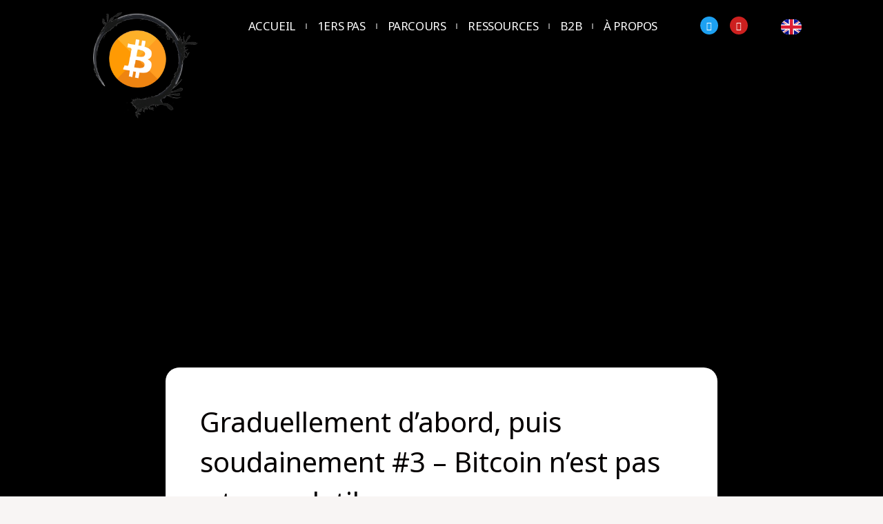

--- FILE ---
content_type: text/html; charset=UTF-8
request_url: https://btctouchpoint.com/fr/graduellement-dabord-puis-soudainement-3-bitcoin-nest-pas-trop-volatil/
body_size: 56841
content:
<!DOCTYPE html>
<html lang="fr-FR">
<head>
<meta charset="UTF-8">
<meta name="viewport" content="width=device-width, initial-scale=1">
	<link rel="profile" href="https://gmpg.org/xfn/11"> 
	<title>Graduellement d&rsquo;abord, puis soudainement #3 &#8211; Bitcoin n’est pas « trop volatil » &#8211; BTC TouchPoint</title>
<meta name='robots' content='max-image-preview:large' />
	<style>img:is([sizes="auto" i], [sizes^="auto," i]) { contain-intrinsic-size: 3000px 1500px }</style>
	<link rel="alternate" href="https://btctouchpoint.com/gradually-then-suddenly-3-bitcoin-is-not-too-volatile/" hreflang="en" />
<link rel="alternate" href="https://btctouchpoint.com/fr/graduellement-dabord-puis-soudainement-3-bitcoin-nest-pas-trop-volatil/" hreflang="fr" />
<link rel='dns-prefetch' href='//www.googletagmanager.com' />
<link rel='dns-prefetch' href='//fonts.googleapis.com' />
<link rel="alternate" type="application/rss+xml" title="BTC TouchPoint &raquo; Flux" href="https://btctouchpoint.com/fr/feed/" />
<link rel="alternate" type="application/rss+xml" title="BTC TouchPoint &raquo; Flux des commentaires" href="https://btctouchpoint.com/fr/comments/feed/" />
<link rel="alternate" type="application/rss+xml" title="BTC TouchPoint &raquo; Graduellement d&rsquo;abord, puis soudainement #3 &#8211; Bitcoin n’est pas « trop volatil » Flux des commentaires" href="https://btctouchpoint.com/fr/graduellement-dabord-puis-soudainement-3-bitcoin-nest-pas-trop-volatil/feed/" />
<script>
window._wpemojiSettings = {"baseUrl":"https:\/\/s.w.org\/images\/core\/emoji\/16.0.1\/72x72\/","ext":".png","svgUrl":"https:\/\/s.w.org\/images\/core\/emoji\/16.0.1\/svg\/","svgExt":".svg","source":{"concatemoji":"https:\/\/btctouchpoint.com\/wp-includes\/js\/wp-emoji-release.min.js?ver=6.8.3"}};
/*! This file is auto-generated */
!function(s,n){var o,i,e;function c(e){try{var t={supportTests:e,timestamp:(new Date).valueOf()};sessionStorage.setItem(o,JSON.stringify(t))}catch(e){}}function p(e,t,n){e.clearRect(0,0,e.canvas.width,e.canvas.height),e.fillText(t,0,0);var t=new Uint32Array(e.getImageData(0,0,e.canvas.width,e.canvas.height).data),a=(e.clearRect(0,0,e.canvas.width,e.canvas.height),e.fillText(n,0,0),new Uint32Array(e.getImageData(0,0,e.canvas.width,e.canvas.height).data));return t.every(function(e,t){return e===a[t]})}function u(e,t){e.clearRect(0,0,e.canvas.width,e.canvas.height),e.fillText(t,0,0);for(var n=e.getImageData(16,16,1,1),a=0;a<n.data.length;a++)if(0!==n.data[a])return!1;return!0}function f(e,t,n,a){switch(t){case"flag":return n(e,"\ud83c\udff3\ufe0f\u200d\u26a7\ufe0f","\ud83c\udff3\ufe0f\u200b\u26a7\ufe0f")?!1:!n(e,"\ud83c\udde8\ud83c\uddf6","\ud83c\udde8\u200b\ud83c\uddf6")&&!n(e,"\ud83c\udff4\udb40\udc67\udb40\udc62\udb40\udc65\udb40\udc6e\udb40\udc67\udb40\udc7f","\ud83c\udff4\u200b\udb40\udc67\u200b\udb40\udc62\u200b\udb40\udc65\u200b\udb40\udc6e\u200b\udb40\udc67\u200b\udb40\udc7f");case"emoji":return!a(e,"\ud83e\udedf")}return!1}function g(e,t,n,a){var r="undefined"!=typeof WorkerGlobalScope&&self instanceof WorkerGlobalScope?new OffscreenCanvas(300,150):s.createElement("canvas"),o=r.getContext("2d",{willReadFrequently:!0}),i=(o.textBaseline="top",o.font="600 32px Arial",{});return e.forEach(function(e){i[e]=t(o,e,n,a)}),i}function t(e){var t=s.createElement("script");t.src=e,t.defer=!0,s.head.appendChild(t)}"undefined"!=typeof Promise&&(o="wpEmojiSettingsSupports",i=["flag","emoji"],n.supports={everything:!0,everythingExceptFlag:!0},e=new Promise(function(e){s.addEventListener("DOMContentLoaded",e,{once:!0})}),new Promise(function(t){var n=function(){try{var e=JSON.parse(sessionStorage.getItem(o));if("object"==typeof e&&"number"==typeof e.timestamp&&(new Date).valueOf()<e.timestamp+604800&&"object"==typeof e.supportTests)return e.supportTests}catch(e){}return null}();if(!n){if("undefined"!=typeof Worker&&"undefined"!=typeof OffscreenCanvas&&"undefined"!=typeof URL&&URL.createObjectURL&&"undefined"!=typeof Blob)try{var e="postMessage("+g.toString()+"("+[JSON.stringify(i),f.toString(),p.toString(),u.toString()].join(",")+"));",a=new Blob([e],{type:"text/javascript"}),r=new Worker(URL.createObjectURL(a),{name:"wpTestEmojiSupports"});return void(r.onmessage=function(e){c(n=e.data),r.terminate(),t(n)})}catch(e){}c(n=g(i,f,p,u))}t(n)}).then(function(e){for(var t in e)n.supports[t]=e[t],n.supports.everything=n.supports.everything&&n.supports[t],"flag"!==t&&(n.supports.everythingExceptFlag=n.supports.everythingExceptFlag&&n.supports[t]);n.supports.everythingExceptFlag=n.supports.everythingExceptFlag&&!n.supports.flag,n.DOMReady=!1,n.readyCallback=function(){n.DOMReady=!0}}).then(function(){return e}).then(function(){var e;n.supports.everything||(n.readyCallback(),(e=n.source||{}).concatemoji?t(e.concatemoji):e.wpemoji&&e.twemoji&&(t(e.twemoji),t(e.wpemoji)))}))}((window,document),window._wpemojiSettings);
</script>

<link rel='stylesheet' id='astra-theme-css-css' href='https://btctouchpoint.com/wp-content/themes/astra/assets/css/minified/frontend.min.css?ver=4.11.17' media='all' />
<style id='astra-theme-css-inline-css'>
.ast-no-sidebar .entry-content .alignfull {margin-left: calc( -50vw + 50%);margin-right: calc( -50vw + 50%);max-width: 100vw;width: 100vw;}.ast-no-sidebar .entry-content .alignwide {margin-left: calc(-41vw + 50%);margin-right: calc(-41vw + 50%);max-width: unset;width: unset;}.ast-no-sidebar .entry-content .alignfull .alignfull,.ast-no-sidebar .entry-content .alignfull .alignwide,.ast-no-sidebar .entry-content .alignwide .alignfull,.ast-no-sidebar .entry-content .alignwide .alignwide,.ast-no-sidebar .entry-content .wp-block-column .alignfull,.ast-no-sidebar .entry-content .wp-block-column .alignwide{width: 100%;margin-left: auto;margin-right: auto;}.wp-block-gallery,.blocks-gallery-grid {margin: 0;}.wp-block-separator {max-width: 100px;}.wp-block-separator.is-style-wide,.wp-block-separator.is-style-dots {max-width: none;}.entry-content .has-2-columns .wp-block-column:first-child {padding-right: 10px;}.entry-content .has-2-columns .wp-block-column:last-child {padding-left: 10px;}@media (max-width: 782px) {.entry-content .wp-block-columns .wp-block-column {flex-basis: 100%;}.entry-content .has-2-columns .wp-block-column:first-child {padding-right: 0;}.entry-content .has-2-columns .wp-block-column:last-child {padding-left: 0;}}body .entry-content .wp-block-latest-posts {margin-left: 0;}body .entry-content .wp-block-latest-posts li {list-style: none;}.ast-no-sidebar .ast-container .entry-content .wp-block-latest-posts {margin-left: 0;}.ast-header-break-point .entry-content .alignwide {margin-left: auto;margin-right: auto;}.entry-content .blocks-gallery-item img {margin-bottom: auto;}.wp-block-pullquote {border-top: 4px solid #555d66;border-bottom: 4px solid #555d66;color: #40464d;}:root{--ast-post-nav-space:0;--ast-container-default-xlg-padding:6.67em;--ast-container-default-lg-padding:5.67em;--ast-container-default-slg-padding:4.34em;--ast-container-default-md-padding:3.34em;--ast-container-default-sm-padding:6.67em;--ast-container-default-xs-padding:2.4em;--ast-container-default-xxs-padding:1.4em;--ast-code-block-background:#EEEEEE;--ast-comment-inputs-background:#FAFAFA;--ast-normal-container-width:1000px;--ast-narrow-container-width:750px;--ast-blog-title-font-weight:normal;--ast-blog-meta-weight:inherit;--ast-global-color-primary:var(--ast-global-color-5);--ast-global-color-secondary:var(--ast-global-color-4);--ast-global-color-alternate-background:var(--ast-global-color-7);--ast-global-color-subtle-background:var(--ast-global-color-6);--ast-bg-style-guide:#F8FAFC;--ast-shadow-style-guide:0px 0px 4px 0 #00000057;--ast-global-dark-bg-style:#fff;--ast-global-dark-lfs:#fbfbfb;--ast-widget-bg-color:#fafafa;--ast-wc-container-head-bg-color:#fbfbfb;--ast-title-layout-bg:#eeeeee;--ast-search-border-color:#e7e7e7;--ast-lifter-hover-bg:#e6e6e6;--ast-gallery-block-color:#000;--srfm-color-input-label:var(--ast-global-color-2);}html{font-size:100%;}a,.page-title{color:var(--ast-global-color-0);}a:hover,a:focus{color:var(--ast-global-color-1);}body,button,input,select,textarea,.ast-button,.ast-custom-button{font-family:'Noto Sans',sans-serif;font-weight:400;font-size:16px;font-size:1rem;line-height:var(--ast-body-line-height,1.7em);}blockquote{color:var(--ast-global-color-3);}h1,h2,h3,h4,h5,h6,.entry-content :where(h1,h2,h3,h4,h5,h6),.site-title,.site-title a{font-family:'Montserrat',sans-serif;font-weight:700;}.site-title{font-size:22px;font-size:1.375rem;display:none;}header .custom-logo-link img{max-width:158px;width:158px;}.astra-logo-svg{width:158px;}.site-header .site-description{font-size:15px;font-size:0.9375rem;display:none;}.entry-title{font-size:30px;font-size:1.875rem;}.archive .ast-article-post .ast-article-inner,.blog .ast-article-post .ast-article-inner,.archive .ast-article-post .ast-article-inner:hover,.blog .ast-article-post .ast-article-inner:hover{overflow:hidden;}h1,.entry-content :where(h1){font-size:64px;font-size:4rem;font-family:'Montserrat',sans-serif;line-height:1.4em;}h2,.entry-content :where(h2){font-size:34px;font-size:2.125rem;font-family:'Montserrat',sans-serif;line-height:1.3em;}h3,.entry-content :where(h3){font-size:24px;font-size:1.5rem;font-family:'Montserrat',sans-serif;line-height:1.3em;}h4,.entry-content :where(h4){font-size:20px;font-size:1.25rem;line-height:1.2em;font-family:'Montserrat',sans-serif;}h5,.entry-content :where(h5){font-size:18px;font-size:1.125rem;line-height:1.2em;font-family:'Montserrat',sans-serif;}h6,.entry-content :where(h6){font-size:15px;font-size:0.9375rem;line-height:1.25em;font-family:'Montserrat',sans-serif;}::selection{background-color:var(--ast-global-color-0);color:#000000;}body,h1,h2,h3,h4,h5,h6,.entry-title a,.entry-content :where(h1,h2,h3,h4,h5,h6){color:var(--ast-global-color-3);}.tagcloud a:hover,.tagcloud a:focus,.tagcloud a.current-item{color:#000000;border-color:var(--ast-global-color-0);background-color:var(--ast-global-color-0);}input:focus,input[type="text"]:focus,input[type="email"]:focus,input[type="url"]:focus,input[type="password"]:focus,input[type="reset"]:focus,input[type="search"]:focus,textarea:focus{border-color:var(--ast-global-color-0);}input[type="radio"]:checked,input[type=reset],input[type="checkbox"]:checked,input[type="checkbox"]:hover:checked,input[type="checkbox"]:focus:checked,input[type=range]::-webkit-slider-thumb{border-color:var(--ast-global-color-0);background-color:var(--ast-global-color-0);box-shadow:none;}.site-footer a:hover + .post-count,.site-footer a:focus + .post-count{background:var(--ast-global-color-0);border-color:var(--ast-global-color-0);}.single .nav-links .nav-previous,.single .nav-links .nav-next{color:var(--ast-global-color-0);}.entry-meta,.entry-meta *{line-height:1.45;color:var(--ast-global-color-0);}.entry-meta a:not(.ast-button):hover,.entry-meta a:not(.ast-button):hover *,.entry-meta a:not(.ast-button):focus,.entry-meta a:not(.ast-button):focus *,.page-links > .page-link,.page-links .page-link:hover,.post-navigation a:hover{color:var(--ast-global-color-1);}#cat option,.secondary .calendar_wrap thead a,.secondary .calendar_wrap thead a:visited{color:var(--ast-global-color-0);}.secondary .calendar_wrap #today,.ast-progress-val span{background:var(--ast-global-color-0);}.secondary a:hover + .post-count,.secondary a:focus + .post-count{background:var(--ast-global-color-0);border-color:var(--ast-global-color-0);}.calendar_wrap #today > a{color:#000000;}.page-links .page-link,.single .post-navigation a{color:var(--ast-global-color-0);}.ast-search-menu-icon .search-form button.search-submit{padding:0 4px;}.ast-search-menu-icon form.search-form{padding-right:0;}.ast-search-menu-icon.slide-search input.search-field{width:0;}.ast-header-search .ast-search-menu-icon.ast-dropdown-active .search-form,.ast-header-search .ast-search-menu-icon.ast-dropdown-active .search-field:focus{transition:all 0.2s;}.search-form input.search-field:focus{outline:none;}.widget-title,.widget .wp-block-heading{font-size:22px;font-size:1.375rem;color:var(--ast-global-color-3);}.ast-search-menu-icon.slide-search a:focus-visible:focus-visible,.astra-search-icon:focus-visible,#close:focus-visible,a:focus-visible,.ast-menu-toggle:focus-visible,.site .skip-link:focus-visible,.wp-block-loginout input:focus-visible,.wp-block-search.wp-block-search__button-inside .wp-block-search__inside-wrapper,.ast-header-navigation-arrow:focus-visible,.ast-orders-table__row .ast-orders-table__cell:focus-visible,a#ast-apply-coupon:focus-visible,#ast-apply-coupon:focus-visible,#close:focus-visible,.button.search-submit:focus-visible,#search_submit:focus,.normal-search:focus-visible,.ast-header-account-wrap:focus-visible,.astra-cart-drawer-close:focus,.ast-single-variation:focus,.ast-button:focus{outline-style:dotted;outline-color:inherit;outline-width:thin;}input:focus,input[type="text"]:focus,input[type="email"]:focus,input[type="url"]:focus,input[type="password"]:focus,input[type="reset"]:focus,input[type="search"]:focus,input[type="number"]:focus,textarea:focus,.wp-block-search__input:focus,[data-section="section-header-mobile-trigger"] .ast-button-wrap .ast-mobile-menu-trigger-minimal:focus,.ast-mobile-popup-drawer.active .menu-toggle-close:focus,#ast-scroll-top:focus,#coupon_code:focus,#ast-coupon-code:focus{border-style:dotted;border-color:inherit;border-width:thin;}input{outline:none;}.site-logo-img img{ transition:all 0.2s linear;}body .ast-oembed-container *{position:absolute;top:0;width:100%;height:100%;left:0;}body .wp-block-embed-pocket-casts .ast-oembed-container *{position:unset;}.ast-single-post-featured-section + article {margin-top: 2em;}.site-content .ast-single-post-featured-section img {width: 100%;overflow: hidden;object-fit: cover;}.site > .ast-single-related-posts-container {margin-top: 0;}@media (min-width: 922px) {.ast-desktop .ast-container--narrow {max-width: var(--ast-narrow-container-width);margin: 0 auto;}}.ast-page-builder-template .hentry {margin: 0;}.ast-page-builder-template .site-content > .ast-container {max-width: 100%;padding: 0;}.ast-page-builder-template .site .site-content #primary {padding: 0;margin: 0;}.ast-page-builder-template .no-results {text-align: center;margin: 4em auto;}.ast-page-builder-template .ast-pagination {padding: 2em;}.ast-page-builder-template .entry-header.ast-no-title.ast-no-thumbnail {margin-top: 0;}.ast-page-builder-template .entry-header.ast-header-without-markup {margin-top: 0;margin-bottom: 0;}.ast-page-builder-template .entry-header.ast-no-title.ast-no-meta {margin-bottom: 0;}.ast-page-builder-template.single .post-navigation {padding-bottom: 2em;}.ast-page-builder-template.single-post .site-content > .ast-container {max-width: 100%;}.ast-page-builder-template .entry-header {margin-top: 4em;margin-left: auto;margin-right: auto;padding-left: 20px;padding-right: 20px;}.single.ast-page-builder-template .entry-header {padding-left: 20px;padding-right: 20px;}.ast-page-builder-template .ast-archive-description {margin: 4em auto 0;padding-left: 20px;padding-right: 20px;}.ast-page-builder-template.ast-no-sidebar .entry-content .alignwide {margin-left: 0;margin-right: 0;}@media (max-width:921.9px){#ast-desktop-header{display:none;}}@media (min-width:922px){#ast-mobile-header{display:none;}}@media( max-width: 420px ) {.single .nav-links .nav-previous,.single .nav-links .nav-next {width: 100%;text-align: center;}}.wp-block-buttons.aligncenter{justify-content:center;}@media (max-width:782px){.entry-content .wp-block-columns .wp-block-column{margin-left:0px;}}.wp-block-image.aligncenter{margin-left:auto;margin-right:auto;}.wp-block-table.aligncenter{margin-left:auto;margin-right:auto;}.wp-block-buttons .wp-block-button.is-style-outline .wp-block-button__link.wp-element-button,.ast-outline-button,.wp-block-uagb-buttons-child .uagb-buttons-repeater.ast-outline-button{border-top-width:2px;border-right-width:2px;border-bottom-width:2px;border-left-width:2px;font-family:inherit;font-weight:700;font-size:14px;font-size:0.875rem;line-height:1em;border-top-left-radius:30px;border-top-right-radius:30px;border-bottom-right-radius:30px;border-bottom-left-radius:30px;}.wp-block-button .wp-block-button__link.wp-element-button.is-style-outline:not(.has-background),.wp-block-button.is-style-outline>.wp-block-button__link.wp-element-button:not(.has-background),.ast-outline-button{background-color:transparent;}.entry-content[data-ast-blocks-layout] > figure{margin-bottom:1em;}.elementor-widget-container .elementor-loop-container .e-loop-item[data-elementor-type="loop-item"]{width:100%;}@media (max-width:921px){.ast-left-sidebar #content > .ast-container{display:flex;flex-direction:column-reverse;width:100%;}.ast-separate-container .ast-article-post,.ast-separate-container .ast-article-single{padding:1.5em 2.14em;}.ast-author-box img.avatar{margin:20px 0 0 0;}}@media (min-width:922px){.ast-separate-container.ast-right-sidebar #primary,.ast-separate-container.ast-left-sidebar #primary{border:0;}.search-no-results.ast-separate-container #primary{margin-bottom:4em;}}.elementor-widget-button .elementor-button{border-style:solid;text-decoration:none;border-top-width:0;border-right-width:0;border-left-width:0;border-bottom-width:0;}body .elementor-button.elementor-size-sm,body .elementor-button.elementor-size-xs,body .elementor-button.elementor-size-md,body .elementor-button.elementor-size-lg,body .elementor-button.elementor-size-xl,body .elementor-button{border-top-left-radius:30px;border-top-right-radius:30px;border-bottom-right-radius:30px;border-bottom-left-radius:30px;padding-top:17px;padding-right:40px;padding-bottom:17px;padding-left:40px;}.elementor-widget-button .elementor-button{border-color:var(--ast-global-color-0);background-color:var(--ast-global-color-0);}.elementor-widget-button .elementor-button:hover,.elementor-widget-button .elementor-button:focus{color:#ffffff;background-color:var(--ast-global-color-1);border-color:var(--ast-global-color-1);}.wp-block-button .wp-block-button__link ,.elementor-widget-button .elementor-button,.elementor-widget-button .elementor-button:visited{color:#000000;}.elementor-widget-button .elementor-button{font-weight:700;font-size:14px;font-size:0.875rem;line-height:1em;text-transform:uppercase;}body .elementor-button.elementor-size-sm,body .elementor-button.elementor-size-xs,body .elementor-button.elementor-size-md,body .elementor-button.elementor-size-lg,body .elementor-button.elementor-size-xl,body .elementor-button{font-size:14px;font-size:0.875rem;}.wp-block-button .wp-block-button__link:hover,.wp-block-button .wp-block-button__link:focus{color:#ffffff;background-color:var(--ast-global-color-1);border-color:var(--ast-global-color-1);}.elementor-widget-heading h1.elementor-heading-title{line-height:1.4em;}.elementor-widget-heading h2.elementor-heading-title{line-height:1.3em;}.elementor-widget-heading h3.elementor-heading-title{line-height:1.3em;}.elementor-widget-heading h4.elementor-heading-title{line-height:1.2em;}.elementor-widget-heading h5.elementor-heading-title{line-height:1.2em;}.elementor-widget-heading h6.elementor-heading-title{line-height:1.25em;}.wp-block-button .wp-block-button__link{border-top-width:0;border-right-width:0;border-left-width:0;border-bottom-width:0;border-color:var(--ast-global-color-0);background-color:var(--ast-global-color-0);color:#000000;font-family:inherit;font-weight:700;line-height:1em;text-transform:uppercase;font-size:14px;font-size:0.875rem;border-top-left-radius:30px;border-top-right-radius:30px;border-bottom-right-radius:30px;border-bottom-left-radius:30px;padding-top:17px;padding-right:40px;padding-bottom:17px;padding-left:40px;}.menu-toggle,button,.ast-button,.ast-custom-button,.button,input#submit,input[type="button"],input[type="submit"],input[type="reset"]{border-style:solid;border-top-width:0;border-right-width:0;border-left-width:0;border-bottom-width:0;color:#000000;border-color:var(--ast-global-color-0);background-color:var(--ast-global-color-0);padding-top:17px;padding-right:40px;padding-bottom:17px;padding-left:40px;font-family:inherit;font-weight:700;font-size:14px;font-size:0.875rem;line-height:1em;text-transform:uppercase;border-top-left-radius:30px;border-top-right-radius:30px;border-bottom-right-radius:30px;border-bottom-left-radius:30px;}button:focus,.menu-toggle:hover,button:hover,.ast-button:hover,.ast-custom-button:hover .button:hover,.ast-custom-button:hover ,input[type=reset]:hover,input[type=reset]:focus,input#submit:hover,input#submit:focus,input[type="button"]:hover,input[type="button"]:focus,input[type="submit"]:hover,input[type="submit"]:focus{color:#ffffff;background-color:var(--ast-global-color-1);border-color:var(--ast-global-color-1);}@media (max-width:921px){.ast-mobile-header-stack .main-header-bar .ast-search-menu-icon{display:inline-block;}.ast-header-break-point.ast-header-custom-item-outside .ast-mobile-header-stack .main-header-bar .ast-search-icon{margin:0;}.ast-comment-avatar-wrap img{max-width:2.5em;}.ast-comment-meta{padding:0 1.8888em 1.3333em;}.ast-separate-container .ast-comment-list li.depth-1{padding:1.5em 2.14em;}.ast-separate-container .comment-respond{padding:2em 2.14em;}}@media (min-width:544px){.ast-container{max-width:100%;}}@media (max-width:544px){.ast-separate-container .ast-article-post,.ast-separate-container .ast-article-single,.ast-separate-container .comments-title,.ast-separate-container .ast-archive-description{padding:1.5em 1em;}.ast-separate-container #content .ast-container{padding-left:0.54em;padding-right:0.54em;}.ast-separate-container .ast-comment-list .bypostauthor{padding:.5em;}.ast-search-menu-icon.ast-dropdown-active .search-field{width:170px;}} #ast-mobile-header .ast-site-header-cart-li a{pointer-events:none;}@media (min-width:545px){.ast-page-builder-template .comments-area,.single.ast-page-builder-template .entry-header,.single.ast-page-builder-template .post-navigation,.single.ast-page-builder-template .ast-single-related-posts-container{max-width:1040px;margin-left:auto;margin-right:auto;}}body,.ast-separate-container{background-color:var(--ast-global-color-4);background-image:none;}.ast-no-sidebar.ast-separate-container .entry-content .alignfull {margin-left: -6.67em;margin-right: -6.67em;width: auto;}@media (max-width: 1200px) {.ast-no-sidebar.ast-separate-container .entry-content .alignfull {margin-left: -2.4em;margin-right: -2.4em;}}@media (max-width: 768px) {.ast-no-sidebar.ast-separate-container .entry-content .alignfull {margin-left: -2.14em;margin-right: -2.14em;}}@media (max-width: 544px) {.ast-no-sidebar.ast-separate-container .entry-content .alignfull {margin-left: -1em;margin-right: -1em;}}.ast-no-sidebar.ast-separate-container .entry-content .alignwide {margin-left: -20px;margin-right: -20px;}.ast-no-sidebar.ast-separate-container .entry-content .wp-block-column .alignfull,.ast-no-sidebar.ast-separate-container .entry-content .wp-block-column .alignwide {margin-left: auto;margin-right: auto;width: 100%;}@media (max-width:921px){.site-title{display:none;}.site-header .site-description{display:none;}h1,.entry-content :where(h1){font-size:44px;}h2,.entry-content :where(h2){font-size:32px;}h3,.entry-content :where(h3){font-size:20px;}}@media (max-width:544px){.widget-title{font-size:21px;font-size:1.4rem;}body,button,input,select,textarea,.ast-button,.ast-custom-button{font-size:15px;font-size:0.9375rem;}#secondary,#secondary button,#secondary input,#secondary select,#secondary textarea{font-size:15px;font-size:0.9375rem;}.site-title{font-size:20px;font-size:1.25rem;display:none;}.site-header .site-description{font-size:14px;font-size:0.875rem;display:none;}h1,.entry-content :where(h1){font-size:30px;}h2,.entry-content :where(h2){font-size:24px;}h3,.entry-content :where(h3){font-size:20px;}h4,.entry-content :where(h4){font-size:19px;font-size:1.1875rem;}h5,.entry-content :where(h5){font-size:16px;font-size:1rem;}h6,.entry-content :where(h6){font-size:15px;font-size:0.9375rem;}header .custom-logo-link img,.ast-header-break-point .site-branding img,.ast-header-break-point .custom-logo-link img{max-width:100px;width:100px;}.astra-logo-svg{width:100px;}.ast-header-break-point .site-logo-img .custom-mobile-logo-link img{max-width:100px;}}@media (max-width:921px){html{font-size:91.2%;}}@media (max-width:544px){html{font-size:100%;}}@media (min-width:922px){.ast-container{max-width:1040px;}}@font-face {font-family: "Astra";src: url(https://btctouchpoint.com/wp-content/themes/astra/assets/fonts/astra.woff) format("woff"),url(https://btctouchpoint.com/wp-content/themes/astra/assets/fonts/astra.ttf) format("truetype"),url(https://btctouchpoint.com/wp-content/themes/astra/assets/fonts/astra.svg#astra) format("svg");font-weight: normal;font-style: normal;font-display: fallback;}@media (min-width:922px){.main-header-menu .sub-menu .menu-item.ast-left-align-sub-menu:hover > .sub-menu,.main-header-menu .sub-menu .menu-item.ast-left-align-sub-menu.focus > .sub-menu{margin-left:-0px;}}.site .comments-area{padding-bottom:3em;}.astra-icon-down_arrow::after {content: "\e900";font-family: Astra;}.astra-icon-close::after {content: "\e5cd";font-family: Astra;}.astra-icon-drag_handle::after {content: "\e25d";font-family: Astra;}.astra-icon-format_align_justify::after {content: "\e235";font-family: Astra;}.astra-icon-menu::after {content: "\e5d2";font-family: Astra;}.astra-icon-reorder::after {content: "\e8fe";font-family: Astra;}.astra-icon-search::after {content: "\e8b6";font-family: Astra;}.astra-icon-zoom_in::after {content: "\e56b";font-family: Astra;}.astra-icon-check-circle::after {content: "\e901";font-family: Astra;}.astra-icon-shopping-cart::after {content: "\f07a";font-family: Astra;}.astra-icon-shopping-bag::after {content: "\f290";font-family: Astra;}.astra-icon-shopping-basket::after {content: "\f291";font-family: Astra;}.astra-icon-circle-o::after {content: "\e903";font-family: Astra;}.astra-icon-certificate::after {content: "\e902";font-family: Astra;}blockquote {padding: 1.2em;}:root .has-ast-global-color-0-color{color:var(--ast-global-color-0);}:root .has-ast-global-color-0-background-color{background-color:var(--ast-global-color-0);}:root .wp-block-button .has-ast-global-color-0-color{color:var(--ast-global-color-0);}:root .wp-block-button .has-ast-global-color-0-background-color{background-color:var(--ast-global-color-0);}:root .has-ast-global-color-1-color{color:var(--ast-global-color-1);}:root .has-ast-global-color-1-background-color{background-color:var(--ast-global-color-1);}:root .wp-block-button .has-ast-global-color-1-color{color:var(--ast-global-color-1);}:root .wp-block-button .has-ast-global-color-1-background-color{background-color:var(--ast-global-color-1);}:root .has-ast-global-color-2-color{color:var(--ast-global-color-2);}:root .has-ast-global-color-2-background-color{background-color:var(--ast-global-color-2);}:root .wp-block-button .has-ast-global-color-2-color{color:var(--ast-global-color-2);}:root .wp-block-button .has-ast-global-color-2-background-color{background-color:var(--ast-global-color-2);}:root .has-ast-global-color-3-color{color:var(--ast-global-color-3);}:root .has-ast-global-color-3-background-color{background-color:var(--ast-global-color-3);}:root .wp-block-button .has-ast-global-color-3-color{color:var(--ast-global-color-3);}:root .wp-block-button .has-ast-global-color-3-background-color{background-color:var(--ast-global-color-3);}:root .has-ast-global-color-4-color{color:var(--ast-global-color-4);}:root .has-ast-global-color-4-background-color{background-color:var(--ast-global-color-4);}:root .wp-block-button .has-ast-global-color-4-color{color:var(--ast-global-color-4);}:root .wp-block-button .has-ast-global-color-4-background-color{background-color:var(--ast-global-color-4);}:root .has-ast-global-color-5-color{color:var(--ast-global-color-5);}:root .has-ast-global-color-5-background-color{background-color:var(--ast-global-color-5);}:root .wp-block-button .has-ast-global-color-5-color{color:var(--ast-global-color-5);}:root .wp-block-button .has-ast-global-color-5-background-color{background-color:var(--ast-global-color-5);}:root .has-ast-global-color-6-color{color:var(--ast-global-color-6);}:root .has-ast-global-color-6-background-color{background-color:var(--ast-global-color-6);}:root .wp-block-button .has-ast-global-color-6-color{color:var(--ast-global-color-6);}:root .wp-block-button .has-ast-global-color-6-background-color{background-color:var(--ast-global-color-6);}:root .has-ast-global-color-7-color{color:var(--ast-global-color-7);}:root .has-ast-global-color-7-background-color{background-color:var(--ast-global-color-7);}:root .wp-block-button .has-ast-global-color-7-color{color:var(--ast-global-color-7);}:root .wp-block-button .has-ast-global-color-7-background-color{background-color:var(--ast-global-color-7);}:root .has-ast-global-color-8-color{color:var(--ast-global-color-8);}:root .has-ast-global-color-8-background-color{background-color:var(--ast-global-color-8);}:root .wp-block-button .has-ast-global-color-8-color{color:var(--ast-global-color-8);}:root .wp-block-button .has-ast-global-color-8-background-color{background-color:var(--ast-global-color-8);}:root{--ast-global-color-0:#FF7A3D;--ast-global-color-1:#FF5100;--ast-global-color-2:#1E1810;--ast-global-color-3:#575250;--ast-global-color-4:#F8F5F4;--ast-global-color-5:#FFFFFF;--ast-global-color-6:#000000;--ast-global-color-7:#4B4F58;--ast-global-color-8:#F6F7F8;}:root {--ast-border-color : #dddddd;}.ast-single-entry-banner {-js-display: flex;display: flex;flex-direction: column;justify-content: center;text-align: center;position: relative;background: var(--ast-title-layout-bg);}.ast-single-entry-banner[data-banner-layout="layout-1"] {max-width: 1000px;background: inherit;padding: 20px 0;}.ast-single-entry-banner[data-banner-width-type="custom"] {margin: 0 auto;width: 100%;}.ast-single-entry-banner + .site-content .entry-header {margin-bottom: 0;}.site .ast-author-avatar {--ast-author-avatar-size: ;}a.ast-underline-text {text-decoration: underline;}.ast-container > .ast-terms-link {position: relative;display: block;}a.ast-button.ast-badge-tax {padding: 4px 8px;border-radius: 3px;font-size: inherit;}header.entry-header{text-align:left;}header.entry-header .entry-title{font-size:30px;font-size:1.875rem;}header.entry-header > *:not(:last-child){margin-bottom:10px;}@media (max-width:921px){header.entry-header{text-align:left;}}@media (max-width:544px){header.entry-header{text-align:left;}}.ast-archive-entry-banner {-js-display: flex;display: flex;flex-direction: column;justify-content: center;text-align: center;position: relative;background: var(--ast-title-layout-bg);}.ast-archive-entry-banner[data-banner-width-type="custom"] {margin: 0 auto;width: 100%;}.ast-archive-entry-banner[data-banner-layout="layout-1"] {background: inherit;padding: 20px 0;text-align: left;}body.archive .ast-archive-description{max-width:1000px;width:100%;text-align:left;padding-top:3em;padding-right:3em;padding-bottom:3em;padding-left:3em;}body.archive .ast-archive-description .ast-archive-title,body.archive .ast-archive-description .ast-archive-title *{font-size:40px;font-size:2.5rem;text-transform:capitalize;}body.archive .ast-archive-description > *:not(:last-child){margin-bottom:10px;}@media (max-width:921px){body.archive .ast-archive-description{text-align:left;}}@media (max-width:544px){body.archive .ast-archive-description{text-align:left;}}.ast-breadcrumbs .trail-browse,.ast-breadcrumbs .trail-items,.ast-breadcrumbs .trail-items li{display:inline-block;margin:0;padding:0;border:none;background:inherit;text-indent:0;text-decoration:none;}.ast-breadcrumbs .trail-browse{font-size:inherit;font-style:inherit;font-weight:inherit;color:inherit;}.ast-breadcrumbs .trail-items{list-style:none;}.trail-items li::after{padding:0 0.3em;content:"\00bb";}.trail-items li:last-of-type::after{display:none;}h1,h2,h3,h4,h5,h6,.entry-content :where(h1,h2,h3,h4,h5,h6){color:var(--ast-global-color-2);}@media (max-width:921px){.ast-builder-grid-row-container.ast-builder-grid-row-tablet-3-firstrow .ast-builder-grid-row > *:first-child,.ast-builder-grid-row-container.ast-builder-grid-row-tablet-3-lastrow .ast-builder-grid-row > *:last-child{grid-column:1 / -1;}}@media (max-width:544px){.ast-builder-grid-row-container.ast-builder-grid-row-mobile-3-firstrow .ast-builder-grid-row > *:first-child,.ast-builder-grid-row-container.ast-builder-grid-row-mobile-3-lastrow .ast-builder-grid-row > *:last-child{grid-column:1 / -1;}}.site-footer{background-color:var(--ast-global-color-2);background-image:none;}.elementor-widget-heading .elementor-heading-title{margin:0;}.elementor-page .ast-menu-toggle{color:unset !important;background:unset !important;}.elementor-post.elementor-grid-item.hentry{margin-bottom:0;}.woocommerce div.product .elementor-element.elementor-products-grid .related.products ul.products li.product,.elementor-element .elementor-wc-products .woocommerce[class*='columns-'] ul.products li.product{width:auto;margin:0;float:none;}body .elementor hr{background-color:#ccc;margin:0;}.ast-left-sidebar .elementor-section.elementor-section-stretched,.ast-right-sidebar .elementor-section.elementor-section-stretched{max-width:100%;left:0 !important;}.elementor-posts-container [CLASS*="ast-width-"]{width:100%;}.elementor-template-full-width .ast-container{display:block;}.elementor-screen-only,.screen-reader-text,.screen-reader-text span,.ui-helper-hidden-accessible{top:0 !important;}@media (max-width:544px){.elementor-element .elementor-wc-products .woocommerce[class*="columns-"] ul.products li.product{width:auto;margin:0;}.elementor-element .woocommerce .woocommerce-result-count{float:none;}}.ast-header-break-point .main-header-bar{border-bottom-width:0px;}@media (min-width:922px){.main-header-bar{border-bottom-width:0px;}}.main-header-menu .menu-item, #astra-footer-menu .menu-item, .main-header-bar .ast-masthead-custom-menu-items{-js-display:flex;display:flex;-webkit-box-pack:center;-webkit-justify-content:center;-moz-box-pack:center;-ms-flex-pack:center;justify-content:center;-webkit-box-orient:vertical;-webkit-box-direction:normal;-webkit-flex-direction:column;-moz-box-orient:vertical;-moz-box-direction:normal;-ms-flex-direction:column;flex-direction:column;}.main-header-menu > .menu-item > .menu-link, #astra-footer-menu > .menu-item > .menu-link{height:100%;-webkit-box-align:center;-webkit-align-items:center;-moz-box-align:center;-ms-flex-align:center;align-items:center;-js-display:flex;display:flex;}.header-main-layout-1 .ast-flex.main-header-container, .header-main-layout-3 .ast-flex.main-header-container{-webkit-align-content:center;-ms-flex-line-pack:center;align-content:center;-webkit-box-align:center;-webkit-align-items:center;-moz-box-align:center;-ms-flex-align:center;align-items:center;}.main-header-menu .sub-menu .menu-item.menu-item-has-children > .menu-link:after{position:absolute;right:1em;top:50%;transform:translate(0,-50%) rotate(270deg);}.ast-header-break-point .main-header-bar .main-header-bar-navigation .page_item_has_children > .ast-menu-toggle::before, .ast-header-break-point .main-header-bar .main-header-bar-navigation .menu-item-has-children > .ast-menu-toggle::before, .ast-mobile-popup-drawer .main-header-bar-navigation .menu-item-has-children>.ast-menu-toggle::before, .ast-header-break-point .ast-mobile-header-wrap .main-header-bar-navigation .menu-item-has-children > .ast-menu-toggle::before{font-weight:bold;content:"\e900";font-family:Astra;text-decoration:inherit;display:inline-block;}.ast-header-break-point .main-navigation ul.sub-menu .menu-item .menu-link:before{content:"\e900";font-family:Astra;font-size:.65em;text-decoration:inherit;display:inline-block;transform:translate(0, -2px) rotateZ(270deg);margin-right:5px;}.widget_search .search-form:after{font-family:Astra;font-size:1.2em;font-weight:normal;content:"\e8b6";position:absolute;top:50%;right:15px;transform:translate(0, -50%);}.astra-search-icon::before{content:"\e8b6";font-family:Astra;font-style:normal;font-weight:normal;text-decoration:inherit;text-align:center;-webkit-font-smoothing:antialiased;-moz-osx-font-smoothing:grayscale;z-index:3;}.main-header-bar .main-header-bar-navigation .page_item_has_children > a:after, .main-header-bar .main-header-bar-navigation .menu-item-has-children > a:after, .menu-item-has-children .ast-header-navigation-arrow:after{content:"\e900";display:inline-block;font-family:Astra;font-size:.6rem;font-weight:bold;text-rendering:auto;-webkit-font-smoothing:antialiased;-moz-osx-font-smoothing:grayscale;margin-left:10px;line-height:normal;}.menu-item-has-children .sub-menu .ast-header-navigation-arrow:after{margin-left:0;}.ast-mobile-popup-drawer .main-header-bar-navigation .ast-submenu-expanded>.ast-menu-toggle::before{transform:rotateX(180deg);}.ast-header-break-point .main-header-bar-navigation .menu-item-has-children > .menu-link:after{display:none;}@media (min-width:922px){.ast-builder-menu .main-navigation > ul > li:last-child a{margin-right:0;}}.ast-separate-container .ast-article-inner{background-color:transparent;background-image:none;}.ast-separate-container .ast-article-post{background-color:var(--ast-global-color-5);background-image:none;}@media (max-width:921px){.ast-separate-container .ast-article-post{background-color:#ffffff;background-image:none;}}@media (max-width:544px){.ast-separate-container .ast-article-post{background-color:#ffffff;background-image:none;}}.ast-separate-container .ast-article-single:not(.ast-related-post), .ast-separate-container .error-404, .ast-separate-container .no-results, .single.ast-separate-container  .ast-author-meta, .ast-separate-container .related-posts-title-wrapper, .ast-separate-container .comments-count-wrapper, .ast-box-layout.ast-plain-container .site-content, .ast-padded-layout.ast-plain-container .site-content, .ast-separate-container .ast-archive-description, .ast-separate-container .comments-area .comment-respond, .ast-separate-container .comments-area .ast-comment-list li, .ast-separate-container .comments-area .comments-title{background-color:var(--ast-global-color-5);background-image:none;}@media (max-width:921px){.ast-separate-container .ast-article-single:not(.ast-related-post), .ast-separate-container .error-404, .ast-separate-container .no-results, .single.ast-separate-container  .ast-author-meta, .ast-separate-container .related-posts-title-wrapper, .ast-separate-container .comments-count-wrapper, .ast-box-layout.ast-plain-container .site-content, .ast-padded-layout.ast-plain-container .site-content, .ast-separate-container .ast-archive-description{background-color:#ffffff;background-image:none;}}@media (max-width:544px){.ast-separate-container .ast-article-single:not(.ast-related-post), .ast-separate-container .error-404, .ast-separate-container .no-results, .single.ast-separate-container  .ast-author-meta, .ast-separate-container .related-posts-title-wrapper, .ast-separate-container .comments-count-wrapper, .ast-box-layout.ast-plain-container .site-content, .ast-padded-layout.ast-plain-container .site-content, .ast-separate-container .ast-archive-description{background-color:#ffffff;background-image:none;}}.ast-separate-container.ast-two-container #secondary .widget{background-color:var(--ast-global-color-5);background-image:none;}@media (max-width:921px){.ast-separate-container.ast-two-container #secondary .widget{background-color:#ffffff;background-image:none;}}@media (max-width:544px){.ast-separate-container.ast-two-container #secondary .widget{background-color:#ffffff;background-image:none;}}:root{--e-global-color-astglobalcolor0:#FF7A3D;--e-global-color-astglobalcolor1:#FF5100;--e-global-color-astglobalcolor2:#1E1810;--e-global-color-astglobalcolor3:#575250;--e-global-color-astglobalcolor4:#F8F5F4;--e-global-color-astglobalcolor5:#FFFFFF;--e-global-color-astglobalcolor6:#000000;--e-global-color-astglobalcolor7:#4B4F58;--e-global-color-astglobalcolor8:#F6F7F8;}.comment-reply-title{font-size:26px;font-size:1.625rem;}.ast-comment-meta{line-height:1.666666667;color:var(--ast-global-color-0);font-size:13px;font-size:0.8125rem;}.ast-comment-list #cancel-comment-reply-link{font-size:16px;font-size:1rem;}.comments-count-wrapper {padding: 2em 0;}.comments-count-wrapper .comments-title {font-weight: normal;word-wrap: break-word;}.ast-comment-list {margin: 0;word-wrap: break-word;padding-bottom: 0.5em;list-style: none;}.site-content article .comments-area {border-top: 1px solid var(--ast-single-post-border,var(--ast-border-color));}.ast-comment-list li {list-style: none;}.ast-comment-list li.depth-1 .ast-comment,.ast-comment-list li.depth-2 .ast-comment {border-bottom: 1px solid #eeeeee;}.ast-comment-list .comment-respond {padding: 1em 0;border-bottom: 1px solid #dddddd;}.ast-comment-list .comment-respond .comment-reply-title {margin-top: 0;padding-top: 0;}.ast-comment-list .comment-respond p {margin-bottom: .5em;}.ast-comment-list .ast-comment-edit-reply-wrap {-js-display: flex;display: flex;justify-content: flex-end;}.ast-comment-list .ast-edit-link {flex: 1;}.ast-comment-list .comment-awaiting-moderation {margin-bottom: 0;}.ast-comment {padding: 1em 0 ;}.ast-comment-avatar-wrap img {border-radius: 50%;}.ast-comment-content {clear: both;}.ast-comment-cite-wrap {text-align: left;}.ast-comment-cite-wrap cite {font-style: normal;}.comment-reply-title {padding-top: 1em;font-weight: normal;line-height: 1.65;}.ast-comment-meta {margin-bottom: 0.5em;}.comments-area {border-top: 1px solid #eeeeee;margin-top: 2em;}.comments-area .comment-form-comment {width: 100%;border: none;margin: 0;padding: 0;}.comments-area .comment-notes,.comments-area .comment-textarea,.comments-area .form-allowed-tags {margin-bottom: 1.5em;}.comments-area .form-submit {margin-bottom: 0;}.comments-area textarea#comment,.comments-area .ast-comment-formwrap input[type="text"] {width: 100%;border-radius: 0;vertical-align: middle;margin-bottom: 10px;}.comments-area .no-comments {margin-top: 0.5em;margin-bottom: 0.5em;}.comments-area p.logged-in-as {margin-bottom: 1em;}.ast-separate-container .comments-count-wrapper {background-color: #fff;padding: 2em 6.67em 0;}@media (max-width: 1200px) {.ast-separate-container .comments-count-wrapper {padding: 2em 3.34em;}}.ast-separate-container .comments-area {border-top: 0;}.ast-separate-container .ast-comment-list {padding-bottom: 0;}.ast-separate-container .ast-comment-list li {background-color: #fff;}.ast-separate-container .ast-comment-list li.depth-1 .children li {padding-bottom: 0;padding-top: 0;margin-bottom: 0;}.ast-separate-container .ast-comment-list li.depth-1 .ast-comment,.ast-separate-container .ast-comment-list li.depth-2 .ast-comment {border-bottom: 0;}.ast-separate-container .ast-comment-list .comment-respond {padding-top: 0;padding-bottom: 1em;background-color: transparent;}.ast-separate-container .ast-comment-list .pingback p {margin-bottom: 0;}.ast-separate-container .ast-comment-list .bypostauthor {padding: 2em;margin-bottom: 1em;}.ast-separate-container .ast-comment-list .bypostauthor li {background: transparent;margin-bottom: 0;padding: 0 0 0 2em;}.ast-separate-container .comment-reply-title {padding-top: 0;}.comment-content a {word-wrap: break-word;}.comment-form-legend {margin-bottom: unset;padding: 0 0.5em;}.ast-separate-container .ast-comment-list li.depth-1 {padding: 4em 6.67em;margin-bottom: 2em;}@media (max-width: 1200px) {.ast-separate-container .ast-comment-list li.depth-1 {padding: 3em 3.34em;}}.ast-separate-container .comment-respond {background-color: #fff;padding: 4em 6.67em;border-bottom: 0;}@media (max-width: 1200px) {.ast-separate-container .comment-respond {padding: 3em 2.34em;}}.ast-comment-list .children {margin-left: 2em;}@media (max-width: 992px) {.ast-comment-list .children {margin-left: 1em;}}.ast-comment-list #cancel-comment-reply-link {white-space: nowrap;font-size: 15px;font-size: 1rem;margin-left: 1em;}.ast-comment-avatar-wrap {float: left;clear: right;margin-right: 1.33333em;}.ast-comment-meta-wrap {float: left;clear: right;padding: 0 0 1.33333em;}.ast-comment-time .timendate,.ast-comment-time .reply {margin-right: 0.5em;}.comments-area #wp-comment-cookies-consent {margin-right: 10px;}.ast-page-builder-template .comments-area {padding-left: 20px;padding-right: 20px;margin-top: 0;margin-bottom: 2em;}.ast-separate-container .ast-comment-list .bypostauthor .bypostauthor {background: transparent;margin-bottom: 0;padding-right: 0;padding-bottom: 0;padding-top: 0;}@media (min-width:922px){.ast-separate-container .ast-comment-list li .comment-respond{padding-left:2.66666em;padding-right:2.66666em;}}@media (max-width:544px){.ast-separate-container .comments-count-wrapper{padding:1.5em 1em;}.ast-separate-container .ast-comment-list li.depth-1{padding:1.5em 1em;margin-bottom:1.5em;}.ast-separate-container .ast-comment-list .bypostauthor{padding:.5em;}.ast-separate-container .comment-respond{padding:1.5em 1em;}.ast-comment-meta{font-size:12px;font-size:0.8rem;}.comment-reply-title{font-size:24px;font-size:1.6rem;}.ast-comment-list #cancel-comment-reply-link{font-size:15px;font-size:0.9375rem;}.ast-separate-container .ast-comment-list .bypostauthor li{padding:0 0 0 .5em;}.ast-comment-list .children{margin-left:0.66666em;}}@media (max-width:921px){.ast-comment-avatar-wrap img{max-width:2.5em;}.comments-area{margin-top:1.5em;}.ast-separate-container .comments-count-wrapper{padding:2em 2.14em;}.ast-separate-container .ast-comment-list li.depth-1{padding:1.5em 2.14em;}.ast-separate-container .comment-respond{padding:2em 2.14em;}}@media (max-width:921px){.ast-comment-avatar-wrap{margin-right:0.5em;}}
</style>
<link rel='stylesheet' id='astra-google-fonts-css' href='https://fonts.googleapis.com/css?family=Noto+Sans%3A400%2C700%7CMontserrat%3A700&#038;display=fallback&#038;ver=4.11.17' media='all' />
<style id='wp-emoji-styles-inline-css'>

	img.wp-smiley, img.emoji {
		display: inline !important;
		border: none !important;
		box-shadow: none !important;
		height: 1em !important;
		width: 1em !important;
		margin: 0 0.07em !important;
		vertical-align: -0.1em !important;
		background: none !important;
		padding: 0 !important;
	}
</style>
<style id='global-styles-inline-css'>
:root{--wp--preset--aspect-ratio--square: 1;--wp--preset--aspect-ratio--4-3: 4/3;--wp--preset--aspect-ratio--3-4: 3/4;--wp--preset--aspect-ratio--3-2: 3/2;--wp--preset--aspect-ratio--2-3: 2/3;--wp--preset--aspect-ratio--16-9: 16/9;--wp--preset--aspect-ratio--9-16: 9/16;--wp--preset--color--black: #000000;--wp--preset--color--cyan-bluish-gray: #abb8c3;--wp--preset--color--white: #ffffff;--wp--preset--color--pale-pink: #f78da7;--wp--preset--color--vivid-red: #cf2e2e;--wp--preset--color--luminous-vivid-orange: #ff6900;--wp--preset--color--luminous-vivid-amber: #fcb900;--wp--preset--color--light-green-cyan: #7bdcb5;--wp--preset--color--vivid-green-cyan: #00d084;--wp--preset--color--pale-cyan-blue: #8ed1fc;--wp--preset--color--vivid-cyan-blue: #0693e3;--wp--preset--color--vivid-purple: #9b51e0;--wp--preset--color--ast-global-color-0: var(--ast-global-color-0);--wp--preset--color--ast-global-color-1: var(--ast-global-color-1);--wp--preset--color--ast-global-color-2: var(--ast-global-color-2);--wp--preset--color--ast-global-color-3: var(--ast-global-color-3);--wp--preset--color--ast-global-color-4: var(--ast-global-color-4);--wp--preset--color--ast-global-color-5: var(--ast-global-color-5);--wp--preset--color--ast-global-color-6: var(--ast-global-color-6);--wp--preset--color--ast-global-color-7: var(--ast-global-color-7);--wp--preset--color--ast-global-color-8: var(--ast-global-color-8);--wp--preset--gradient--vivid-cyan-blue-to-vivid-purple: linear-gradient(135deg,rgba(6,147,227,1) 0%,rgb(155,81,224) 100%);--wp--preset--gradient--light-green-cyan-to-vivid-green-cyan: linear-gradient(135deg,rgb(122,220,180) 0%,rgb(0,208,130) 100%);--wp--preset--gradient--luminous-vivid-amber-to-luminous-vivid-orange: linear-gradient(135deg,rgba(252,185,0,1) 0%,rgba(255,105,0,1) 100%);--wp--preset--gradient--luminous-vivid-orange-to-vivid-red: linear-gradient(135deg,rgba(255,105,0,1) 0%,rgb(207,46,46) 100%);--wp--preset--gradient--very-light-gray-to-cyan-bluish-gray: linear-gradient(135deg,rgb(238,238,238) 0%,rgb(169,184,195) 100%);--wp--preset--gradient--cool-to-warm-spectrum: linear-gradient(135deg,rgb(74,234,220) 0%,rgb(151,120,209) 20%,rgb(207,42,186) 40%,rgb(238,44,130) 60%,rgb(251,105,98) 80%,rgb(254,248,76) 100%);--wp--preset--gradient--blush-light-purple: linear-gradient(135deg,rgb(255,206,236) 0%,rgb(152,150,240) 100%);--wp--preset--gradient--blush-bordeaux: linear-gradient(135deg,rgb(254,205,165) 0%,rgb(254,45,45) 50%,rgb(107,0,62) 100%);--wp--preset--gradient--luminous-dusk: linear-gradient(135deg,rgb(255,203,112) 0%,rgb(199,81,192) 50%,rgb(65,88,208) 100%);--wp--preset--gradient--pale-ocean: linear-gradient(135deg,rgb(255,245,203) 0%,rgb(182,227,212) 50%,rgb(51,167,181) 100%);--wp--preset--gradient--electric-grass: linear-gradient(135deg,rgb(202,248,128) 0%,rgb(113,206,126) 100%);--wp--preset--gradient--midnight: linear-gradient(135deg,rgb(2,3,129) 0%,rgb(40,116,252) 100%);--wp--preset--font-size--small: 13px;--wp--preset--font-size--medium: 20px;--wp--preset--font-size--large: 36px;--wp--preset--font-size--x-large: 42px;--wp--preset--spacing--20: 0.44rem;--wp--preset--spacing--30: 0.67rem;--wp--preset--spacing--40: 1rem;--wp--preset--spacing--50: 1.5rem;--wp--preset--spacing--60: 2.25rem;--wp--preset--spacing--70: 3.38rem;--wp--preset--spacing--80: 5.06rem;--wp--preset--shadow--natural: 6px 6px 9px rgba(0, 0, 0, 0.2);--wp--preset--shadow--deep: 12px 12px 50px rgba(0, 0, 0, 0.4);--wp--preset--shadow--sharp: 6px 6px 0px rgba(0, 0, 0, 0.2);--wp--preset--shadow--outlined: 6px 6px 0px -3px rgba(255, 255, 255, 1), 6px 6px rgba(0, 0, 0, 1);--wp--preset--shadow--crisp: 6px 6px 0px rgba(0, 0, 0, 1);}:root { --wp--style--global--content-size: var(--wp--custom--ast-content-width-size);--wp--style--global--wide-size: var(--wp--custom--ast-wide-width-size); }:where(body) { margin: 0; }.wp-site-blocks > .alignleft { float: left; margin-right: 2em; }.wp-site-blocks > .alignright { float: right; margin-left: 2em; }.wp-site-blocks > .aligncenter { justify-content: center; margin-left: auto; margin-right: auto; }:where(.wp-site-blocks) > * { margin-block-start: 24px; margin-block-end: 0; }:where(.wp-site-blocks) > :first-child { margin-block-start: 0; }:where(.wp-site-blocks) > :last-child { margin-block-end: 0; }:root { --wp--style--block-gap: 24px; }:root :where(.is-layout-flow) > :first-child{margin-block-start: 0;}:root :where(.is-layout-flow) > :last-child{margin-block-end: 0;}:root :where(.is-layout-flow) > *{margin-block-start: 24px;margin-block-end: 0;}:root :where(.is-layout-constrained) > :first-child{margin-block-start: 0;}:root :where(.is-layout-constrained) > :last-child{margin-block-end: 0;}:root :where(.is-layout-constrained) > *{margin-block-start: 24px;margin-block-end: 0;}:root :where(.is-layout-flex){gap: 24px;}:root :where(.is-layout-grid){gap: 24px;}.is-layout-flow > .alignleft{float: left;margin-inline-start: 0;margin-inline-end: 2em;}.is-layout-flow > .alignright{float: right;margin-inline-start: 2em;margin-inline-end: 0;}.is-layout-flow > .aligncenter{margin-left: auto !important;margin-right: auto !important;}.is-layout-constrained > .alignleft{float: left;margin-inline-start: 0;margin-inline-end: 2em;}.is-layout-constrained > .alignright{float: right;margin-inline-start: 2em;margin-inline-end: 0;}.is-layout-constrained > .aligncenter{margin-left: auto !important;margin-right: auto !important;}.is-layout-constrained > :where(:not(.alignleft):not(.alignright):not(.alignfull)){max-width: var(--wp--style--global--content-size);margin-left: auto !important;margin-right: auto !important;}.is-layout-constrained > .alignwide{max-width: var(--wp--style--global--wide-size);}body .is-layout-flex{display: flex;}.is-layout-flex{flex-wrap: wrap;align-items: center;}.is-layout-flex > :is(*, div){margin: 0;}body .is-layout-grid{display: grid;}.is-layout-grid > :is(*, div){margin: 0;}body{padding-top: 0px;padding-right: 0px;padding-bottom: 0px;padding-left: 0px;}a:where(:not(.wp-element-button)){text-decoration: none;}:root :where(.wp-element-button, .wp-block-button__link){background-color: #32373c;border-width: 0;color: #fff;font-family: inherit;font-size: inherit;line-height: inherit;padding: calc(0.667em + 2px) calc(1.333em + 2px);text-decoration: none;}.has-black-color{color: var(--wp--preset--color--black) !important;}.has-cyan-bluish-gray-color{color: var(--wp--preset--color--cyan-bluish-gray) !important;}.has-white-color{color: var(--wp--preset--color--white) !important;}.has-pale-pink-color{color: var(--wp--preset--color--pale-pink) !important;}.has-vivid-red-color{color: var(--wp--preset--color--vivid-red) !important;}.has-luminous-vivid-orange-color{color: var(--wp--preset--color--luminous-vivid-orange) !important;}.has-luminous-vivid-amber-color{color: var(--wp--preset--color--luminous-vivid-amber) !important;}.has-light-green-cyan-color{color: var(--wp--preset--color--light-green-cyan) !important;}.has-vivid-green-cyan-color{color: var(--wp--preset--color--vivid-green-cyan) !important;}.has-pale-cyan-blue-color{color: var(--wp--preset--color--pale-cyan-blue) !important;}.has-vivid-cyan-blue-color{color: var(--wp--preset--color--vivid-cyan-blue) !important;}.has-vivid-purple-color{color: var(--wp--preset--color--vivid-purple) !important;}.has-ast-global-color-0-color{color: var(--wp--preset--color--ast-global-color-0) !important;}.has-ast-global-color-1-color{color: var(--wp--preset--color--ast-global-color-1) !important;}.has-ast-global-color-2-color{color: var(--wp--preset--color--ast-global-color-2) !important;}.has-ast-global-color-3-color{color: var(--wp--preset--color--ast-global-color-3) !important;}.has-ast-global-color-4-color{color: var(--wp--preset--color--ast-global-color-4) !important;}.has-ast-global-color-5-color{color: var(--wp--preset--color--ast-global-color-5) !important;}.has-ast-global-color-6-color{color: var(--wp--preset--color--ast-global-color-6) !important;}.has-ast-global-color-7-color{color: var(--wp--preset--color--ast-global-color-7) !important;}.has-ast-global-color-8-color{color: var(--wp--preset--color--ast-global-color-8) !important;}.has-black-background-color{background-color: var(--wp--preset--color--black) !important;}.has-cyan-bluish-gray-background-color{background-color: var(--wp--preset--color--cyan-bluish-gray) !important;}.has-white-background-color{background-color: var(--wp--preset--color--white) !important;}.has-pale-pink-background-color{background-color: var(--wp--preset--color--pale-pink) !important;}.has-vivid-red-background-color{background-color: var(--wp--preset--color--vivid-red) !important;}.has-luminous-vivid-orange-background-color{background-color: var(--wp--preset--color--luminous-vivid-orange) !important;}.has-luminous-vivid-amber-background-color{background-color: var(--wp--preset--color--luminous-vivid-amber) !important;}.has-light-green-cyan-background-color{background-color: var(--wp--preset--color--light-green-cyan) !important;}.has-vivid-green-cyan-background-color{background-color: var(--wp--preset--color--vivid-green-cyan) !important;}.has-pale-cyan-blue-background-color{background-color: var(--wp--preset--color--pale-cyan-blue) !important;}.has-vivid-cyan-blue-background-color{background-color: var(--wp--preset--color--vivid-cyan-blue) !important;}.has-vivid-purple-background-color{background-color: var(--wp--preset--color--vivid-purple) !important;}.has-ast-global-color-0-background-color{background-color: var(--wp--preset--color--ast-global-color-0) !important;}.has-ast-global-color-1-background-color{background-color: var(--wp--preset--color--ast-global-color-1) !important;}.has-ast-global-color-2-background-color{background-color: var(--wp--preset--color--ast-global-color-2) !important;}.has-ast-global-color-3-background-color{background-color: var(--wp--preset--color--ast-global-color-3) !important;}.has-ast-global-color-4-background-color{background-color: var(--wp--preset--color--ast-global-color-4) !important;}.has-ast-global-color-5-background-color{background-color: var(--wp--preset--color--ast-global-color-5) !important;}.has-ast-global-color-6-background-color{background-color: var(--wp--preset--color--ast-global-color-6) !important;}.has-ast-global-color-7-background-color{background-color: var(--wp--preset--color--ast-global-color-7) !important;}.has-ast-global-color-8-background-color{background-color: var(--wp--preset--color--ast-global-color-8) !important;}.has-black-border-color{border-color: var(--wp--preset--color--black) !important;}.has-cyan-bluish-gray-border-color{border-color: var(--wp--preset--color--cyan-bluish-gray) !important;}.has-white-border-color{border-color: var(--wp--preset--color--white) !important;}.has-pale-pink-border-color{border-color: var(--wp--preset--color--pale-pink) !important;}.has-vivid-red-border-color{border-color: var(--wp--preset--color--vivid-red) !important;}.has-luminous-vivid-orange-border-color{border-color: var(--wp--preset--color--luminous-vivid-orange) !important;}.has-luminous-vivid-amber-border-color{border-color: var(--wp--preset--color--luminous-vivid-amber) !important;}.has-light-green-cyan-border-color{border-color: var(--wp--preset--color--light-green-cyan) !important;}.has-vivid-green-cyan-border-color{border-color: var(--wp--preset--color--vivid-green-cyan) !important;}.has-pale-cyan-blue-border-color{border-color: var(--wp--preset--color--pale-cyan-blue) !important;}.has-vivid-cyan-blue-border-color{border-color: var(--wp--preset--color--vivid-cyan-blue) !important;}.has-vivid-purple-border-color{border-color: var(--wp--preset--color--vivid-purple) !important;}.has-ast-global-color-0-border-color{border-color: var(--wp--preset--color--ast-global-color-0) !important;}.has-ast-global-color-1-border-color{border-color: var(--wp--preset--color--ast-global-color-1) !important;}.has-ast-global-color-2-border-color{border-color: var(--wp--preset--color--ast-global-color-2) !important;}.has-ast-global-color-3-border-color{border-color: var(--wp--preset--color--ast-global-color-3) !important;}.has-ast-global-color-4-border-color{border-color: var(--wp--preset--color--ast-global-color-4) !important;}.has-ast-global-color-5-border-color{border-color: var(--wp--preset--color--ast-global-color-5) !important;}.has-ast-global-color-6-border-color{border-color: var(--wp--preset--color--ast-global-color-6) !important;}.has-ast-global-color-7-border-color{border-color: var(--wp--preset--color--ast-global-color-7) !important;}.has-ast-global-color-8-border-color{border-color: var(--wp--preset--color--ast-global-color-8) !important;}.has-vivid-cyan-blue-to-vivid-purple-gradient-background{background: var(--wp--preset--gradient--vivid-cyan-blue-to-vivid-purple) !important;}.has-light-green-cyan-to-vivid-green-cyan-gradient-background{background: var(--wp--preset--gradient--light-green-cyan-to-vivid-green-cyan) !important;}.has-luminous-vivid-amber-to-luminous-vivid-orange-gradient-background{background: var(--wp--preset--gradient--luminous-vivid-amber-to-luminous-vivid-orange) !important;}.has-luminous-vivid-orange-to-vivid-red-gradient-background{background: var(--wp--preset--gradient--luminous-vivid-orange-to-vivid-red) !important;}.has-very-light-gray-to-cyan-bluish-gray-gradient-background{background: var(--wp--preset--gradient--very-light-gray-to-cyan-bluish-gray) !important;}.has-cool-to-warm-spectrum-gradient-background{background: var(--wp--preset--gradient--cool-to-warm-spectrum) !important;}.has-blush-light-purple-gradient-background{background: var(--wp--preset--gradient--blush-light-purple) !important;}.has-blush-bordeaux-gradient-background{background: var(--wp--preset--gradient--blush-bordeaux) !important;}.has-luminous-dusk-gradient-background{background: var(--wp--preset--gradient--luminous-dusk) !important;}.has-pale-ocean-gradient-background{background: var(--wp--preset--gradient--pale-ocean) !important;}.has-electric-grass-gradient-background{background: var(--wp--preset--gradient--electric-grass) !important;}.has-midnight-gradient-background{background: var(--wp--preset--gradient--midnight) !important;}.has-small-font-size{font-size: var(--wp--preset--font-size--small) !important;}.has-medium-font-size{font-size: var(--wp--preset--font-size--medium) !important;}.has-large-font-size{font-size: var(--wp--preset--font-size--large) !important;}.has-x-large-font-size{font-size: var(--wp--preset--font-size--x-large) !important;}
:root :where(.wp-block-pullquote){font-size: 1.5em;line-height: 1.6;}
</style>
<link rel='stylesheet' id='elementor-frontend-css' href='https://btctouchpoint.com/wp-content/uploads/elementor/css/custom-frontend.min.css?ver=1768949838' media='all' />
<link rel='stylesheet' id='widget-image-css' href='https://btctouchpoint.com/wp-content/plugins/elementor/assets/css/widget-image.min.css?ver=3.33.4' media='all' />
<link rel='stylesheet' id='widget-nav-menu-css' href='https://btctouchpoint.com/wp-content/uploads/elementor/css/custom-pro-widget-nav-menu.min.css?ver=1768949838' media='all' />
<link rel='stylesheet' id='widget-social-icons-css' href='https://btctouchpoint.com/wp-content/plugins/elementor/assets/css/widget-social-icons.min.css?ver=3.33.4' media='all' />
<link rel='stylesheet' id='e-apple-webkit-css' href='https://btctouchpoint.com/wp-content/uploads/elementor/css/custom-apple-webkit.min.css?ver=1768949838' media='all' />
<link rel='stylesheet' id='widget-spacer-css' href='https://btctouchpoint.com/wp-content/plugins/elementor/assets/css/widget-spacer.min.css?ver=3.33.4' media='all' />
<link rel='stylesheet' id='widget-heading-css' href='https://btctouchpoint.com/wp-content/plugins/elementor/assets/css/widget-heading.min.css?ver=3.33.4' media='all' />
<link rel='stylesheet' id='widget-divider-css' href='https://btctouchpoint.com/wp-content/plugins/elementor/assets/css/widget-divider.min.css?ver=3.33.4' media='all' />
<link rel='stylesheet' id='widget-share-buttons-css' href='https://btctouchpoint.com/wp-content/plugins/elementor-pro/assets/css/widget-share-buttons.min.css?ver=3.33.2' media='all' />
<link rel='stylesheet' id='elementor-icons-shared-0-css' href='https://btctouchpoint.com/wp-content/plugins/elementor/assets/lib/font-awesome/css/fontawesome.min.css?ver=5.15.3' media='all' />
<link rel='stylesheet' id='elementor-icons-fa-solid-css' href='https://btctouchpoint.com/wp-content/plugins/elementor/assets/lib/font-awesome/css/solid.min.css?ver=5.15.3' media='all' />
<link rel='stylesheet' id='elementor-icons-fa-brands-css' href='https://btctouchpoint.com/wp-content/plugins/elementor/assets/lib/font-awesome/css/brands.min.css?ver=5.15.3' media='all' />
<link rel='stylesheet' id='widget-posts-css' href='https://btctouchpoint.com/wp-content/plugins/elementor-pro/assets/css/widget-posts.min.css?ver=3.33.2' media='all' />
<link rel='stylesheet' id='widget-form-css' href='https://btctouchpoint.com/wp-content/plugins/elementor-pro/assets/css/widget-form.min.css?ver=3.33.2' media='all' />
<link rel='stylesheet' id='e-animation-fadeInRight-css' href='https://btctouchpoint.com/wp-content/plugins/elementor/assets/lib/animations/styles/fadeInRight.min.css?ver=3.33.4' media='all' />
<link rel='stylesheet' id='e-animation-slideInRight-css' href='https://btctouchpoint.com/wp-content/plugins/elementor/assets/lib/animations/styles/slideInRight.min.css?ver=3.33.4' media='all' />
<link rel='stylesheet' id='e-popup-css' href='https://btctouchpoint.com/wp-content/plugins/elementor-pro/assets/css/conditionals/popup.min.css?ver=3.33.2' media='all' />
<link rel='stylesheet' id='elementor-icons-css' href='https://btctouchpoint.com/wp-content/plugins/elementor/assets/lib/eicons/css/elementor-icons.min.css?ver=5.44.0' media='all' />
<link rel='stylesheet' id='elementor-post-442-css' href='https://btctouchpoint.com/wp-content/uploads/elementor/css/post-442.css?ver=1768949838' media='all' />
<link rel='stylesheet' id='wpforms-classic-base-css' href='https://btctouchpoint.com/wp-content/plugins/wpforms-lite/assets/css/frontend/classic/wpforms-base.min.css?ver=1.9.8.7' media='all' />
<link rel='stylesheet' id='cpel-language-switcher-css' href='https://btctouchpoint.com/wp-content/plugins/connect-polylang-elementor/assets/css/language-switcher.min.css?ver=2.5.4' media='all' />
<link rel='stylesheet' id='font-awesome-5-all-css' href='https://btctouchpoint.com/wp-content/plugins/elementor/assets/lib/font-awesome/css/all.min.css?ver=3.33.4' media='all' />
<link rel='stylesheet' id='font-awesome-4-shim-css' href='https://btctouchpoint.com/wp-content/plugins/elementor/assets/lib/font-awesome/css/v4-shims.min.css?ver=3.33.4' media='all' />
<link rel='stylesheet' id='widget-video-css' href='https://btctouchpoint.com/wp-content/plugins/elementor/assets/css/widget-video.min.css?ver=3.33.4' media='all' />
<link rel='stylesheet' id='widget-blockquote-css' href='https://btctouchpoint.com/wp-content/plugins/elementor-pro/assets/css/widget-blockquote.min.css?ver=3.33.2' media='all' />
<link rel='stylesheet' id='elementor-post-8430-css' href='https://btctouchpoint.com/wp-content/uploads/elementor/css/post-8430.css?ver=1768983862' media='all' />
<link rel='stylesheet' id='elementor-post-16593-css' href='https://btctouchpoint.com/wp-content/uploads/elementor/css/post-16593.css?ver=1768954038' media='all' />
<link rel='stylesheet' id='elementor-post-17929-css' href='https://btctouchpoint.com/wp-content/uploads/elementor/css/post-17929.css?ver=1768954038' media='all' />
<link rel='stylesheet' id='elementor-post-8344-css' href='https://btctouchpoint.com/wp-content/uploads/elementor/css/post-8344.css?ver=1768954038' media='all' />
<link rel='stylesheet' id='elementor-post-32414-css' href='https://btctouchpoint.com/wp-content/uploads/elementor/css/post-32414.css?ver=1768954038' media='all' />
<link rel='stylesheet' id='elementor-gf-local-roboto-css' href='https://btctouchpoint.com/wp-content/uploads/elementor/google-fonts/css/roboto.css?ver=1742888887' media='all' />
<link rel='stylesheet' id='elementor-gf-local-robotoslab-css' href='https://btctouchpoint.com/wp-content/uploads/elementor/google-fonts/css/robotoslab.css?ver=1742888902' media='all' />
<link rel='stylesheet' id='elementor-gf-local-rubik-css' href='https://btctouchpoint.com/wp-content/uploads/elementor/google-fonts/css/rubik.css?ver=1742890038' media='all' />
<link rel='stylesheet' id='elementor-icons-fa-regular-css' href='https://btctouchpoint.com/wp-content/plugins/elementor/assets/lib/font-awesome/css/regular.min.css?ver=5.15.3' media='all' />
<script src="https://btctouchpoint.com/wp-content/themes/astra/assets/js/minified/flexibility.min.js?ver=4.11.17" id="astra-flexibility-js"></script>
<script id="astra-flexibility-js-after">
flexibility(document.documentElement);
</script>
<script id="jquery-core-js-extra">
var pp = {"ajax_url":"https:\/\/btctouchpoint.com\/wp-admin\/admin-ajax.php"};
</script>
<script src="https://btctouchpoint.com/wp-includes/js/jquery/jquery.min.js?ver=3.7.1" id="jquery-core-js"></script>
<script src="https://btctouchpoint.com/wp-includes/js/jquery/jquery-migrate.min.js?ver=3.4.1" id="jquery-migrate-js"></script>
<script src="https://btctouchpoint.com/wp-content/plugins/elementor/assets/lib/font-awesome/js/v4-shims.min.js?ver=3.33.4" id="font-awesome-4-shim-js"></script>

<!-- Extrait de code de la balise Google (gtag.js) ajouté par Site Kit -->
<!-- Extrait Google Analytics ajouté par Site Kit -->
<script src="https://www.googletagmanager.com/gtag/js?id=GT-WFMMM9G" id="google_gtagjs-js" async></script>
<script id="google_gtagjs-js-after">
window.dataLayer = window.dataLayer || [];function gtag(){dataLayer.push(arguments);}
gtag("set","linker",{"domains":["btctouchpoint.com"]});
gtag("js", new Date());
gtag("set", "developer_id.dZTNiMT", true);
gtag("config", "GT-WFMMM9G");
</script>
<link rel="https://api.w.org/" href="https://btctouchpoint.com/wp-json/" /><link rel="alternate" title="JSON" type="application/json" href="https://btctouchpoint.com/wp-json/wp/v2/posts/8430" /><link rel="EditURI" type="application/rsd+xml" title="RSD" href="https://btctouchpoint.com/xmlrpc.php?rsd" />
<meta name="generator" content="WordPress 6.8.3" />
<link rel="canonical" href="https://btctouchpoint.com/fr/graduellement-dabord-puis-soudainement-3-bitcoin-nest-pas-trop-volatil/" />
<link rel='shortlink' href='https://btctouchpoint.com/?p=8430' />
<link rel="alternate" title="oEmbed (JSON)" type="application/json+oembed" href="https://btctouchpoint.com/wp-json/oembed/1.0/embed?url=https%3A%2F%2Fbtctouchpoint.com%2Ffr%2Fgraduellement-dabord-puis-soudainement-3-bitcoin-nest-pas-trop-volatil%2F&#038;lang=fr" />
<link rel="alternate" title="oEmbed (XML)" type="text/xml+oembed" href="https://btctouchpoint.com/wp-json/oembed/1.0/embed?url=https%3A%2F%2Fbtctouchpoint.com%2Ffr%2Fgraduellement-dabord-puis-soudainement-3-bitcoin-nest-pas-trop-volatil%2F&#038;format=xml&#038;lang=fr" />
<meta name="generator" content="Site Kit by Google 1.170.0" /><link rel="pingback" href="https://btctouchpoint.com/xmlrpc.php">
<meta name="generator" content="Elementor 3.33.4; features: additional_custom_breakpoints; settings: css_print_method-external, google_font-enabled, font_display-auto">
<style>.recentcomments a{display:inline !important;padding:0 !important;margin:0 !important;}</style>			<style>
				.e-con.e-parent:nth-of-type(n+4):not(.e-lazyloaded):not(.e-no-lazyload),
				.e-con.e-parent:nth-of-type(n+4):not(.e-lazyloaded):not(.e-no-lazyload) * {
					background-image: none !important;
				}
				@media screen and (max-height: 1024px) {
					.e-con.e-parent:nth-of-type(n+3):not(.e-lazyloaded):not(.e-no-lazyload),
					.e-con.e-parent:nth-of-type(n+3):not(.e-lazyloaded):not(.e-no-lazyload) * {
						background-image: none !important;
					}
				}
				@media screen and (max-height: 640px) {
					.e-con.e-parent:nth-of-type(n+2):not(.e-lazyloaded):not(.e-no-lazyload),
					.e-con.e-parent:nth-of-type(n+2):not(.e-lazyloaded):not(.e-no-lazyload) * {
						background-image: none !important;
					}
				}
			</style>
			<link rel="icon" href="https://btctouchpoint.com/wp-content/uploads/2020/02/Logo-BTC-TouchPoint--150x150.png" sizes="32x32" />
<link rel="icon" href="https://btctouchpoint.com/wp-content/uploads/2020/02/Logo-BTC-TouchPoint-.png" sizes="192x192" />
<link rel="apple-touch-icon" href="https://btctouchpoint.com/wp-content/uploads/2020/02/Logo-BTC-TouchPoint-.png" />
<meta name="msapplication-TileImage" content="https://btctouchpoint.com/wp-content/uploads/2020/02/Logo-BTC-TouchPoint-.png" />
</head>

<body itemtype='https://schema.org/Blog' itemscope='itemscope' class="wp-singular post-template post-template-elementor_theme single single-post postid-8430 single-format-standard wp-custom-logo wp-embed-responsive wp-theme-astra ast-desktop ast-page-builder-template ast-no-sidebar astra-4.11.17 ast-blog-single-style-1 ast-single-post ast-inherit-site-logo-transparent ast-hfb-header elementor-page-8344 ast-normal-title-enabled elementor-default elementor-kit-442 elementor-page elementor-page-8430">

<a
	class="skip-link screen-reader-text"
	href="#content">
		Aller au contenu</a>

<div
class="hfeed site" id="page">
			<header data-elementor-type="header" data-elementor-id="16593" class="elementor elementor-16593 elementor-location-header" data-elementor-post-type="elementor_library">
			<div class="elementor-element elementor-element-5c7e00c elementor-hidden-mobile e-flex e-con-boxed e-con e-parent" data-id="5c7e00c" data-element_type="container" data-settings="{&quot;background_background&quot;:&quot;gradient&quot;,&quot;position&quot;:&quot;absolute&quot;}">
					<div class="e-con-inner">
				<div class="elementor-element elementor-element-1865928 elementor-widget__width-initial elementor-widget-mobile__width-initial elementor-widget elementor-widget-theme-site-logo elementor-widget-image" data-id="1865928" data-element_type="widget" data-widget_type="theme-site-logo.default">
				<div class="elementor-widget-container">
											<img loading="lazy" width="1000" height="1011" src="https://btctouchpoint.com/wp-content/uploads/2020/02/Logo-BTC-TouchPoint--158x160.png" class="attachment-full size-full wp-image-35150" alt="" srcset="https://btctouchpoint.com/wp-content/uploads/2020/02/Logo-BTC-TouchPoint-.png 1000w, https://btctouchpoint.com/wp-content/uploads/2020/02/Logo-BTC-TouchPoint--297x300.png 297w, https://btctouchpoint.com/wp-content/uploads/2020/02/Logo-BTC-TouchPoint--768x776.png 768w, https://btctouchpoint.com/wp-content/uploads/2020/02/Logo-BTC-TouchPoint--158x160.png 158w" sizes="(max-width: 1000px) 100vw, 1000px" />												</div>
				</div>
				<div class="elementor-element elementor-element-13dc7c5 elementor-absolute elementor-widget elementor-widget-html" data-id="13dc7c5" data-element_type="widget" data-settings="{&quot;_position&quot;:&quot;absolute&quot;}" data-widget_type="html.default">
				<div class="elementor-widget-container">
					<script>
document.addEventListener('DOMContentLoaded', function() {
document.body.addEventListener('click', function(event) {
if ( !event.target.closest('.elementor-nav-menu--toggle') && document.querySelector
('.elementor-menu-toggle.elementor-active')) {
document.querySelector('.elementor-menu-toggle.elementor-active').click();
}
});
});
</script>
				</div>
				</div>
				<div class="elementor-element elementor-element-0839d35 elementor-nav-menu__align-center elementor-nav-menu--stretch elementor-widget-mobile__width-auto elementor-nav-menu--dropdown-tablet elementor-nav-menu__text-align-aside elementor-nav-menu--toggle elementor-nav-menu--burger elementor-widget elementor-widget-nav-menu" data-id="0839d35" data-element_type="widget" data-settings="{&quot;full_width&quot;:&quot;stretch&quot;,&quot;layout&quot;:&quot;horizontal&quot;,&quot;submenu_icon&quot;:{&quot;value&quot;:&quot;&lt;i class=\&quot;fas fa-caret-down\&quot; aria-hidden=\&quot;true\&quot;&gt;&lt;\/i&gt;&quot;,&quot;library&quot;:&quot;fa-solid&quot;},&quot;toggle&quot;:&quot;burger&quot;}" data-widget_type="nav-menu.default">
				<div class="elementor-widget-container">
								<nav aria-label="Menu" class="elementor-nav-menu--main elementor-nav-menu__container elementor-nav-menu--layout-horizontal e--pointer-underline e--animation-fade">
				<ul id="menu-1-0839d35" class="elementor-nav-menu"><li class="menu-item menu-item-type-post_type menu-item-object-page menu-item-home menu-item-has-children menu-item-36065"><a aria-expanded="false" href="https://btctouchpoint.com/fr/home-fr/" class="elementor-item menu-link">Accueil</a>
<ul class="sub-menu elementor-nav-menu--dropdown">
	<li class="menu-item menu-item-type-post_type menu-item-object-page menu-item-37988"><a href="https://btctouchpoint.com/fr/home-fr/a-vos-marques/" class="elementor-sub-item menu-link">À vos marques…</a></li>
	<li class="menu-item menu-item-type-post_type menu-item-object-page menu-item-37768"><a href="https://btctouchpoint.com/fr/home-fr/accompagnement/" class="elementor-sub-item menu-link">Besoin d&rsquo;être guidé ?</a></li>
	<li class="menu-item menu-item-type-post_type menu-item-object-page menu-item-38317"><a href="https://btctouchpoint.com/fr/ressources/solutions-pratico-pratiques/" class="elementor-sub-item menu-link">Les outils et la pratique</a></li>
</ul>
</li>
<li class="menu-item menu-item-type-post_type menu-item-object-page menu-item-has-children menu-item-17909"><a aria-expanded="false" href="https://btctouchpoint.com/fr/premiers-pas/" class="elementor-item menu-link">1ers pas</a>
<ul class="sub-menu elementor-nav-menu--dropdown">
	<li class="menu-item menu-item-type-post_type menu-item-object-page menu-item-32315"><a href="https://btctouchpoint.com/fr/premiers-pas/intro/" class="elementor-sub-item menu-link">> Intro</a></li>
	<li class="menu-item menu-item-type-post_type menu-item-object-page menu-item-17913"><a href="https://btctouchpoint.com/fr/premiers-pas/c-est-parti/" class="elementor-sub-item menu-link">C’est parti !</a></li>
	<li class="menu-item menu-item-type-post_type menu-item-object-page menu-item-17911"><a href="https://btctouchpoint.com/fr/premiers-pas/contexte/" class="elementor-sub-item menu-link">Contexte</a></li>
	<li class="menu-item menu-item-type-post_type menu-item-object-page menu-item-17910"><a href="https://btctouchpoint.com/fr/premiers-pas/bitcoin-le-b-a-ba/" class="elementor-sub-item menu-link">Bitcoin le B.A.-BA</a></li>
	<li class="menu-item menu-item-type-post_type menu-item-object-page menu-item-17914"><a href="https://btctouchpoint.com/fr/premiers-pas/pieges-et-principes/" class="elementor-sub-item menu-link">Pièges et principes</a></li>
	<li class="menu-item menu-item-type-post_type menu-item-object-page menu-item-17912"><a href="https://btctouchpoint.com/fr/premiers-pas/n-ayez-pas-peur/" class="elementor-sub-item menu-link">N’ayez pas peur</a></li>
</ul>
</li>
<li class="menu-item menu-item-type-post_type menu-item-object-page menu-item-has-children menu-item-18689"><a aria-expanded="false" href="https://btctouchpoint.com/fr/parcours/" class="elementor-item menu-link">Parcours</a>
<ul class="sub-menu elementor-nav-menu--dropdown">
	<li class="menu-item menu-item-type-post_type menu-item-object-page menu-item-32358"><a href="https://btctouchpoint.com/fr/parcours/guide-conseils/" class="elementor-sub-item menu-link">> Guide &#038; Conseils</a></li>
	<li class="menu-item menu-item-type-post_type menu-item-object-page menu-item-28456"><a href="https://btctouchpoint.com/fr/parcours/comment-j-utilise-bitcoin/" class="elementor-sub-item menu-link">Comment j’utilise Bitcoin</a></li>
	<li class="menu-item menu-item-type-post_type menu-item-object-page menu-item-28455"><a href="https://btctouchpoint.com/fr/parcours/comment-bitcoin-change-la-societe/" class="elementor-sub-item menu-link">Comment Bitcoin change la société</a></li>
	<li class="menu-item menu-item-type-post_type menu-item-object-page menu-item-28453"><a href="https://btctouchpoint.com/fr/parcours/comment-bitcoin-influence-la-culture/" class="elementor-sub-item menu-link">Comment Bitcoin influence la culture</a></li>
	<li class="menu-item menu-item-type-post_type menu-item-object-page menu-item-28454"><a href="https://btctouchpoint.com/fr/parcours/comment-bitcoin-me-change/" class="elementor-sub-item menu-link">Comment Bitcoin me change</a></li>
</ul>
</li>
<li class="menu-item menu-item-type-post_type menu-item-object-page menu-item-has-children menu-item-17915"><a aria-expanded="false" href="https://btctouchpoint.com/fr/ressources/" class="elementor-item menu-link">Ressources</a>
<ul class="sub-menu elementor-nav-menu--dropdown">
	<li class="menu-item menu-item-type-post_type menu-item-object-page menu-item-20510"><a href="https://btctouchpoint.com/fr/ressources/cours/" class="elementor-sub-item menu-link">Cours &#038; Formations</a></li>
	<li class="menu-item menu-item-type-post_type menu-item-object-page menu-item-21808"><a href="https://btctouchpoint.com/fr/ressources/solutions-pratico-pratiques/" class="elementor-sub-item menu-link">Solutions pratico-pratiques</a></li>
	<li class="menu-item menu-item-type-post_type menu-item-object-page menu-item-17920"><a href="https://btctouchpoint.com/fr/ressources/podcasts/" class="elementor-sub-item menu-link">Podcasts</a></li>
	<li class="menu-item menu-item-type-post_type menu-item-object-page menu-item-17916"><a href="https://btctouchpoint.com/fr/ressources/articles/" class="elementor-sub-item menu-link">Textes clé</a></li>
	<li class="menu-item menu-item-type-post_type menu-item-object-page menu-item-17917"><a href="https://btctouchpoint.com/fr/ressources/livres/" class="elementor-sub-item menu-link">Livres</a></li>
	<li class="menu-item menu-item-type-post_type menu-item-object-page menu-item-17919"><a href="https://btctouchpoint.com/fr/ressources/memes/" class="elementor-sub-item menu-link">Mèmes</a></li>
	<li class="menu-item menu-item-type-post_type menu-item-object-page menu-item-17918"><a href="https://btctouchpoint.com/fr/ressources/lexique/" class="elementor-sub-item menu-link">Lexique</a></li>
</ul>
</li>
<li class="menu-item menu-item-type-post_type menu-item-object-page menu-item-has-children menu-item-34331"><a aria-expanded="false" href="https://btctouchpoint.com/fr/b2b/" class="elementor-item menu-link">B2B</a>
<ul class="sub-menu elementor-nav-menu--dropdown">
	<li class="menu-item menu-item-type-post_type menu-item-object-page menu-item-34337"><a href="https://btctouchpoint.com/fr/b2b/offre-de-services/" class="elementor-sub-item menu-link">Offre de services</a></li>
	<li class="menu-item menu-item-type-post_type menu-item-object-page menu-item-34336"><a href="https://btctouchpoint.com/fr/b2b/j-e-tiberghien/" class="elementor-sub-item menu-link">J-E Tiberghien</a></li>
	<li class="menu-item menu-item-type-post_type menu-item-object-page menu-item-34335"><a href="https://btctouchpoint.com/fr/b2b/1-facilitation/" class="elementor-sub-item menu-link">1. Facilitation</a></li>
	<li class="menu-item menu-item-type-post_type menu-item-object-page menu-item-34334"><a href="https://btctouchpoint.com/fr/b2b/2-formations/" class="elementor-sub-item menu-link">2. Formations</a></li>
	<li class="menu-item menu-item-type-post_type menu-item-object-page menu-item-34333"><a href="https://btctouchpoint.com/fr/b2b/3-appui-a-projets/" class="elementor-sub-item menu-link">3. Appui à projets</a></li>
	<li class="menu-item menu-item-type-post_type menu-item-object-page menu-item-34332"><a href="https://btctouchpoint.com/fr/b2b/4-conferences/" class="elementor-sub-item menu-link">4. Conférences</a></li>
</ul>
</li>
<li class="menu-item menu-item-type-post_type menu-item-object-page menu-item-17921"><a href="https://btctouchpoint.com/fr/a-propos-de/" class="elementor-item menu-link">À propos</a></li>
</ul>			</nav>
					<div class="elementor-menu-toggle" role="button" tabindex="0" aria-label="Permuter le menu" aria-expanded="false">
			<i aria-hidden="true" role="presentation" class="elementor-menu-toggle__icon--open eicon-menu-bar"></i><i aria-hidden="true" role="presentation" class="elementor-menu-toggle__icon--close eicon-close"></i>		</div>
					<nav class="elementor-nav-menu--dropdown elementor-nav-menu__container" aria-hidden="true">
				<ul id="menu-2-0839d35" class="elementor-nav-menu"><li class="menu-item menu-item-type-post_type menu-item-object-page menu-item-home menu-item-has-children menu-item-36065"><a aria-expanded="false" href="https://btctouchpoint.com/fr/home-fr/" class="elementor-item menu-link" tabindex="-1">Accueil</a>
<ul class="sub-menu elementor-nav-menu--dropdown">
	<li class="menu-item menu-item-type-post_type menu-item-object-page menu-item-37988"><a href="https://btctouchpoint.com/fr/home-fr/a-vos-marques/" class="elementor-sub-item menu-link" tabindex="-1">À vos marques…</a></li>
	<li class="menu-item menu-item-type-post_type menu-item-object-page menu-item-37768"><a href="https://btctouchpoint.com/fr/home-fr/accompagnement/" class="elementor-sub-item menu-link" tabindex="-1">Besoin d&rsquo;être guidé ?</a></li>
	<li class="menu-item menu-item-type-post_type menu-item-object-page menu-item-38317"><a href="https://btctouchpoint.com/fr/ressources/solutions-pratico-pratiques/" class="elementor-sub-item menu-link" tabindex="-1">Les outils et la pratique</a></li>
</ul>
</li>
<li class="menu-item menu-item-type-post_type menu-item-object-page menu-item-has-children menu-item-17909"><a aria-expanded="false" href="https://btctouchpoint.com/fr/premiers-pas/" class="elementor-item menu-link" tabindex="-1">1ers pas</a>
<ul class="sub-menu elementor-nav-menu--dropdown">
	<li class="menu-item menu-item-type-post_type menu-item-object-page menu-item-32315"><a href="https://btctouchpoint.com/fr/premiers-pas/intro/" class="elementor-sub-item menu-link" tabindex="-1">> Intro</a></li>
	<li class="menu-item menu-item-type-post_type menu-item-object-page menu-item-17913"><a href="https://btctouchpoint.com/fr/premiers-pas/c-est-parti/" class="elementor-sub-item menu-link" tabindex="-1">C’est parti !</a></li>
	<li class="menu-item menu-item-type-post_type menu-item-object-page menu-item-17911"><a href="https://btctouchpoint.com/fr/premiers-pas/contexte/" class="elementor-sub-item menu-link" tabindex="-1">Contexte</a></li>
	<li class="menu-item menu-item-type-post_type menu-item-object-page menu-item-17910"><a href="https://btctouchpoint.com/fr/premiers-pas/bitcoin-le-b-a-ba/" class="elementor-sub-item menu-link" tabindex="-1">Bitcoin le B.A.-BA</a></li>
	<li class="menu-item menu-item-type-post_type menu-item-object-page menu-item-17914"><a href="https://btctouchpoint.com/fr/premiers-pas/pieges-et-principes/" class="elementor-sub-item menu-link" tabindex="-1">Pièges et principes</a></li>
	<li class="menu-item menu-item-type-post_type menu-item-object-page menu-item-17912"><a href="https://btctouchpoint.com/fr/premiers-pas/n-ayez-pas-peur/" class="elementor-sub-item menu-link" tabindex="-1">N’ayez pas peur</a></li>
</ul>
</li>
<li class="menu-item menu-item-type-post_type menu-item-object-page menu-item-has-children menu-item-18689"><a aria-expanded="false" href="https://btctouchpoint.com/fr/parcours/" class="elementor-item menu-link" tabindex="-1">Parcours</a>
<ul class="sub-menu elementor-nav-menu--dropdown">
	<li class="menu-item menu-item-type-post_type menu-item-object-page menu-item-32358"><a href="https://btctouchpoint.com/fr/parcours/guide-conseils/" class="elementor-sub-item menu-link" tabindex="-1">> Guide &#038; Conseils</a></li>
	<li class="menu-item menu-item-type-post_type menu-item-object-page menu-item-28456"><a href="https://btctouchpoint.com/fr/parcours/comment-j-utilise-bitcoin/" class="elementor-sub-item menu-link" tabindex="-1">Comment j’utilise Bitcoin</a></li>
	<li class="menu-item menu-item-type-post_type menu-item-object-page menu-item-28455"><a href="https://btctouchpoint.com/fr/parcours/comment-bitcoin-change-la-societe/" class="elementor-sub-item menu-link" tabindex="-1">Comment Bitcoin change la société</a></li>
	<li class="menu-item menu-item-type-post_type menu-item-object-page menu-item-28453"><a href="https://btctouchpoint.com/fr/parcours/comment-bitcoin-influence-la-culture/" class="elementor-sub-item menu-link" tabindex="-1">Comment Bitcoin influence la culture</a></li>
	<li class="menu-item menu-item-type-post_type menu-item-object-page menu-item-28454"><a href="https://btctouchpoint.com/fr/parcours/comment-bitcoin-me-change/" class="elementor-sub-item menu-link" tabindex="-1">Comment Bitcoin me change</a></li>
</ul>
</li>
<li class="menu-item menu-item-type-post_type menu-item-object-page menu-item-has-children menu-item-17915"><a aria-expanded="false" href="https://btctouchpoint.com/fr/ressources/" class="elementor-item menu-link" tabindex="-1">Ressources</a>
<ul class="sub-menu elementor-nav-menu--dropdown">
	<li class="menu-item menu-item-type-post_type menu-item-object-page menu-item-20510"><a href="https://btctouchpoint.com/fr/ressources/cours/" class="elementor-sub-item menu-link" tabindex="-1">Cours &#038; Formations</a></li>
	<li class="menu-item menu-item-type-post_type menu-item-object-page menu-item-21808"><a href="https://btctouchpoint.com/fr/ressources/solutions-pratico-pratiques/" class="elementor-sub-item menu-link" tabindex="-1">Solutions pratico-pratiques</a></li>
	<li class="menu-item menu-item-type-post_type menu-item-object-page menu-item-17920"><a href="https://btctouchpoint.com/fr/ressources/podcasts/" class="elementor-sub-item menu-link" tabindex="-1">Podcasts</a></li>
	<li class="menu-item menu-item-type-post_type menu-item-object-page menu-item-17916"><a href="https://btctouchpoint.com/fr/ressources/articles/" class="elementor-sub-item menu-link" tabindex="-1">Textes clé</a></li>
	<li class="menu-item menu-item-type-post_type menu-item-object-page menu-item-17917"><a href="https://btctouchpoint.com/fr/ressources/livres/" class="elementor-sub-item menu-link" tabindex="-1">Livres</a></li>
	<li class="menu-item menu-item-type-post_type menu-item-object-page menu-item-17919"><a href="https://btctouchpoint.com/fr/ressources/memes/" class="elementor-sub-item menu-link" tabindex="-1">Mèmes</a></li>
	<li class="menu-item menu-item-type-post_type menu-item-object-page menu-item-17918"><a href="https://btctouchpoint.com/fr/ressources/lexique/" class="elementor-sub-item menu-link" tabindex="-1">Lexique</a></li>
</ul>
</li>
<li class="menu-item menu-item-type-post_type menu-item-object-page menu-item-has-children menu-item-34331"><a aria-expanded="false" href="https://btctouchpoint.com/fr/b2b/" class="elementor-item menu-link" tabindex="-1">B2B</a>
<ul class="sub-menu elementor-nav-menu--dropdown">
	<li class="menu-item menu-item-type-post_type menu-item-object-page menu-item-34337"><a href="https://btctouchpoint.com/fr/b2b/offre-de-services/" class="elementor-sub-item menu-link" tabindex="-1">Offre de services</a></li>
	<li class="menu-item menu-item-type-post_type menu-item-object-page menu-item-34336"><a href="https://btctouchpoint.com/fr/b2b/j-e-tiberghien/" class="elementor-sub-item menu-link" tabindex="-1">J-E Tiberghien</a></li>
	<li class="menu-item menu-item-type-post_type menu-item-object-page menu-item-34335"><a href="https://btctouchpoint.com/fr/b2b/1-facilitation/" class="elementor-sub-item menu-link" tabindex="-1">1. Facilitation</a></li>
	<li class="menu-item menu-item-type-post_type menu-item-object-page menu-item-34334"><a href="https://btctouchpoint.com/fr/b2b/2-formations/" class="elementor-sub-item menu-link" tabindex="-1">2. Formations</a></li>
	<li class="menu-item menu-item-type-post_type menu-item-object-page menu-item-34333"><a href="https://btctouchpoint.com/fr/b2b/3-appui-a-projets/" class="elementor-sub-item menu-link" tabindex="-1">3. Appui à projets</a></li>
	<li class="menu-item menu-item-type-post_type menu-item-object-page menu-item-34332"><a href="https://btctouchpoint.com/fr/b2b/4-conferences/" class="elementor-sub-item menu-link" tabindex="-1">4. Conférences</a></li>
</ul>
</li>
<li class="menu-item menu-item-type-post_type menu-item-object-page menu-item-17921"><a href="https://btctouchpoint.com/fr/a-propos-de/" class="elementor-item menu-link" tabindex="-1">À propos</a></li>
</ul>			</nav>
						</div>
				</div>
				<div class="elementor-element elementor-element-4eee6db elementor-hidden-mobile elementor-shape-rounded elementor-grid-0 e-grid-align-center elementor-widget elementor-widget-social-icons" data-id="4eee6db" data-element_type="widget" data-widget_type="social-icons.default">
				<div class="elementor-widget-container">
							<div class="elementor-social-icons-wrapper elementor-grid" role="list">
							<span class="elementor-grid-item" role="listitem">
					<a class="elementor-icon elementor-social-icon elementor-social-icon-twitter elementor-repeater-item-87921d8" href="https://twitter.com/Jacques_BTC" target="_blank">
						<span class="elementor-screen-only">Twitter</span>
						<i aria-hidden="true" class="fab fa-twitter"></i>					</a>
				</span>
							<span class="elementor-grid-item" role="listitem">
					<a class="elementor-icon elementor-social-icon elementor-social-icon-youtube elementor-repeater-item-392e776" href="https://youtube.com/@btctouchpoint" target="_blank">
						<span class="elementor-screen-only">Youtube</span>
						<i aria-hidden="true" class="fab fa-youtube"></i>					</a>
				</span>
					</div>
						</div>
				</div>
				<div style="--langs:2" class="elementor-element elementor-element-5ffc866 cpel-switcher--align-right cpel-switcher--layout-dropdown cpel-switcher--drop-on-hover cpel-switcher--drop-to-down cpel-switcher--aspect-ratio-43 elementor-widget elementor-widget-polylang-language-switcher" data-id="5ffc866" data-element_type="widget" data-widget_type="polylang-language-switcher.default">
				<div class="elementor-widget-container">
					<nav class="cpel-switcher__nav"><div class="cpel-switcher__toggle cpel-switcher__lang" onclick="this.classList.toggle('cpel-switcher__toggle--on')"><a lang="en-GB" hreflang="en-GB" href="https://btctouchpoint.com/gradually-then-suddenly-3-bitcoin-is-not-too-volatile/"><span class="cpel-switcher__flag cpel-switcher__flag--gb"><img src="[data-uri]" alt="English" /></span></a></div></nav>				</div>
				</div>
					</div>
				</div>
		<div class="elementor-element elementor-element-4ac6fb6 elementor-hidden-desktop elementor-hidden-tablet e-flex e-con-boxed e-con e-parent" data-id="4ac6fb6" data-element_type="container" data-settings="{&quot;background_background&quot;:&quot;gradient&quot;,&quot;position&quot;:&quot;absolute&quot;}">
					<div class="e-con-inner">
		<div class="elementor-element elementor-element-13501b3 e-con-full e-flex e-con e-child" data-id="13501b3" data-element_type="container">
				<div class="elementor-element elementor-element-77afe5c elementor-widget__width-initial elementor-widget-mobile__width-initial elementor-widget elementor-widget-theme-site-logo elementor-widget-image" data-id="77afe5c" data-element_type="widget" data-widget_type="theme-site-logo.default">
				<div class="elementor-widget-container">
											<img loading="lazy" width="1000" height="1011" src="https://btctouchpoint.com/wp-content/uploads/2020/02/Logo-BTC-TouchPoint--158x160.png" class="attachment-full size-full wp-image-35150" alt="" srcset="https://btctouchpoint.com/wp-content/uploads/2020/02/Logo-BTC-TouchPoint-.png 1000w, https://btctouchpoint.com/wp-content/uploads/2020/02/Logo-BTC-TouchPoint--297x300.png 297w, https://btctouchpoint.com/wp-content/uploads/2020/02/Logo-BTC-TouchPoint--768x776.png 768w, https://btctouchpoint.com/wp-content/uploads/2020/02/Logo-BTC-TouchPoint--158x160.png 158w" sizes="(max-width: 1000px) 100vw, 1000px" />												</div>
				</div>
				</div>
		<div class="elementor-element elementor-element-d1f689c e-con-full e-flex e-con e-child" data-id="d1f689c" data-element_type="container">
				<div class="elementor-element elementor-element-4821325 elementor-nav-menu__align-center elementor-nav-menu--stretch elementor-widget-mobile__width-auto elementor-nav-menu--dropdown-tablet elementor-nav-menu__text-align-aside elementor-nav-menu--toggle elementor-nav-menu--burger elementor-widget elementor-widget-nav-menu" data-id="4821325" data-element_type="widget" data-settings="{&quot;full_width&quot;:&quot;stretch&quot;,&quot;layout&quot;:&quot;horizontal&quot;,&quot;submenu_icon&quot;:{&quot;value&quot;:&quot;&lt;i class=\&quot;fas fa-caret-down\&quot; aria-hidden=\&quot;true\&quot;&gt;&lt;\/i&gt;&quot;,&quot;library&quot;:&quot;fa-solid&quot;},&quot;toggle&quot;:&quot;burger&quot;}" data-widget_type="nav-menu.default">
				<div class="elementor-widget-container">
								<nav aria-label="Menu" class="elementor-nav-menu--main elementor-nav-menu__container elementor-nav-menu--layout-horizontal e--pointer-underline e--animation-fade">
				<ul id="menu-1-4821325" class="elementor-nav-menu"><li class="menu-item menu-item-type-post_type menu-item-object-page menu-item-home menu-item-has-children menu-item-36065"><a aria-expanded="false" href="https://btctouchpoint.com/fr/home-fr/" class="elementor-item menu-link">Accueil</a>
<ul class="sub-menu elementor-nav-menu--dropdown">
	<li class="menu-item menu-item-type-post_type menu-item-object-page menu-item-37988"><a href="https://btctouchpoint.com/fr/home-fr/a-vos-marques/" class="elementor-sub-item menu-link">À vos marques…</a></li>
	<li class="menu-item menu-item-type-post_type menu-item-object-page menu-item-37768"><a href="https://btctouchpoint.com/fr/home-fr/accompagnement/" class="elementor-sub-item menu-link">Besoin d&rsquo;être guidé ?</a></li>
	<li class="menu-item menu-item-type-post_type menu-item-object-page menu-item-38317"><a href="https://btctouchpoint.com/fr/ressources/solutions-pratico-pratiques/" class="elementor-sub-item menu-link">Les outils et la pratique</a></li>
</ul>
</li>
<li class="menu-item menu-item-type-post_type menu-item-object-page menu-item-has-children menu-item-17909"><a aria-expanded="false" href="https://btctouchpoint.com/fr/premiers-pas/" class="elementor-item menu-link">1ers pas</a>
<ul class="sub-menu elementor-nav-menu--dropdown">
	<li class="menu-item menu-item-type-post_type menu-item-object-page menu-item-32315"><a href="https://btctouchpoint.com/fr/premiers-pas/intro/" class="elementor-sub-item menu-link">> Intro</a></li>
	<li class="menu-item menu-item-type-post_type menu-item-object-page menu-item-17913"><a href="https://btctouchpoint.com/fr/premiers-pas/c-est-parti/" class="elementor-sub-item menu-link">C’est parti !</a></li>
	<li class="menu-item menu-item-type-post_type menu-item-object-page menu-item-17911"><a href="https://btctouchpoint.com/fr/premiers-pas/contexte/" class="elementor-sub-item menu-link">Contexte</a></li>
	<li class="menu-item menu-item-type-post_type menu-item-object-page menu-item-17910"><a href="https://btctouchpoint.com/fr/premiers-pas/bitcoin-le-b-a-ba/" class="elementor-sub-item menu-link">Bitcoin le B.A.-BA</a></li>
	<li class="menu-item menu-item-type-post_type menu-item-object-page menu-item-17914"><a href="https://btctouchpoint.com/fr/premiers-pas/pieges-et-principes/" class="elementor-sub-item menu-link">Pièges et principes</a></li>
	<li class="menu-item menu-item-type-post_type menu-item-object-page menu-item-17912"><a href="https://btctouchpoint.com/fr/premiers-pas/n-ayez-pas-peur/" class="elementor-sub-item menu-link">N’ayez pas peur</a></li>
</ul>
</li>
<li class="menu-item menu-item-type-post_type menu-item-object-page menu-item-has-children menu-item-18689"><a aria-expanded="false" href="https://btctouchpoint.com/fr/parcours/" class="elementor-item menu-link">Parcours</a>
<ul class="sub-menu elementor-nav-menu--dropdown">
	<li class="menu-item menu-item-type-post_type menu-item-object-page menu-item-32358"><a href="https://btctouchpoint.com/fr/parcours/guide-conseils/" class="elementor-sub-item menu-link">> Guide &#038; Conseils</a></li>
	<li class="menu-item menu-item-type-post_type menu-item-object-page menu-item-28456"><a href="https://btctouchpoint.com/fr/parcours/comment-j-utilise-bitcoin/" class="elementor-sub-item menu-link">Comment j’utilise Bitcoin</a></li>
	<li class="menu-item menu-item-type-post_type menu-item-object-page menu-item-28455"><a href="https://btctouchpoint.com/fr/parcours/comment-bitcoin-change-la-societe/" class="elementor-sub-item menu-link">Comment Bitcoin change la société</a></li>
	<li class="menu-item menu-item-type-post_type menu-item-object-page menu-item-28453"><a href="https://btctouchpoint.com/fr/parcours/comment-bitcoin-influence-la-culture/" class="elementor-sub-item menu-link">Comment Bitcoin influence la culture</a></li>
	<li class="menu-item menu-item-type-post_type menu-item-object-page menu-item-28454"><a href="https://btctouchpoint.com/fr/parcours/comment-bitcoin-me-change/" class="elementor-sub-item menu-link">Comment Bitcoin me change</a></li>
</ul>
</li>
<li class="menu-item menu-item-type-post_type menu-item-object-page menu-item-has-children menu-item-17915"><a aria-expanded="false" href="https://btctouchpoint.com/fr/ressources/" class="elementor-item menu-link">Ressources</a>
<ul class="sub-menu elementor-nav-menu--dropdown">
	<li class="menu-item menu-item-type-post_type menu-item-object-page menu-item-20510"><a href="https://btctouchpoint.com/fr/ressources/cours/" class="elementor-sub-item menu-link">Cours &#038; Formations</a></li>
	<li class="menu-item menu-item-type-post_type menu-item-object-page menu-item-21808"><a href="https://btctouchpoint.com/fr/ressources/solutions-pratico-pratiques/" class="elementor-sub-item menu-link">Solutions pratico-pratiques</a></li>
	<li class="menu-item menu-item-type-post_type menu-item-object-page menu-item-17920"><a href="https://btctouchpoint.com/fr/ressources/podcasts/" class="elementor-sub-item menu-link">Podcasts</a></li>
	<li class="menu-item menu-item-type-post_type menu-item-object-page menu-item-17916"><a href="https://btctouchpoint.com/fr/ressources/articles/" class="elementor-sub-item menu-link">Textes clé</a></li>
	<li class="menu-item menu-item-type-post_type menu-item-object-page menu-item-17917"><a href="https://btctouchpoint.com/fr/ressources/livres/" class="elementor-sub-item menu-link">Livres</a></li>
	<li class="menu-item menu-item-type-post_type menu-item-object-page menu-item-17919"><a href="https://btctouchpoint.com/fr/ressources/memes/" class="elementor-sub-item menu-link">Mèmes</a></li>
	<li class="menu-item menu-item-type-post_type menu-item-object-page menu-item-17918"><a href="https://btctouchpoint.com/fr/ressources/lexique/" class="elementor-sub-item menu-link">Lexique</a></li>
</ul>
</li>
<li class="menu-item menu-item-type-post_type menu-item-object-page menu-item-has-children menu-item-34331"><a aria-expanded="false" href="https://btctouchpoint.com/fr/b2b/" class="elementor-item menu-link">B2B</a>
<ul class="sub-menu elementor-nav-menu--dropdown">
	<li class="menu-item menu-item-type-post_type menu-item-object-page menu-item-34337"><a href="https://btctouchpoint.com/fr/b2b/offre-de-services/" class="elementor-sub-item menu-link">Offre de services</a></li>
	<li class="menu-item menu-item-type-post_type menu-item-object-page menu-item-34336"><a href="https://btctouchpoint.com/fr/b2b/j-e-tiberghien/" class="elementor-sub-item menu-link">J-E Tiberghien</a></li>
	<li class="menu-item menu-item-type-post_type menu-item-object-page menu-item-34335"><a href="https://btctouchpoint.com/fr/b2b/1-facilitation/" class="elementor-sub-item menu-link">1. Facilitation</a></li>
	<li class="menu-item menu-item-type-post_type menu-item-object-page menu-item-34334"><a href="https://btctouchpoint.com/fr/b2b/2-formations/" class="elementor-sub-item menu-link">2. Formations</a></li>
	<li class="menu-item menu-item-type-post_type menu-item-object-page menu-item-34333"><a href="https://btctouchpoint.com/fr/b2b/3-appui-a-projets/" class="elementor-sub-item menu-link">3. Appui à projets</a></li>
	<li class="menu-item menu-item-type-post_type menu-item-object-page menu-item-34332"><a href="https://btctouchpoint.com/fr/b2b/4-conferences/" class="elementor-sub-item menu-link">4. Conférences</a></li>
</ul>
</li>
<li class="menu-item menu-item-type-post_type menu-item-object-page menu-item-17921"><a href="https://btctouchpoint.com/fr/a-propos-de/" class="elementor-item menu-link">À propos</a></li>
</ul>			</nav>
					<div class="elementor-menu-toggle" role="button" tabindex="0" aria-label="Permuter le menu" aria-expanded="false">
			<i aria-hidden="true" role="presentation" class="elementor-menu-toggle__icon--open eicon-menu-bar"></i><i aria-hidden="true" role="presentation" class="elementor-menu-toggle__icon--close eicon-close"></i>		</div>
					<nav class="elementor-nav-menu--dropdown elementor-nav-menu__container" aria-hidden="true">
				<ul id="menu-2-4821325" class="elementor-nav-menu"><li class="menu-item menu-item-type-post_type menu-item-object-page menu-item-home menu-item-has-children menu-item-36065"><a aria-expanded="false" href="https://btctouchpoint.com/fr/home-fr/" class="elementor-item menu-link" tabindex="-1">Accueil</a>
<ul class="sub-menu elementor-nav-menu--dropdown">
	<li class="menu-item menu-item-type-post_type menu-item-object-page menu-item-37988"><a href="https://btctouchpoint.com/fr/home-fr/a-vos-marques/" class="elementor-sub-item menu-link" tabindex="-1">À vos marques…</a></li>
	<li class="menu-item menu-item-type-post_type menu-item-object-page menu-item-37768"><a href="https://btctouchpoint.com/fr/home-fr/accompagnement/" class="elementor-sub-item menu-link" tabindex="-1">Besoin d&rsquo;être guidé ?</a></li>
	<li class="menu-item menu-item-type-post_type menu-item-object-page menu-item-38317"><a href="https://btctouchpoint.com/fr/ressources/solutions-pratico-pratiques/" class="elementor-sub-item menu-link" tabindex="-1">Les outils et la pratique</a></li>
</ul>
</li>
<li class="menu-item menu-item-type-post_type menu-item-object-page menu-item-has-children menu-item-17909"><a aria-expanded="false" href="https://btctouchpoint.com/fr/premiers-pas/" class="elementor-item menu-link" tabindex="-1">1ers pas</a>
<ul class="sub-menu elementor-nav-menu--dropdown">
	<li class="menu-item menu-item-type-post_type menu-item-object-page menu-item-32315"><a href="https://btctouchpoint.com/fr/premiers-pas/intro/" class="elementor-sub-item menu-link" tabindex="-1">> Intro</a></li>
	<li class="menu-item menu-item-type-post_type menu-item-object-page menu-item-17913"><a href="https://btctouchpoint.com/fr/premiers-pas/c-est-parti/" class="elementor-sub-item menu-link" tabindex="-1">C’est parti !</a></li>
	<li class="menu-item menu-item-type-post_type menu-item-object-page menu-item-17911"><a href="https://btctouchpoint.com/fr/premiers-pas/contexte/" class="elementor-sub-item menu-link" tabindex="-1">Contexte</a></li>
	<li class="menu-item menu-item-type-post_type menu-item-object-page menu-item-17910"><a href="https://btctouchpoint.com/fr/premiers-pas/bitcoin-le-b-a-ba/" class="elementor-sub-item menu-link" tabindex="-1">Bitcoin le B.A.-BA</a></li>
	<li class="menu-item menu-item-type-post_type menu-item-object-page menu-item-17914"><a href="https://btctouchpoint.com/fr/premiers-pas/pieges-et-principes/" class="elementor-sub-item menu-link" tabindex="-1">Pièges et principes</a></li>
	<li class="menu-item menu-item-type-post_type menu-item-object-page menu-item-17912"><a href="https://btctouchpoint.com/fr/premiers-pas/n-ayez-pas-peur/" class="elementor-sub-item menu-link" tabindex="-1">N’ayez pas peur</a></li>
</ul>
</li>
<li class="menu-item menu-item-type-post_type menu-item-object-page menu-item-has-children menu-item-18689"><a aria-expanded="false" href="https://btctouchpoint.com/fr/parcours/" class="elementor-item menu-link" tabindex="-1">Parcours</a>
<ul class="sub-menu elementor-nav-menu--dropdown">
	<li class="menu-item menu-item-type-post_type menu-item-object-page menu-item-32358"><a href="https://btctouchpoint.com/fr/parcours/guide-conseils/" class="elementor-sub-item menu-link" tabindex="-1">> Guide &#038; Conseils</a></li>
	<li class="menu-item menu-item-type-post_type menu-item-object-page menu-item-28456"><a href="https://btctouchpoint.com/fr/parcours/comment-j-utilise-bitcoin/" class="elementor-sub-item menu-link" tabindex="-1">Comment j’utilise Bitcoin</a></li>
	<li class="menu-item menu-item-type-post_type menu-item-object-page menu-item-28455"><a href="https://btctouchpoint.com/fr/parcours/comment-bitcoin-change-la-societe/" class="elementor-sub-item menu-link" tabindex="-1">Comment Bitcoin change la société</a></li>
	<li class="menu-item menu-item-type-post_type menu-item-object-page menu-item-28453"><a href="https://btctouchpoint.com/fr/parcours/comment-bitcoin-influence-la-culture/" class="elementor-sub-item menu-link" tabindex="-1">Comment Bitcoin influence la culture</a></li>
	<li class="menu-item menu-item-type-post_type menu-item-object-page menu-item-28454"><a href="https://btctouchpoint.com/fr/parcours/comment-bitcoin-me-change/" class="elementor-sub-item menu-link" tabindex="-1">Comment Bitcoin me change</a></li>
</ul>
</li>
<li class="menu-item menu-item-type-post_type menu-item-object-page menu-item-has-children menu-item-17915"><a aria-expanded="false" href="https://btctouchpoint.com/fr/ressources/" class="elementor-item menu-link" tabindex="-1">Ressources</a>
<ul class="sub-menu elementor-nav-menu--dropdown">
	<li class="menu-item menu-item-type-post_type menu-item-object-page menu-item-20510"><a href="https://btctouchpoint.com/fr/ressources/cours/" class="elementor-sub-item menu-link" tabindex="-1">Cours &#038; Formations</a></li>
	<li class="menu-item menu-item-type-post_type menu-item-object-page menu-item-21808"><a href="https://btctouchpoint.com/fr/ressources/solutions-pratico-pratiques/" class="elementor-sub-item menu-link" tabindex="-1">Solutions pratico-pratiques</a></li>
	<li class="menu-item menu-item-type-post_type menu-item-object-page menu-item-17920"><a href="https://btctouchpoint.com/fr/ressources/podcasts/" class="elementor-sub-item menu-link" tabindex="-1">Podcasts</a></li>
	<li class="menu-item menu-item-type-post_type menu-item-object-page menu-item-17916"><a href="https://btctouchpoint.com/fr/ressources/articles/" class="elementor-sub-item menu-link" tabindex="-1">Textes clé</a></li>
	<li class="menu-item menu-item-type-post_type menu-item-object-page menu-item-17917"><a href="https://btctouchpoint.com/fr/ressources/livres/" class="elementor-sub-item menu-link" tabindex="-1">Livres</a></li>
	<li class="menu-item menu-item-type-post_type menu-item-object-page menu-item-17919"><a href="https://btctouchpoint.com/fr/ressources/memes/" class="elementor-sub-item menu-link" tabindex="-1">Mèmes</a></li>
	<li class="menu-item menu-item-type-post_type menu-item-object-page menu-item-17918"><a href="https://btctouchpoint.com/fr/ressources/lexique/" class="elementor-sub-item menu-link" tabindex="-1">Lexique</a></li>
</ul>
</li>
<li class="menu-item menu-item-type-post_type menu-item-object-page menu-item-has-children menu-item-34331"><a aria-expanded="false" href="https://btctouchpoint.com/fr/b2b/" class="elementor-item menu-link" tabindex="-1">B2B</a>
<ul class="sub-menu elementor-nav-menu--dropdown">
	<li class="menu-item menu-item-type-post_type menu-item-object-page menu-item-34337"><a href="https://btctouchpoint.com/fr/b2b/offre-de-services/" class="elementor-sub-item menu-link" tabindex="-1">Offre de services</a></li>
	<li class="menu-item menu-item-type-post_type menu-item-object-page menu-item-34336"><a href="https://btctouchpoint.com/fr/b2b/j-e-tiberghien/" class="elementor-sub-item menu-link" tabindex="-1">J-E Tiberghien</a></li>
	<li class="menu-item menu-item-type-post_type menu-item-object-page menu-item-34335"><a href="https://btctouchpoint.com/fr/b2b/1-facilitation/" class="elementor-sub-item menu-link" tabindex="-1">1. Facilitation</a></li>
	<li class="menu-item menu-item-type-post_type menu-item-object-page menu-item-34334"><a href="https://btctouchpoint.com/fr/b2b/2-formations/" class="elementor-sub-item menu-link" tabindex="-1">2. Formations</a></li>
	<li class="menu-item menu-item-type-post_type menu-item-object-page menu-item-34333"><a href="https://btctouchpoint.com/fr/b2b/3-appui-a-projets/" class="elementor-sub-item menu-link" tabindex="-1">3. Appui à projets</a></li>
	<li class="menu-item menu-item-type-post_type menu-item-object-page menu-item-34332"><a href="https://btctouchpoint.com/fr/b2b/4-conferences/" class="elementor-sub-item menu-link" tabindex="-1">4. Conférences</a></li>
</ul>
</li>
<li class="menu-item menu-item-type-post_type menu-item-object-page menu-item-17921"><a href="https://btctouchpoint.com/fr/a-propos-de/" class="elementor-item menu-link" tabindex="-1">À propos</a></li>
</ul>			</nav>
						</div>
				</div>
				</div>
		<div class="elementor-element elementor-element-9a1fbee e-con-full e-flex e-con e-child" data-id="9a1fbee" data-element_type="container">
				<div class="elementor-element elementor-element-74c89a5 elementor-hidden-mobile elementor-shape-rounded elementor-grid-0 e-grid-align-center elementor-widget elementor-widget-social-icons" data-id="74c89a5" data-element_type="widget" data-widget_type="social-icons.default">
				<div class="elementor-widget-container">
							<div class="elementor-social-icons-wrapper elementor-grid" role="list">
							<span class="elementor-grid-item" role="listitem">
					<a class="elementor-icon elementor-social-icon elementor-social-icon-twitter elementor-repeater-item-87921d8" href="https://twitter.com/Jacques_BTC" target="_blank">
						<span class="elementor-screen-only">Twitter</span>
						<i aria-hidden="true" class="fab fa-twitter"></i>					</a>
				</span>
							<span class="elementor-grid-item" role="listitem">
					<a class="elementor-icon elementor-social-icon elementor-social-icon-youtube elementor-repeater-item-392e776" href="https://youtube.com/@btctouchpoint" target="_blank">
						<span class="elementor-screen-only">Youtube</span>
						<i aria-hidden="true" class="fab fa-youtube"></i>					</a>
				</span>
					</div>
						</div>
				</div>
				</div>
		<div class="elementor-element elementor-element-ac4bfa2 e-con-full e-flex e-con e-child" data-id="ac4bfa2" data-element_type="container">
				<div style="--langs:2" class="elementor-element elementor-element-6ce79ea cpel-switcher--align-right cpel-switcher--layout-dropdown cpel-switcher--drop-on-hover cpel-switcher--drop-to-down cpel-switcher--aspect-ratio-43 elementor-widget elementor-widget-polylang-language-switcher" data-id="6ce79ea" data-element_type="widget" data-widget_type="polylang-language-switcher.default">
				<div class="elementor-widget-container">
					<nav class="cpel-switcher__nav"><div class="cpel-switcher__toggle cpel-switcher__lang" onclick="this.classList.toggle('cpel-switcher__toggle--on')"><a lang="en-GB" hreflang="en-GB" href="https://btctouchpoint.com/gradually-then-suddenly-3-bitcoin-is-not-too-volatile/"><span class="cpel-switcher__flag cpel-switcher__flag--gb"><img src="[data-uri]" alt="English" /></span></a></div></nav>				</div>
				</div>
				</div>
					</div>
				</div>
				</header>
			<div id="content" class="site-content">
		<div class="ast-container">
		

	<div id="primary" class="content-area primary">

		
					<main id="main" class="site-main">
						<div data-elementor-type="single-post" data-elementor-id="8344" class="elementor elementor-8344 elementor-location-single post-8430 post type-post status-publish format-standard has-post-thumbnail hentry category-parker-lewis-article-fr tag-bitcoin tag-lewis tag-money-fr tag-parker tag-volatil tag-volatilite ast-article-single" data-elementor-post-type="elementor_library">
			<div class="elementor-element elementor-element-8749c6a e-con-full e-flex e-con e-parent" data-id="8749c6a" data-element_type="container" data-settings="{&quot;background_background&quot;:&quot;classic&quot;}">
		<div class="elementor-element elementor-element-beda75f e-con-full e-flex e-con e-child" data-id="beda75f" data-element_type="container" data-settings="{&quot;background_background&quot;:&quot;classic&quot;}">
				<div class="elementor-element elementor-element-87c1717 elementor-widget elementor-widget-theme-post-featured-image elementor-widget-image" data-id="87c1717" data-element_type="widget" data-widget_type="theme-post-featured-image.default">
				<div class="elementor-widget-container">
															<img loading="lazy" width="1920" height="960" src="https://btctouchpoint.com/wp-content/uploads/2022/09/waves-bitcoin-volatile.jpg" class="attachment-full size-full wp-image-13838" alt="" srcset="https://btctouchpoint.com/wp-content/uploads/2022/09/waves-bitcoin-volatile.jpg 1920w, https://btctouchpoint.com/wp-content/uploads/2022/09/waves-bitcoin-volatile-300x150.jpg 300w, https://btctouchpoint.com/wp-content/uploads/2022/09/waves-bitcoin-volatile-1024x512.jpg 1024w, https://btctouchpoint.com/wp-content/uploads/2022/09/waves-bitcoin-volatile-768x384.jpg 768w, https://btctouchpoint.com/wp-content/uploads/2022/09/waves-bitcoin-volatile-1536x768.jpg 1536w" sizes="(max-width: 1920px) 100vw, 1920px" />															</div>
				</div>
				</div>
				</div>
		<div class="elementor-element elementor-element-541f483 e-con-full e-flex e-con e-parent" data-id="541f483" data-element_type="container" data-settings="{&quot;background_background&quot;:&quot;classic&quot;}">
		<div class="elementor-element elementor-element-c18442b e-flex e-con-boxed e-con e-child" data-id="c18442b" data-element_type="container" data-settings="{&quot;background_background&quot;:&quot;classic&quot;}">
					<div class="e-con-inner">
		<div class="elementor-element elementor-element-ac680e7 e-flex e-con-boxed e-con e-child" data-id="ac680e7" data-element_type="container" data-settings="{&quot;background_background&quot;:&quot;classic&quot;}">
					<div class="e-con-inner">
				<div class="elementor-element elementor-element-e07e379 elementor-widget elementor-widget-theme-post-title elementor-page-title elementor-widget-heading" data-id="e07e379" data-element_type="widget" data-widget_type="theme-post-title.default">
				<div class="elementor-widget-container">
					<h1 class="elementor-heading-title elementor-size-default">Graduellement d&rsquo;abord, puis soudainement #3 &#8211; Bitcoin n’est pas « trop volatil »</h1>				</div>
				</div>
				<div class="elementor-element elementor-element-55b4506 elementor-widget-divider--view-line elementor-widget elementor-widget-divider" data-id="55b4506" data-element_type="widget" data-widget_type="divider.default">
				<div class="elementor-widget-container">
							<div class="elementor-divider">
			<span class="elementor-divider-separator">
						</span>
		</div>
						</div>
				</div>
				<div class="elementor-element elementor-element-4bcb4ff elementor-widget elementor-widget-spacer" data-id="4bcb4ff" data-element_type="widget" data-widget_type="spacer.default">
				<div class="elementor-widget-container">
							<div class="elementor-spacer">
			<div class="elementor-spacer-inner"></div>
		</div>
						</div>
				</div>
				<div class="elementor-element elementor-element-890b972 elementor-widget elementor-widget-theme-post-content" data-id="890b972" data-element_type="widget" data-widget_type="theme-post-content.default">
				<div class="elementor-widget-container">
							<div data-elementor-type="wp-post" data-elementor-id="8430" class="elementor elementor-8430" data-elementor-post-type="post">
						<section class="elementor-section elementor-top-section elementor-element elementor-element-77987e1 elementor-section-boxed elementor-section-height-default elementor-section-height-default" data-id="77987e1" data-element_type="section">
						<div class="elementor-container elementor-column-gap-default">
					<div class="elementor-column elementor-col-20 elementor-top-column elementor-element elementor-element-7dcf98e" data-id="7dcf98e" data-element_type="column">
			<div class="elementor-widget-wrap elementor-element-populated">
						<div class="elementor-element elementor-element-2ea7ee4 elementor-widget elementor-widget-image" data-id="2ea7ee4" data-element_type="widget" data-widget_type="image.default">
				<div class="elementor-widget-container">
															<img fetchpriority="high" fetchpriority="high" decoding="async" width="500" height="500" src="https://btctouchpoint.com/wp-content/uploads/2022/09/parker-lg-e1663679409391.jpg" class="attachment-large size-large wp-image-8354" alt="" srcset="https://btctouchpoint.com/wp-content/uploads/2022/09/parker-lg-e1663679409391.jpg 500w, https://btctouchpoint.com/wp-content/uploads/2022/09/parker-lg-e1663679409391-300x300.jpg 300w, https://btctouchpoint.com/wp-content/uploads/2022/09/parker-lg-e1663679409391-150x150.jpg 150w" sizes="(max-width: 500px) 100vw, 500px" />															</div>
				</div>
					</div>
		</div>
				<div class="elementor-column elementor-col-20 elementor-top-column elementor-element elementor-element-b83a23d" data-id="b83a23d" data-element_type="column">
			<div class="elementor-widget-wrap elementor-element-populated">
						<div class="elementor-element elementor-element-83394c2 elementor-widget elementor-widget-text-editor" data-id="83394c2" data-element_type="widget" data-widget_type="text-editor.default">
				<div class="elementor-widget-container">
									<p><em><strong>Parker Lewis</strong></em><br />Le 09 août 2019<br /><em>Initialement publié sur le blog <a href="https://unchained.com/blog/dollar-crisis-to-bitcoin/">d’Unchained Capital</a> puis sur <a href="https://blog.duxreserve.fr/graduellement-puis-soudainement/" target="_blank" rel="noopener">Dux Reserve</a></em></p>								</div>
				</div>
					</div>
		</div>
				<div class="elementor-column elementor-col-20 elementor-top-column elementor-element elementor-element-4f3ebae" data-id="4f3ebae" data-element_type="column">
			<div class="elementor-widget-wrap elementor-element-populated">
						<div class="elementor-element elementor-element-5db2312 elementor-widget elementor-widget-spacer" data-id="5db2312" data-element_type="widget" data-widget_type="spacer.default">
				<div class="elementor-widget-container">
							<div class="elementor-spacer">
			<div class="elementor-spacer-inner"></div>
		</div>
						</div>
				</div>
				<div class="elementor-element elementor-element-a8594b7 elementor-widget elementor-widget-image" data-id="a8594b7" data-element_type="widget" data-widget_type="image.default">
				<div class="elementor-widget-container">
															<img decoding="async" width="618" height="625" src="https://btctouchpoint.com/wp-content/uploads/2022/06/btclogolarge.png" class="attachment-large size-large wp-image-2158" alt="" srcset="https://btctouchpoint.com/wp-content/uploads/2022/06/btclogolarge.png 618w, https://btctouchpoint.com/wp-content/uploads/2022/06/btclogolarge-297x300.png 297w" sizes="(max-width: 618px) 100vw, 618px" />															</div>
				</div>
					</div>
		</div>
				<div class="elementor-column elementor-col-20 elementor-top-column elementor-element elementor-element-232623a" data-id="232623a" data-element_type="column">
			<div class="elementor-widget-wrap elementor-element-populated">
						<div class="elementor-element elementor-element-8e61980 elementor-widget elementor-widget-text-editor" data-id="8e61980" data-element_type="widget" data-widget_type="text-editor.default">
				<div class="elementor-widget-container">
									<p>Traduction :<br /><b><i>Théo Mogenet</i></b>  Professeur Bitcoin &amp; Economie Autrichienne<br />Fondateur <a href="https://institutbitcoin.fr/" target="_blank" rel="noopener">Institut Bitcoin</a></p>								</div>
				</div>
					</div>
		</div>
				<div class="elementor-column elementor-col-20 elementor-top-column elementor-element elementor-element-67f4419" data-id="67f4419" data-element_type="column">
			<div class="elementor-widget-wrap elementor-element-populated">
						<div class="elementor-element elementor-element-31fec5a elementor-widget elementor-widget-image" data-id="31fec5a" data-element_type="widget" data-widget_type="image.default">
				<div class="elementor-widget-container">
															<img decoding="async" width="400" height="400" src="https://btctouchpoint.com/wp-content/uploads/2022/09/Mogenet.jpg" class="attachment-large size-large wp-image-8452" alt="" srcset="https://btctouchpoint.com/wp-content/uploads/2022/09/Mogenet.jpg 400w, https://btctouchpoint.com/wp-content/uploads/2022/09/Mogenet-300x300.jpg 300w, https://btctouchpoint.com/wp-content/uploads/2022/09/Mogenet-150x150.jpg 150w" sizes="(max-width: 400px) 100vw, 400px" />															</div>
				</div>
					</div>
		</div>
					</div>
		</section>
				<section class="elementor-section elementor-top-section elementor-element elementor-element-fc9163d elementor-section-boxed elementor-section-height-default elementor-section-height-default" data-id="fc9163d" data-element_type="section">
						<div class="elementor-container elementor-column-gap-default">
					<div class="elementor-column elementor-col-100 elementor-top-column elementor-element elementor-element-3b4d07c" data-id="3b4d07c" data-element_type="column">
			<div class="elementor-widget-wrap elementor-element-populated">
						<div class="elementor-element elementor-element-f0fe0bf elementor-widget elementor-widget-video" data-id="f0fe0bf" data-element_type="widget" data-settings="{&quot;youtube_url&quot;:&quot;https:\/\/youtu.be\/LJhPafbVbNM?feature=shared&quot;,&quot;video_type&quot;:&quot;youtube&quot;,&quot;controls&quot;:&quot;yes&quot;}" data-widget_type="video.default">
				<div class="elementor-widget-container">
							<div class="elementor-wrapper elementor-open-inline">
			<div class="elementor-video"></div>		</div>
						</div>
				</div>
				<div class="elementor-element elementor-element-8d8fd49 elementor-widget elementor-widget-spacer" data-id="8d8fd49" data-element_type="widget" data-widget_type="spacer.default">
				<div class="elementor-widget-container">
							<div class="elementor-spacer">
			<div class="elementor-spacer-inner"></div>
		</div>
						</div>
				</div>
				<div class="elementor-element elementor-element-2136b12 elementor-widget elementor-widget-text-editor" data-id="2136b12" data-element_type="widget" data-widget_type="text-editor.default">
				<div class="elementor-widget-container">
									<p>Est-ce que quelqu’un que vous respectez vous a déjà dit que bitcoin était insensé ? Peut-être avez-vous vu le prix de bitcoin s’envoler vers les cieux et ensuite s’effondrer. Vous passez à autre chose, concédez que votre ami avait raison, n’en entendez plus parler pendant un moment et partez du principe qu’il est mort. Puis, vous vous réveillez quelques années plus tard, et étonnamment bitcoin n’est pas mort, son prix est même de nouveau à un plus haut. Alors, vous commencez à vous demander : peut-être que mon ami avait tort finalement ?</p><p>La liste des contradicteurs de bitcoin est longue et compte de nombreuses personnalités distinguées (voir <a href="https://nakamotoinstitute.org/the-skeptics/">ici</a>), mais le bruit qui entoure bitcoin ne fait jamais que contribuer à sa nature « antifragile *». Ceux qui utilisent bitcoin comme véhicule d’épargne sont obligés de le considérer à partir de ses principes fondamentaux pour comprendre ses caractéristiques, qui autrement, semblent être en contradiction avec la vision orthodoxe de la monnaie. Un tel examen raffermit la conviction. Parmi ces caractéristiques souvent controversées, on trouve la volatilité du bitcoin. Une rengaine commune chez les sceptiques du bitcoin, incluant les banquiers centraux, est qu’il serait trop volatile pour être une réserve de valeur, un moyen d’échange ou une unité de compte. Compte tenu de sa volatilité, pourquoi quiconque détiendrait cet actif comme réserve de valeur ? Et, comment bitcoin pourrait-il décemment remplir la fonction d’intermédiaire des échanges si sa valeur peut baisser du jour au lendemain ?</p><p>Le principal usage de bitcoin aujourd’hui n’est pas celui de moyen d’échange, mais plutôt de réserve de valeur, et ceux qui stockent de la valeur dans bitcoin n’adoptent pas un horizon temporel d’un jour, d’une semaine, d’un trimestre ou même d’une année. Bitcoin est un dispositif d’épargne pour le long-terme et sa valeur ne se stabilisera qu’au fur et à mesure de l’adoption de masse. D’ici là, sa volatilité est une caractéristique naturelle du phénomène de découverte de prix qui accompagne sa monétisation vers l’adoption de masse. Qui plus est, bitcoin n’existe pas hors du monde ; la plupart des individus et des entreprises ne sont pas uniquement exposés à bitcoin, ils détiennent une pluralité d&rsquo;actifs et cette diversification lisse la volatilité de bitcoin à l’échelle de leur portefeuille.</p>								</div>
				</div>
				<div class="elementor-element elementor-element-9688b47 elementor-widget elementor-widget-heading" data-id="9688b47" data-element_type="widget" data-widget_type="heading.default">
				<div class="elementor-widget-container">
					<h3 class="elementor-heading-title elementor-size-default">Pas Volatile ≠ Réserve de Valeur</h3>				</div>
				</div>
				<div class="elementor-element elementor-element-d377dec elementor-widget-divider--view-line elementor-widget elementor-widget-divider" data-id="d377dec" data-element_type="widget" data-widget_type="divider.default">
				<div class="elementor-widget-container">
							<div class="elementor-divider">
			<span class="elementor-divider-separator">
						</span>
		</div>
						</div>
				</div>
				<div class="elementor-element elementor-element-baac29f elementor-widget elementor-widget-text-editor" data-id="baac29f" data-element_type="widget" data-widget_type="text-editor.default">
				<div class="elementor-widget-container">
									<p>On peut raisonnablement avancer que « volatilité » et « réserve de valeur » sont souvent considérés comme mutuellement exclusifs. Pourtant, ce n’est assurément pas le cas. Qu’un actif soit volatile ne veut pas dire qu’il échoue à être réserve de valeur. L’inverse est également vrai ; ce n’est pas parce qu’un actif n’est pas volatile, que c’est nécessairement une bonne réserve de valeur. Le dollar est un bon exemple en la matière : il n’est pas volatile (en tout cas ces temps-ci) et est une piètre réserve de valeur.</p>								</div>
				</div>
				<div class="elementor-element elementor-element-3a56281 elementor-blockquote--skin-border elementor-widget elementor-widget-blockquote" data-id="3a56281" data-element_type="widget" data-widget_type="blockquote.default">
				<div class="elementor-widget-container">
							<blockquote class="elementor-blockquote">
			<p class="elementor-blockquote__content">
				« Les choses volatiles ne sont pas nécessairement risquées, et l’inverse est également vrai » — Nassim Taleb, (Skin in the Game)			</p>
					</blockquote>
						</div>
				</div>
				<div class="elementor-element elementor-element-b00c2cb elementor-widget elementor-widget-image" data-id="b00c2cb" data-element_type="widget" data-widget_type="image.default">
				<div class="elementor-widget-container">
															<img loading="lazy" loading="lazy" decoding="async" width="1000" height="378" src="https://btctouchpoint.com/wp-content/uploads/2022/09/GTS3-img1-1024x387.png" class="attachment-large size-large wp-image-8434" alt="" srcset="https://btctouchpoint.com/wp-content/uploads/2022/09/GTS3-img1-1024x387.png 1024w, https://btctouchpoint.com/wp-content/uploads/2022/09/GTS3-img1-300x113.png 300w, https://btctouchpoint.com/wp-content/uploads/2022/09/GTS3-img1-768x290.png 768w, https://btctouchpoint.com/wp-content/uploads/2022/09/GTS3-img1.png 1338w" sizes="(max-width: 1000px) 100vw, 1000px" />															</div>
				</div>
				<div class="elementor-element elementor-element-1230a09 elementor-widget elementor-widget-text-editor" data-id="1230a09" data-element_type="widget" data-widget_type="text-editor.default">
				<div class="elementor-widget-container">
									<p><em>Index des prix à la consommation pour les consommateurs en zone urbaine : pouvoir d&rsquo;achat en dollar</em></p>								</div>
				</div>
				<div class="elementor-element elementor-element-087d9db elementor-widget elementor-widget-text-editor" data-id="087d9db" data-element_type="widget" data-widget_type="text-editor.default">
				<div class="elementor-widget-container">
									<p>La Réserve Fédérale des États-Unis (Fed) a très efficacement opéré une lente dévaluation du dollar, mais souvenez-vous <em>graduellement d’abord, puis soudainement</em>. Et, pas volatile ≠ réserve de valeur. Il s’agit d’un blocage mental que rencontrent de nombreuses personnes lorsqu’elles envisagent le bitcoin comme une monnaie, et c’est largement dû à leur horizon temporel. Lorsque les banquiers centraux du monde entier décrivent bitcoin comme une mauvaise réserve de valeur et une monnaie dysfonctionnelle du fait de sa volatilité, ils pensent en jours, semaines, mois et trimestres, tandis que le reste d’entre nous planifie à long-terme : des années, des décennies, des générations.</p><p>En dépit des explications logiques, la volatilité est un des domaines qui sème la confusion dans l’esprit des experts. Le gouverneur de la Banque d’Angleterre, Mark Carney a récemment dit que bitcoin « a plus ou moins échoué jusqu’à présent […] à remplir les fonctions traditionnelles de la monnaie. Ce n’est pas une réserve de valeur parce que son prix <em>fluctue dans tous les sens</em>. Personne ne l’utilise comme médium d’échange. » (voir <a href="https://www.reuters.com/article/us-britain-boe-carney-currencies/boes-carney-says-bitcoin-has-pretty-much-failed-as-currency-idUSKCN1G320Z">ici</a>). La Banque Central Européenne (BCE) a également annoncé sur Twitter que le bitcoin « n’est pas une monnaie », notant qu’il est « très volatile », tout en assurant dans le même temps qu’elle avait la capacité d’imprimer de la monnaie pour acheter des actifs, c’est-à-dire l’exact mécanisme causant la perte de valeur de la monnaie, et détruisant ainsi sa fonction de réserve de valeur.</p>								</div>
				</div>
				<div class="elementor-element elementor-element-52341e9 elementor-widget elementor-widget-image" data-id="52341e9" data-element_type="widget" data-widget_type="image.default">
				<div class="elementor-widget-container">
															<img loading="lazy" loading="lazy" decoding="async" width="1000" height="328" src="https://btctouchpoint.com/wp-content/uploads/2022/09/GTS3-img2-1024x336.png" class="attachment-large size-large wp-image-8435" alt="" srcset="https://btctouchpoint.com/wp-content/uploads/2022/09/GTS3-img2-1024x336.png 1024w, https://btctouchpoint.com/wp-content/uploads/2022/09/GTS3-img2-300x99.png 300w, https://btctouchpoint.com/wp-content/uploads/2022/09/GTS3-img2-768x252.png 768w, https://btctouchpoint.com/wp-content/uploads/2022/09/GTS3-img2.png 1340w" sizes="(max-width: 1000px) 100vw, 1000px" />															</div>
				</div>
				<div class="elementor-element elementor-element-e428441 elementor-widget elementor-widget-text-editor" data-id="e428441" data-element_type="widget" data-widget_type="text-editor.default">
				<div class="elementor-widget-container">
									<p><i>La Banque Centrale Européenne (BCE) répond à des questions via Twitter. À gauche : Q « Est-ce que la BCE prévoit d&rsquo;ajouter le bitcoin à ses réserves ? », R « Non, le bitcoin n&rsquo;est pas une monnaire, il s&rsquo;agit plutôt d&rsquo;un actif et il très volatile ». &#8211; À droite : Q « D&rsquo;où vient l&rsquo;argent utilisé pour les assouplissements quantitatifs ? », R « En tant que Banque Centrale, nous pouvons créer de la monnaie pour acheter des actifs. »</i></p>								</div>
				</div>
				<div class="elementor-element elementor-element-5f0c0a6 elementor-widget elementor-widget-text-editor" data-id="5f0c0a6" data-element_type="widget" data-widget_type="text-editor.default">
				<div class="elementor-widget-container">
									<p>Le manque d’esprit critique est patent, mais Mark Carney et la BCE ne sont pas les seuls à en faire montre. On pourrait citer les précédents présidents de la Fed, Bernanke et Yellen, l’actuel secrétaire du Trésor** Mnuchin ou le Président lui-même. Ils ont tous trompété que le bitcoin ne pouvait être une réserve de valeur du fait de sa trop grande volatilité. Nul ne semble véritablement apprécier que Bitcoin soit une réponse directe au problème systémique que posent les gouvernements en créant de la monnaie par l’intermédiaire des banques centrales, ou que sa volatilité soit nécessaire à une découverte de prix saine.</p><p>Mais heureusement pour nous tous, le bitcoin n’est pas trop volatile pour être une monnaie et les experts n’ont souvent pas d’expertise sur grand-chose. Si l’on met la logique de côté pour se concentrer sur les preuves empiriques, force est de constater que, sur le long-terme, le bitcoin s’est avéré être une exceptionnelle réserve de valeur, et ce, malgré sa volatilité. Ce qui pose la question de savoir comment le bitcoin pourrait être à la fois volatile et une bonne réserve de valeur.</p>								</div>
				</div>
				<div class="elementor-element elementor-element-73b55a3 elementor-widget elementor-widget-heading" data-id="73b55a3" data-element_type="widget" data-widget_type="heading.default">
				<div class="elementor-widget-container">
					<h3 class="elementor-heading-title elementor-size-default">Une nouvelle approche de la proposition de valeur de bitcoin</h3>				</div>
				</div>
				<div class="elementor-element elementor-element-a0bd92d elementor-widget-divider--view-line elementor-widget elementor-widget-divider" data-id="a0bd92d" data-element_type="widget" data-widget_type="divider.default">
				<div class="elementor-widget-container">
							<div class="elementor-divider">
			<span class="elementor-divider-separator">
						</span>
		</div>
						</div>
				</div>
				<div class="elementor-element elementor-element-024ddda elementor-widget elementor-widget-text-editor" data-id="024ddda" data-element_type="widget" data-widget_type="text-editor.default">
				<div class="elementor-widget-container">
									<p>Considérons pourquoi il y a une demande fondamentale pour le bitcoin et pourquoi le bitcoin est volatile. Le bitcoin est demandé parce que son offre est fixe, et c’est aussi pour cela qu’il est volatil. Le facteur clé de la demande de bitcoin c’est sa rareté absolue. Comme nous l’avons mentionné dans l’article précédent, la décentralisation et la résistance à la censure renforcent la crédibilité de la rareté de bitcoin (et de son calendrier d’émission fixe), ce qui est la base de sa fonction de réserve de valeur.</p>								</div>
				</div>
				<div class="elementor-element elementor-element-e79dde8 elementor-widget elementor-widget-image" data-id="e79dde8" data-element_type="widget" data-widget_type="image.default">
				<div class="elementor-widget-container">
															<img loading="lazy" loading="lazy" decoding="async" width="1000" height="366" src="https://btctouchpoint.com/wp-content/uploads/2022/09/GTS2-img1-1024x375.png" class="attachment-large size-large wp-image-8407" alt="" srcset="https://btctouchpoint.com/wp-content/uploads/2022/09/GTS2-img1-1024x375.png 1024w, https://btctouchpoint.com/wp-content/uploads/2022/09/GTS2-img1-300x110.png 300w, https://btctouchpoint.com/wp-content/uploads/2022/09/GTS2-img1-768x281.png 768w, https://btctouchpoint.com/wp-content/uploads/2022/09/GTS2-img1.png 1093w" sizes="(max-width: 1000px) 100vw, 1000px" />															</div>
				</div>
				<div class="elementor-element elementor-element-f516482 elementor-widget elementor-widget-text-editor" data-id="f516482" data-element_type="widget" data-widget_type="text-editor.default">
				<div class="elementor-widget-container">
									<p><em>Plus de mineurs = plus de sécurité = plus de confiance = plus d’utilisateurs = prix haussier = plus de mineurs = plus de sécurité et ainsi de suite</em></p>								</div>
				</div>
				<div class="elementor-element elementor-element-7847bfa elementor-widget elementor-widget-text-editor" data-id="7847bfa" data-element_type="widget" data-widget_type="text-editor.default">
				<div class="elementor-widget-container">
									<p>Bien que la demande de bitcoin passe d’un ordre de grandeur à l’autre, il n’y a pas d’accommodement de l’offre en conséquence, justement parce que l’offre de bitcoin est fixe. La différence entre le rythme de croissance de la demande et celui de l’offre (qui est fixe), combiné à une asymétrie d’information entre les participants de marché cause la volatilité dans le processus de découverte du prix. Comme l’écrit Nassim Taleb dans <a href="https://pdfs.semanticscholar.org/6fc4/ed36e247194c9c0b7adfec8d92abebea289a.pdf"><em>Le Cygne Noir du Caire</em></a> : « toute variation est information. En l’absence de variation, il n’y a aucune information ». Au fur et à mesure de l’augmentation de prix de bitcoin, de l’information est communiquée en dépit de la volatilité ; la variation représente de l’information. Un prix plus élevé (ce qui demande variation) rend bitcoin pertinent pour de nouvelles strates de capital et pour de nouveaux entrants, ce qui déclenche une nouvelle vague d’adoption.</p>								</div>
				</div>
				<div class="elementor-element elementor-element-af0fdb7 elementor-widget elementor-widget-heading" data-id="af0fdb7" data-element_type="widget" data-widget_type="heading.default">
				<div class="elementor-widget-container">
					<h3 class="elementor-heading-title elementor-size-default">Vagues d’adoption et volatilité</h3>				</div>
				</div>
				<div class="elementor-element elementor-element-d808a70 elementor-widget elementor-widget-text-editor" data-id="d808a70" data-element_type="widget" data-widget_type="text-editor.default">
				<div class="elementor-widget-container">
									<p>La distribution de connaissance et le développement de l’infrastructure alimentent l’adoption et vice versa. Il s’agit d’une boucle de renforcement vertueuse et c’est une fonction du temps et de la valeur. L’augmentation en valeur de bitcoin suscite un intérêt chez une audience plus large d’adoptants potentiels, qui font ensuite l’effort de se renseigner au sujet des aspects fondamentaux de bitcoin. De la même manière, l’appréciation de l’actif attire du capital supplémentaire, pas seulement dans bitcoin, mais aussi dans son infrastructure (ex : plus de plateformes d’échange, de services d’accès, de solutions de sécurisation, de solutions de paiements, de portefeuilles numériques, de mineurs, etc.). Développer une compréhension de bitcoin, ainsi que construire l’infrastructure, sont des processus de longue haleine, mais ils favorisent l’adoption, qui en retour renforce la distribution de la connaissance et justifient plus d’investissements dans l’infrastructure.</p>								</div>
				</div>
				<div class="elementor-element elementor-element-bf9550a elementor-widget elementor-widget-image" data-id="bf9550a" data-element_type="widget" data-widget_type="image.default">
				<div class="elementor-widget-container">
															<img loading="lazy" loading="lazy" decoding="async" width="1000" height="401" src="https://btctouchpoint.com/wp-content/uploads/2022/09/GTS3-img3-1024x411.png" class="attachment-large size-large wp-image-8440" alt="" srcset="https://btctouchpoint.com/wp-content/uploads/2022/09/GTS3-img3-1024x411.png 1024w, https://btctouchpoint.com/wp-content/uploads/2022/09/GTS3-img3-300x120.png 300w, https://btctouchpoint.com/wp-content/uploads/2022/09/GTS3-img3-768x308.png 768w, https://btctouchpoint.com/wp-content/uploads/2022/09/GTS3-img3.png 1329w" sizes="(max-width: 1000px) 100vw, 1000px" />															</div>
				</div>
				<div class="elementor-element elementor-element-22da3ee elementor-widget elementor-widget-text-editor" data-id="22da3ee" data-element_type="widget" data-widget_type="text-editor.default">
				<div class="elementor-widget-container">
									<p><i>À gauche : Offre fixe vs. Demande croissante &#8211; À droite : Courbe des étapes d&rsquo;adoption en rapport ici avec la volatilité</i></p>								</div>
				</div>
				<div class="elementor-element elementor-element-1a71e73 elementor-widget elementor-widget-text-editor" data-id="1a71e73" data-element_type="widget" data-widget_type="text-editor.default">
				<div class="elementor-widget-container">
									<p>Aujourd’hui le bitcoin est un embryon dont l’adoption n’a atteint qu’environ 1% de son plein potentiel. À mesure qu’un milliard de personnes adoptent le bitcoin, l’adoption va évoluer sur plusieurs ordres de magnitude et ainsi causer une importante volatilité.  Cependant, avec chaque nouvelle vague d’adoption la valeur de bitcoin va aussi fortement augmenter, car la demande plancher va s’établir de plus en plus haut. La volatilité de bitcoin ne diminuera que lorsque la base de détenteur arrivera à maturité et que le rythme de nouvelles adoptions se stabilisera. Pour le dire autrement, il faut que l’adoption soit multipliée par un facteur de 20 afin d’atteindre le milliard d’utilisateurs, mais il ne faudra ensuite qu’une augmentation de 10% pour embarquer 100 millions de personnes supplémentaires. Et tout cela se déroulera sans que l’offre de bitcoin ne dévie de son calendrier. De fait, tant que l’adoption de nouveaux utilisateurs représentera une part si importante de la base d’utilisateurs, la volatilité sera inévitable, mais se réduira graduellement.</p><p>Comme l’a expliqué <a href="https://twitter.com/real_vijay">Vijay Boyapati</a> dans l’émission de <a href="https://twitter.com/real_vijay">Stephan Livera</a> :  « <em>Les économistes de salon moquent la volatilité de bitcoin, comme s’il était possible de passer de l’inexistant à une forme monétaire stable en un clin d’œil, c’est totalement absurde</em> ». Ce qui se passe entre deux phases d’adoption est la résultante naturelle du processus de formation des prix, on converge de manière dynamique vers un nouvel équilibre. Dans les cycles de bitcoin, l’enchaînement hausse, baisse, stabilisation puis de nouveau hausse est presque rythmique. Il s’explique aussi naturellement par la peur spéculative, suivie de l’accumulation de connaissances fondamentales et l’extension de l’infrastructure. Rome ne s’est pas faite en un jour ; dans bitcoin, la volatilité et la découverte des prix sont instruments de croissance.</p>								</div>
				</div>
				<div class="elementor-element elementor-element-2401084 elementor-widget elementor-widget-heading" data-id="2401084" data-element_type="widget" data-widget_type="heading.default">
				<div class="elementor-widget-container">
					<h3 class="elementor-heading-title elementor-size-default">Perspective historique des vagues d’adoption</h3>				</div>
				</div>
				<div class="elementor-element elementor-element-1466675 elementor-widget elementor-widget-text-editor" data-id="1466675" data-element_type="widget" data-widget_type="text-editor.default">
				<div class="elementor-widget-container">
									<p>Pour se faire une idée plus concrète de la relation entre valeur et volatilité, il peut être intéressant d’étudier la vague d’adoption la plus récente, celle s’étalant de la fin 2016 à aujourd’hui (2019).</p>								</div>
				</div>
				<div class="elementor-element elementor-element-3ef1223 elementor-widget elementor-widget-image" data-id="3ef1223" data-element_type="widget" data-widget_type="image.default">
				<div class="elementor-widget-container">
															<img loading="lazy" loading="lazy" decoding="async" width="1000" height="337" src="https://btctouchpoint.com/wp-content/uploads/2022/09/GTS3-img4-1024x345.png" class="attachment-large size-large wp-image-8441" alt="" srcset="https://btctouchpoint.com/wp-content/uploads/2022/09/GTS3-img4-1024x345.png 1024w, https://btctouchpoint.com/wp-content/uploads/2022/09/GTS3-img4-300x101.png 300w, https://btctouchpoint.com/wp-content/uploads/2022/09/GTS3-img4-768x258.png 768w, https://btctouchpoint.com/wp-content/uploads/2022/09/GTS3-img4.png 1337w" sizes="(max-width: 1000px) 100vw, 1000px" />															</div>
				</div>
				<div class="elementor-element elementor-element-dc13144 elementor-widget elementor-widget-text-editor" data-id="dc13144" data-element_type="widget" data-widget_type="text-editor.default">
				<div class="elementor-widget-container">
									<p><i>Rapport statistique du bitcoin : Demande (en millions d&rsquo;utilisateurs) + Offre (en millions de bitcoins) = Volatilité/Prix du bitcoin =&gt; Valeur (en billions de dollars)</i></p>								</div>
				</div>
				<div class="elementor-element elementor-element-c78f67f elementor-widget elementor-widget-text-editor" data-id="c78f67f" data-element_type="widget" data-widget_type="text-editor.default">
				<div class="elementor-widget-container">
									<p>Bien que l’adoption ne puisse jamais être quantifiée précisément, on peut donner une estimation au doigt mouillé et dire que l’adoption est passée d’environ 5 à 60 millions d’âmes sur la période. Pourtant, dans le même laps de temps, l’offre n’a augmenté que de 10%. Et naturellement, tant l’information que le capital à disposition des participants de marché ont évolué significativement. Lorsque cette multiplication par 12 se réalisa, elle fit face à une offre relativement fixe et inélastique. À quoi d’autre pourrait-on s’attendre quand la demande est multipliée ainsi et que l’offre reste plus ou moins inchangée ? De même, a quoi doit-on s’attendre lorsque la connaissance et le nantissement des nouveaux entrants varient à ce point ?</p><p>Le résultat tout à fait logique est un accroissement de volatilité accompagné d’un accroissement de prix plancher, même si seulement une petite fraction des nouveaux entrants devient des détenteurs de long-terme (ce qui est exactement ce que l’on observe). Les nouveaux arrivants ayant initialement acheté du bitcoin durant son explosion à la hausse, consolident petit à petit leur compréhension de bitcoin et deviennent des détenteurs de long-terme. Ils stabilisent ainsi la demande plancher à un niveau bien plus élevé qu’au début du cycle, ce qui se traduit en une valeur plancher bien plus grande.</p><p>Comme le bitcoin est encore jeune, la richesse totale stockée dans le bitcoin est pour le moment relativement faible (~200 milliards de dollars), ce qui permet au taux de croissance entre les acheteurs et les vendeurs marginaux (découverte de prix) de représenter une part importante de la demande plancher (volatilité). À mesure que la demande plancher augmente, le rythme de croissance va représenter une part de plus en plus faible de celle-ci, ce qui réduira la volatilité progressivement au fil des différentes vagues d’adoption.</p>								</div>
				</div>
				<div class="elementor-element elementor-element-3b0c204 elementor-widget elementor-widget-heading" data-id="3b0c204" data-element_type="widget" data-widget_type="heading.default">
				<div class="elementor-widget-container">
					<h3 class="elementor-heading-title elementor-size-default">Gérer la Volatilité</h3>				</div>
				</div>
				<div class="elementor-element elementor-element-4d569f6 elementor-widget elementor-widget-text-editor" data-id="4d569f6" data-element_type="widget" data-widget_type="text-editor.default">
				<div class="elementor-widget-container">
									<p>Si l’on peut accepter que la volatilité de bitcoin soit à la fois naturelle et saine, comment se fait-il que l’actuelle volatilité n’empêche pas le bitcoin de devenir une forme stable de monnaie ? Très simplement : diversification, théorie d’allocation de portefeuille et divergence dans les horizons temporels. Il existe un réseau mondial (Bitcoin) par lequel vous pouvez envoyer de la valeur à n’importe qui à travers une chaîne de télécommunication, et il est actuellement valorisé à moins de 200 milliards de dollars. À lui seul, Facebook est valorisé à plus de 500 milliards de dollars. Et par ailleurs, notez que la valeur patrimoniale des foyers américains s’élève à 125.000 milliards de dollars. (voir <a href="https://www.federalreserve.gov/releases/z1/20190606/z1.pdf">ici</a>, page 138).</p><p>En théorie, la volatilité de bitcoin ne serait pas un problème s’il existait hors du monde. Dans le monde réel, ce n’est cependant pas le cas. La diversification se matérialise par la détention d’actifs réels productifs ainsi que d’autres actifs monétaires et financiers, ce qui lisse l’impact de la volatilité actuelle de bitcoin. Par ailleurs, les asymétries d’information existent, et ceux qui comprennent bien Bitcoin savent qu’un raz-de-marée se profile à l’horizon. Ces concepts paraissent évidents aux détenteurs de bitcoin qui prennent activement en compte sa volatilité dans leur gestion de court-terme comme de long-terme, mais ils semblent éluder les sceptiques qui peinent à comprendre que l’adoption de bitcoin n’est pas une question manichéenne.</p>								</div>
				</div>
				<div class="elementor-element elementor-element-4458986 elementor-widget elementor-widget-image" data-id="4458986" data-element_type="widget" data-widget_type="image.default">
				<div class="elementor-widget-container">
															<img loading="lazy" loading="lazy" decoding="async" width="1000" height="404" src="https://btctouchpoint.com/wp-content/uploads/2022/09/GTS3-img5-1024x414.png" class="attachment-large size-large wp-image-8445" alt="" srcset="https://btctouchpoint.com/wp-content/uploads/2022/09/GTS3-img5-1024x414.png 1024w, https://btctouchpoint.com/wp-content/uploads/2022/09/GTS3-img5-300x121.png 300w, https://btctouchpoint.com/wp-content/uploads/2022/09/GTS3-img5-768x310.png 768w, https://btctouchpoint.com/wp-content/uploads/2022/09/GTS3-img5.png 1334w" sizes="(max-width: 1000px) 100vw, 1000px" />															</div>
				</div>
				<div class="elementor-element elementor-element-47e6bc4 elementor-widget elementor-widget-text-editor" data-id="47e6bc4" data-element_type="widget" data-widget_type="text-editor.default">
				<div class="elementor-widget-container">
									<p><i>À gauche : Répartition des actifs des ménages américains = dépôts, actifs non-financiers, actifs financiers cumulant un totatal de 125 billions de dollars &#8211; Non rare. À droite, 0.2 billions de dollars de bitcoin en dépôts &#8211; Rare =&gt; Si le bitcoin est aujourd&rsquo;hui volatile, il sera liquide, il constituera un pouvoir d&rsquo;achat et une part du marché monétaire dans le futur.</i></p>								</div>
				</div>
				<div class="elementor-element elementor-element-ddab475 elementor-widget elementor-widget-text-editor" data-id="ddab475" data-element_type="widget" data-widget_type="text-editor.default">
				<div class="elementor-widget-container">
									<p>Bien que le bitcoin continue de gagner des parts de marché comme réserve de valeur grâce à ses propriétés monétaires supérieures, la fonction d’une économie est de permettre l’accumulation de capital productif réel améliorant nos vies, et non l&rsquo;accumulation d’argent. L’argent n’est que le bien économique qui permet la coordination humaine à la racine de ce processus d’accumulation. Or, puisque le bitcoin est fondamentalement une forme supérieure de monnaie, il va gagner en pouvoir d’achat relativement aux autres réserves de valeur. Il va donc se retrouver à jouer un rôle de plus en plus grand en ce qui concerne la coordination économique, et ce, même en dépit du fait qu’il soit actuellement moins fonctionnel comme moyen d‘échange.</p><p>Bitcoin va aussi probablement amorcer la dé-financiarisation de l’économie, mais ne va aucunement éliminer les actifs productifs ou les actifs financiers. Au cours de la monétisation de bitcoin, ces actifs vont continuer de servir à la diversification de portefeuille et vont permettre le lissage de la volatilité du bitcoin. Voyez <a href="https://twitter.com/100trillionUSD/status/1138457543741714432">ici</a> par exemple, la mise en exergue de la performance d’un portefeuille composé de 1% de bitcoin et de 99% de dollars, relativement à la performance respective de l’or, des bons du trésor américains ou du S&amp;P500 <a href="https://twitter.com/100trillionUSD">(@100trillionUSD</a>). Je vous conseille également de consulter <em>« </em><a href="https://www.kanaandkatana.com/valuation-depot-contents/2019/4/11/the-case-for-a-small-allocation-to-bitcoin"><em>L’argumentaire pour une petite allocation en bitcoin </em></a>» proposé par Wences Casares, le PDG de Xapo. Les deux fournissent une explication de la manière dont la volatilité de bitcoin peut être gérée en cas de forte baisse ou d’échec complet (ce qui est une possibilité).</p><p>Bien que l’échec total soit une possibilité et que les fortes baisses soient inévitables, chaque jour que le bitcoin continue d’exister l’éloigne de la possibilité d’une éradication complète (effet Lindy). Et, avec le temps, tandis que la valeur et la liquidité de bitcoin augmentent du fait de ces supériorités fondamentales, son pouvoir d’achat réel va représenter une part de l’économie mondiale de plus en plus large et sa volatilité, par rapport aux autres actifs, va diminuer progressivement.</p>								</div>
				</div>
				<div class="elementor-element elementor-element-3b68cc0 elementor-widget elementor-widget-heading" data-id="3b68cc0" data-element_type="widget" data-widget_type="heading.default">
				<div class="elementor-widget-container">
					<h3 class="elementor-heading-title elementor-size-default">La Phase Finale</h3>				</div>
				</div>
				<div class="elementor-element elementor-element-7effb05 elementor-widget elementor-widget-text-editor" data-id="7effb05" data-element_type="widget" data-widget_type="text-editor.default">
				<div class="elementor-widget-container">
									<p>Le bitcoin deviendra une monnaie d’échange avec le temps, mais en attendant, il demeure bien plus logique de dépenser les actifs qui se déprécient (dollars, euros, yen, or) et d’épargner dans celui qui s’apprécie (bitcoin). Les économistes orthodoxes et les banquiers centraux peinent vraiment à saisir ce concept ; mais trêve de digressions. Au cours du processus de monétisation complète, l’emploi en tant que réserve de valeur doit venir en premier, et en la matière, le bitcoin a fait ses preuves, en dépit de la volatilité qu’il présente. Avec la maturation de l’adoption, la volatilité va baisser et le bitcoin deviendra de plus en plus pertinent comme médium d’échange.</p><p>Considérez l’individu ou le commerce qui demande du bitcoin comme contrepartie d’un échange. Cette personne, ou ce commerce, représente collectivement ceux qui ont déjà compris que le bitcoin va maintenir, voire augmenter, son pouvoir d’achat réel au cours du temps. Si l’on ne comprend pas préalablement les raisons fondamentales sous-tendant l’intérêt de bitcoin comme réserve de valeur, pourquoi l’accepter en contrepartie de biens et services réels ? Le bitcoin deviendra une monnaie transactionnelle de plein droit à mesure que sa liquidité en biens et services augmentera au détriment de sa liquidité en autre biens monétaires, ce qui n’arrivera que par accroissement graduel de l’adoption. Il ne s’agira pas d’une transition instantanée et binaire. Le cheminement classique c’est que l’adoption favorise le développement de l’infrastructure, qui, en retour, favorise l’adoption. L’infrastructure transactionnelle de bitcoin est actuellement en train de s’ériger, mais l’accroissement de l’investissement passera nécessairement par une augmentation préalable de l’adoption.</p><p>En dernière instance, l’absence de politique de stabilisation des prix et l’offre limitée inhérentes au bitcoin vont continuer à causer de la volatilité à court-terme, autant qu’elles vont mener à une stabilité de long-terme. C’est l’exact opposé du modèle suivi par Mark Carney de la Banque d’Angleterre, la BCE (et son compte Twitter), la Réserve Fédérale et la Banque du Japon. Et c’est justement pour cela que le bitcoin est antifragile ; il n’admet  ni renflouement par le contribuable, ni aléa moral, ce qui favorise sa transparence et son efficience à long-terme. Les banques centrales gèrent les monnaies de manière à éliminer la volatilité à court-terme ce qui garantit la volatilité de long-terme. La volatilité dans le bitcoin est la conséquence naturelle du phénomène d’adoption et cette volatilité vient finalement rendre le réseau Bitcoin plus résilient, ce qui favorise la stabilité à long-terme. La variation c’est de l’information.</p>								</div>
				</div>
				<div class="elementor-element elementor-element-e388da3 elementor-blockquote--skin-border elementor-widget elementor-widget-blockquote" data-id="e388da3" data-element_type="widget" data-widget_type="blockquote.default">
				<div class="elementor-widget-container">
							<blockquote class="elementor-blockquote">
			<p class="elementor-blockquote__content">
				« Les systèmes complexes qui suppriment artificiellement la volatilité ont tendance à devenir extrêmement fragiles, tout en ne manifestant aucun risque apparent » — Nassim Taleb &amp; Mark Blyth (Le Cygne Noir du Caire)			</p>
					</blockquote>
						</div>
				</div>
				<div class="elementor-element elementor-element-3ccb48d elementor-blockquote--skin-border elementor-widget elementor-widget-blockquote" data-id="3ccb48d" data-element_type="widget" data-widget_type="blockquote.default">
				<div class="elementor-widget-container">
							<blockquote class="elementor-blockquote">
			<p class="elementor-blockquote__content">
				« C’est un des donné de la vie : il n’y a pas de liberté sans fluctuation et pas de stabilité sans volatilité » — Nassim Taleb &amp; Mark Blyth (Le Cygne Noir du Caire)			</p>
					</blockquote>
						</div>
				</div>
				<div class="elementor-element elementor-element-ae38e56 elementor-blockquote--skin-border elementor-widget elementor-widget-blockquote" data-id="ae38e56" data-element_type="widget" data-widget_type="blockquote.default">
				<div class="elementor-widget-container">
							<blockquote class="elementor-blockquote">
			<p class="elementor-blockquote__content">
				« La Réserve Fédérale ne prévoit actuellement aucune récession » le 10 janvier, 2008 — Ben Bernanke, Président de la Réserve Fédérale (durant la Grande Crise)			</p>
					</blockquote>
						</div>
				</div>
				<div class="elementor-element elementor-element-7fdbc16 elementor-blockquote--skin-border elementor-widget elementor-widget-blockquote" data-id="7fdbc16" data-element_type="widget" data-widget_type="blockquote.default">
				<div class="elementor-widget-container">
							<blockquote class="elementor-blockquote">
			<p class="elementor-blockquote__content">
				« Le risque que l’économie mondiale entre en récession semble avoir diminué au cours de ces derniers mois » le 9 juin 2008 — Ben Bernanke, Président de la Réserve Fédérale (durant la Grande Crise)			</p>
					</blockquote>
						</div>
				</div>
				<div class="elementor-element elementor-element-dd803cb elementor-widget elementor-widget-spacer" data-id="dd803cb" data-element_type="widget" data-widget_type="spacer.default">
				<div class="elementor-widget-container">
							<div class="elementor-spacer">
			<div class="elementor-spacer-inner"></div>
		</div>
						</div>
				</div>
				<div class="elementor-element elementor-element-5e5eb33 elementor-widget-divider--view-line elementor-widget elementor-widget-divider" data-id="5e5eb33" data-element_type="widget" data-widget_type="divider.default">
				<div class="elementor-widget-container">
							<div class="elementor-divider">
			<span class="elementor-divider-separator">
						</span>
		</div>
						</div>
				</div>
				<div class="elementor-element elementor-element-aadf505 elementor-widget elementor-widget-text-editor" data-id="aadf505" data-element_type="widget" data-widget_type="text-editor.default">
				<div class="elementor-widget-container">
									<p>*<em>Antifragile :</em> Terme proposé par Nassim Taleb dans « <em>Antifragile, Les Choses qui gagnent du Désordre</em> », qui désigne un système ayant la particularité d’être positivement impacté par le désordre ou la volatilité. L’auteur remarque qu’il existe des choses fragiles, c’est-à-dire qui souffrent des chocs extérieurs/de la volatilité, des choses robustes/résilientes, c’est-à-dire qui résistent aux chocs extérieurs, mais aussi, des choses, que nous laissons souvent de côté dans notre vision du monde, et qui, elles, bénéficient des chocs extérieurs/de la volatilité.</p><p>**<em>Trésor :</em> Équivalent du Ministre des Finances en France.</p>								</div>
				</div>
					</div>
		</div>
					</div>
		</section>
				<section class="elementor-section elementor-top-section elementor-element elementor-element-043e3d8 elementor-section-boxed elementor-section-height-default elementor-section-height-default" data-id="043e3d8" data-element_type="section">
						<div class="elementor-container elementor-column-gap-default">
					<div class="elementor-column elementor-col-100 elementor-top-column elementor-element elementor-element-5768f4d" data-id="5768f4d" data-element_type="column">
			<div class="elementor-widget-wrap elementor-element-populated">
							</div>
		</div>
					</div>
		</section>
				</div>
						</div>
				</div>
					</div>
				</div>
					</div>
				</div>
				</div>
		<div class="elementor-element elementor-element-f6cb795 e-flex e-con-boxed e-con e-parent" data-id="f6cb795" data-element_type="container" data-settings="{&quot;background_background&quot;:&quot;classic&quot;}">
					<div class="e-con-inner">
		<div class="elementor-element elementor-element-eb633d9 e-flex e-con-boxed e-con e-child" data-id="eb633d9" data-element_type="container" data-settings="{&quot;background_background&quot;:&quot;classic&quot;}">
					<div class="e-con-inner">
		<div class="elementor-element elementor-element-3c2ef24 e-con-full e-flex e-con e-child" data-id="3c2ef24" data-element_type="container">
				<div class="elementor-element elementor-element-130fd38 elementor-widget-mobile__width-inherit elementor-widget elementor-widget-heading" data-id="130fd38" data-element_type="widget" data-widget_type="heading.default">
				<div class="elementor-widget-container">
					<h2 class="elementor-heading-title elementor-size-default">partager :</h2>				</div>
				</div>
				</div>
		<div class="elementor-element elementor-element-0cf3d44 e-con-full e-flex e-con e-child" data-id="0cf3d44" data-element_type="container">
				<div class="elementor-element elementor-element-f7826bd elementor-share-buttons--view-icon elementor-share-buttons--shape-circle elementor-grid-mobile-0 elementor-share-buttons--skin-gradient elementor-grid-0 elementor-share-buttons--color-official elementor-widget elementor-widget-share-buttons" data-id="f7826bd" data-element_type="widget" data-widget_type="share-buttons.default">
				<div class="elementor-widget-container">
							<div class="elementor-grid" role="list">
								<div class="elementor-grid-item" role="listitem">
						<div class="elementor-share-btn elementor-share-btn_linkedin" role="button" tabindex="0" aria-label="Partager sur linkedin">
															<span class="elementor-share-btn__icon">
								<i class="fab fa-linkedin" aria-hidden="true"></i>							</span>
																				</div>
					</div>
									<div class="elementor-grid-item" role="listitem">
						<div class="elementor-share-btn elementor-share-btn_twitter" role="button" tabindex="0" aria-label="Partager sur twitter">
															<span class="elementor-share-btn__icon">
								<i class="fab fa-twitter" aria-hidden="true"></i>							</span>
																				</div>
					</div>
									<div class="elementor-grid-item" role="listitem">
						<div class="elementor-share-btn elementor-share-btn_facebook" role="button" tabindex="0" aria-label="Partager sur facebook">
															<span class="elementor-share-btn__icon">
								<i class="fab fa-facebook" aria-hidden="true"></i>							</span>
																				</div>
					</div>
									<div class="elementor-grid-item" role="listitem">
						<div class="elementor-share-btn elementor-share-btn_telegram" role="button" tabindex="0" aria-label="Partager sur telegram">
															<span class="elementor-share-btn__icon">
								<i class="fab fa-telegram" aria-hidden="true"></i>							</span>
																				</div>
					</div>
									<div class="elementor-grid-item" role="listitem">
						<div class="elementor-share-btn elementor-share-btn_email" role="button" tabindex="0" aria-label="Partager sur email">
															<span class="elementor-share-btn__icon">
								<i class="fas fa-envelope" aria-hidden="true"></i>							</span>
																				</div>
					</div>
						</div>
						</div>
				</div>
				</div>
					</div>
				</div>
					</div>
				</div>
		<div class="elementor-element elementor-element-e499b7d e-flex e-con-boxed e-con e-parent" data-id="e499b7d" data-element_type="container" data-settings="{&quot;background_background&quot;:&quot;classic&quot;}">
					<div class="e-con-inner">
		<div class="elementor-element elementor-element-6bc694e e-flex e-con-boxed e-con e-child" data-id="6bc694e" data-element_type="container" data-settings="{&quot;background_background&quot;:&quot;classic&quot;}">
					<div class="e-con-inner">
				<div class="elementor-element elementor-element-655fe3d elementor-widget elementor-widget-heading" data-id="655fe3d" data-element_type="widget" data-widget_type="heading.default">
				<div class="elementor-widget-container">
					<h2 class="elementor-heading-title elementor-size-default">en lien avec ce post :</h2>				</div>
				</div>
				<div class="elementor-element elementor-element-e74fb7d elementor-grid-3 elementor-grid-tablet-2 elementor-grid-mobile-1 elementor-posts--thumbnail-top elementor-widget elementor-widget-posts" data-id="e74fb7d" data-element_type="widget" data-settings="{&quot;classic_row_gap&quot;:{&quot;unit&quot;:&quot;px&quot;,&quot;size&quot;:15,&quot;sizes&quot;:[]},&quot;classic_columns&quot;:&quot;3&quot;,&quot;classic_columns_tablet&quot;:&quot;2&quot;,&quot;classic_columns_mobile&quot;:&quot;1&quot;,&quot;classic_row_gap_tablet&quot;:{&quot;unit&quot;:&quot;px&quot;,&quot;size&quot;:&quot;&quot;,&quot;sizes&quot;:[]},&quot;classic_row_gap_mobile&quot;:{&quot;unit&quot;:&quot;px&quot;,&quot;size&quot;:&quot;&quot;,&quot;sizes&quot;:[]}}" data-widget_type="posts.classic">
				<div class="elementor-widget-container">
							<div class="elementor-posts-container elementor-posts elementor-posts--skin-classic elementor-grid" role="list">
				<article class="elementor-post elementor-grid-item post-37198 post type-post status-publish format-standard has-post-thumbnail hentry category-rothbard-fr" role="listitem">
				<a class="elementor-post__thumbnail__link" href="https://btctouchpoint.com/fr/anatomie-de-letat/" tabindex="-1" >
			<div class="elementor-post__thumbnail"><img loading="lazy" width="768" height="262" src="https://btctouchpoint.com/wp-content/uploads/2025/04/Anatomie-de-lEtat-banner2-768x262.png" class="attachment-medium_large size-medium_large wp-image-37211" alt="" /></div>
		</a>
				<div class="elementor-post__text">
				<h3 class="elementor-post__title">
			<a href="https://btctouchpoint.com/fr/anatomie-de-letat/" >
				L&rsquo;Anatomie de L&rsquo;Etat			</a>
		</h3>
				<div class="elementor-post__meta-data">
					<span class="elementor-post-date">
			avril 2, 2025		</span>
				</div>
				</div>
				</article>
				<article class="elementor-post elementor-grid-item post-36955 post type-post status-publish format-standard has-post-thumbnail hentry category-miscellaneous-article-fr" role="listitem">
				<a class="elementor-post__thumbnail__link" href="https://btctouchpoint.com/fr/le-travail-disaie/" tabindex="-1" >
			<div class="elementor-post__thumbnail"><img loading="lazy" width="768" height="432" src="https://btctouchpoint.com/wp-content/uploads/2025/04/vision_summer2018_the-vision-of-isaiah_1920x1080-768x432.jpg" class="attachment-medium_large size-medium_large wp-image-36956" alt="" /></div>
		</a>
				<div class="elementor-post__text">
				<h3 class="elementor-post__title">
			<a href="https://btctouchpoint.com/fr/le-travail-disaie/" >
				Le Travail d&rsquo;Isaïe			</a>
		</h3>
				<div class="elementor-post__meta-data">
					<span class="elementor-post-date">
			avril 1, 2025		</span>
				</div>
				</div>
				</article>
				<article class="elementor-post elementor-grid-item post-32060 post type-post status-publish format-standard has-post-thumbnail hentry category-rothbard-fr tag-bitcoin tag-dette tag-education-fr tag-etalon-fr tag-histoire tag-monnaie-fr tag-standard" role="listitem">
				<a class="elementor-post__thumbnail__link" href="https://btctouchpoint.com/fr/etat-quas-tu-fait-de-notre-monnaie/" tabindex="-1" >
			<div class="elementor-post__thumbnail"><img loading="lazy" width="768" height="394" src="https://btctouchpoint.com/wp-content/uploads/2023/06/murray-rothbard1-768x394.webp" class="attachment-medium_large size-medium_large wp-image-32061" alt="" /></div>
		</a>
				<div class="elementor-post__text">
				<h3 class="elementor-post__title">
			<a href="https://btctouchpoint.com/fr/etat-quas-tu-fait-de-notre-monnaie/" >
				État, qu’as-tu fait de notre monnaie ?			</a>
		</h3>
				<div class="elementor-post__meta-data">
					<span class="elementor-post-date">
			juin 20, 2023		</span>
				</div>
				</div>
				</article>
				<article class="elementor-post elementor-grid-item post-28973 post type-post status-publish format-standard has-post-thumbnail hentry category-tuur-demeester-fr tag-bitcoin tag-crypto-fr tag-cryptomonnaie-fr tag-cycle tag-disruption tag-education-fr tag-histoire tag-monnaie-fr tag-philosophie tag-reforme tag-technologie" role="listitem">
				<a class="elementor-post__thumbnail__link" href="https://btctouchpoint.com/fr/la-reforme-bitcoin-2-2/" tabindex="-1" >
			<div class="elementor-post__thumbnail"><img loading="lazy" width="768" height="339" src="https://btctouchpoint.com/wp-content/uploads/2023/05/La-Reforme-Bitcoin-featured-768x339.jpg" class="attachment-medium_large size-medium_large wp-image-28976" alt="" /></div>
		</a>
				<div class="elementor-post__text">
				<h3 class="elementor-post__title">
			<a href="https://btctouchpoint.com/fr/la-reforme-bitcoin-2-2/" >
				La Réforme Bitcoin 2/2			</a>
		</h3>
				<div class="elementor-post__meta-data">
					<span class="elementor-post-date">
			mai 21, 2023		</span>
				</div>
				</div>
				</article>
				<article class="elementor-post elementor-grid-item post-28922 post type-post status-publish format-standard has-post-thumbnail hentry category-tuur-demeester-fr tag-bitcoin tag-crypto-fr tag-cryptomonnaie-fr tag-cycle tag-disruption tag-education-fr tag-histoire tag-monnaie-fr tag-philosophie tag-technologie" role="listitem">
				<a class="elementor-post__thumbnail__link" href="https://btctouchpoint.com/fr/la-reforme-bitcoin/" tabindex="-1" >
			<div class="elementor-post__thumbnail"><img loading="lazy" width="768" height="339" src="https://btctouchpoint.com/wp-content/uploads/2023/05/La-Reforme-Bitcoin-featured-768x339.jpg" class="attachment-medium_large size-medium_large wp-image-28976" alt="" /></div>
		</a>
				<div class="elementor-post__text">
				<h3 class="elementor-post__title">
			<a href="https://btctouchpoint.com/fr/la-reforme-bitcoin/" >
				La Réforme Bitcoin 1/2			</a>
		</h3>
				<div class="elementor-post__meta-data">
					<span class="elementor-post-date">
			mai 21, 2023		</span>
				</div>
				</div>
				</article>
				<article class="elementor-post elementor-grid-item post-27001 post type-post status-publish format-standard has-post-thumbnail hentry category-gigi-fr tag-apprendre-fr tag-bitcoin tag-crypto-fr tag-cryptomonnaie-fr tag-dette tag-education-fr tag-endettement tag-monnaie-fr tag-technologie" role="listitem">
				<a class="elementor-post__thumbnail__link" href="https://btctouchpoint.com/fr/21-lecons-3eme-partie/" tabindex="-1" >
			<div class="elementor-post__thumbnail"><img loading="lazy" width="768" height="530" src="https://btctouchpoint.com/wp-content/uploads/2023/04/Alice-1-768x530.jpg" class="attachment-medium_large size-medium_large wp-image-26599" alt="" /></div>
		</a>
				<div class="elementor-post__text">
				<h3 class="elementor-post__title">
			<a href="https://btctouchpoint.com/fr/21-lecons-3eme-partie/" >
				21 Leçons &#8211; 3ème partie			</a>
		</h3>
				<div class="elementor-post__meta-data">
					<span class="elementor-post-date">
			avril 12, 2023		</span>
				</div>
				</div>
				</article>
				</div>
		
						</div>
				</div>
					</div>
				</div>
					</div>
				</div>
				</div>
					</main><!-- #main -->
			
		
	</div><!-- #primary -->


	</div> <!-- ast-container -->
	</div><!-- #content -->
		<footer data-elementor-type="footer" data-elementor-id="17929" class="elementor elementor-17929 elementor-location-footer" data-elementor-post-type="elementor_library">
			<div class="elementor-element elementor-element-4b4a0150 e-flex e-con-boxed e-con e-parent" data-id="4b4a0150" data-element_type="container" data-settings="{&quot;background_background&quot;:&quot;classic&quot;}">
					<div class="e-con-inner">
				<div class="elementor-element elementor-element-d1bc4ef elementor-nav-menu--stretch elementor-nav-menu--dropdown-tablet elementor-nav-menu__text-align-aside elementor-nav-menu--toggle elementor-nav-menu--burger elementor-widget elementor-widget-nav-menu" data-id="d1bc4ef" data-element_type="widget" data-settings="{&quot;full_width&quot;:&quot;stretch&quot;,&quot;layout&quot;:&quot;horizontal&quot;,&quot;submenu_icon&quot;:{&quot;value&quot;:&quot;&lt;i class=\&quot;fas fa-caret-down\&quot; aria-hidden=\&quot;true\&quot;&gt;&lt;\/i&gt;&quot;,&quot;library&quot;:&quot;fa-solid&quot;},&quot;toggle&quot;:&quot;burger&quot;}" data-widget_type="nav-menu.default">
				<div class="elementor-widget-container">
								<nav aria-label="Menu" class="elementor-nav-menu--main elementor-nav-menu__container elementor-nav-menu--layout-horizontal e--pointer-underline e--animation-fade">
				<ul id="menu-1-d1bc4ef" class="elementor-nav-menu"><li class="menu-item menu-item-type-post_type menu-item-object-page menu-item-home menu-item-has-children menu-item-36065"><a aria-expanded="false" href="https://btctouchpoint.com/fr/home-fr/" class="elementor-item menu-link">Accueil</a>
<ul class="sub-menu elementor-nav-menu--dropdown">
	<li class="menu-item menu-item-type-post_type menu-item-object-page menu-item-37988"><a href="https://btctouchpoint.com/fr/home-fr/a-vos-marques/" class="elementor-sub-item menu-link">À vos marques…</a></li>
	<li class="menu-item menu-item-type-post_type menu-item-object-page menu-item-37768"><a href="https://btctouchpoint.com/fr/home-fr/accompagnement/" class="elementor-sub-item menu-link">Besoin d&rsquo;être guidé ?</a></li>
	<li class="menu-item menu-item-type-post_type menu-item-object-page menu-item-38317"><a href="https://btctouchpoint.com/fr/ressources/solutions-pratico-pratiques/" class="elementor-sub-item menu-link">Les outils et la pratique</a></li>
</ul>
</li>
<li class="menu-item menu-item-type-post_type menu-item-object-page menu-item-has-children menu-item-17909"><a aria-expanded="false" href="https://btctouchpoint.com/fr/premiers-pas/" class="elementor-item menu-link">1ers pas</a>
<ul class="sub-menu elementor-nav-menu--dropdown">
	<li class="menu-item menu-item-type-post_type menu-item-object-page menu-item-32315"><a href="https://btctouchpoint.com/fr/premiers-pas/intro/" class="elementor-sub-item menu-link">> Intro</a></li>
	<li class="menu-item menu-item-type-post_type menu-item-object-page menu-item-17913"><a href="https://btctouchpoint.com/fr/premiers-pas/c-est-parti/" class="elementor-sub-item menu-link">C’est parti !</a></li>
	<li class="menu-item menu-item-type-post_type menu-item-object-page menu-item-17911"><a href="https://btctouchpoint.com/fr/premiers-pas/contexte/" class="elementor-sub-item menu-link">Contexte</a></li>
	<li class="menu-item menu-item-type-post_type menu-item-object-page menu-item-17910"><a href="https://btctouchpoint.com/fr/premiers-pas/bitcoin-le-b-a-ba/" class="elementor-sub-item menu-link">Bitcoin le B.A.-BA</a></li>
	<li class="menu-item menu-item-type-post_type menu-item-object-page menu-item-17914"><a href="https://btctouchpoint.com/fr/premiers-pas/pieges-et-principes/" class="elementor-sub-item menu-link">Pièges et principes</a></li>
	<li class="menu-item menu-item-type-post_type menu-item-object-page menu-item-17912"><a href="https://btctouchpoint.com/fr/premiers-pas/n-ayez-pas-peur/" class="elementor-sub-item menu-link">N’ayez pas peur</a></li>
</ul>
</li>
<li class="menu-item menu-item-type-post_type menu-item-object-page menu-item-has-children menu-item-18689"><a aria-expanded="false" href="https://btctouchpoint.com/fr/parcours/" class="elementor-item menu-link">Parcours</a>
<ul class="sub-menu elementor-nav-menu--dropdown">
	<li class="menu-item menu-item-type-post_type menu-item-object-page menu-item-32358"><a href="https://btctouchpoint.com/fr/parcours/guide-conseils/" class="elementor-sub-item menu-link">> Guide &#038; Conseils</a></li>
	<li class="menu-item menu-item-type-post_type menu-item-object-page menu-item-28456"><a href="https://btctouchpoint.com/fr/parcours/comment-j-utilise-bitcoin/" class="elementor-sub-item menu-link">Comment j’utilise Bitcoin</a></li>
	<li class="menu-item menu-item-type-post_type menu-item-object-page menu-item-28455"><a href="https://btctouchpoint.com/fr/parcours/comment-bitcoin-change-la-societe/" class="elementor-sub-item menu-link">Comment Bitcoin change la société</a></li>
	<li class="menu-item menu-item-type-post_type menu-item-object-page menu-item-28453"><a href="https://btctouchpoint.com/fr/parcours/comment-bitcoin-influence-la-culture/" class="elementor-sub-item menu-link">Comment Bitcoin influence la culture</a></li>
	<li class="menu-item menu-item-type-post_type menu-item-object-page menu-item-28454"><a href="https://btctouchpoint.com/fr/parcours/comment-bitcoin-me-change/" class="elementor-sub-item menu-link">Comment Bitcoin me change</a></li>
</ul>
</li>
<li class="menu-item menu-item-type-post_type menu-item-object-page menu-item-has-children menu-item-17915"><a aria-expanded="false" href="https://btctouchpoint.com/fr/ressources/" class="elementor-item menu-link">Ressources</a>
<ul class="sub-menu elementor-nav-menu--dropdown">
	<li class="menu-item menu-item-type-post_type menu-item-object-page menu-item-20510"><a href="https://btctouchpoint.com/fr/ressources/cours/" class="elementor-sub-item menu-link">Cours &#038; Formations</a></li>
	<li class="menu-item menu-item-type-post_type menu-item-object-page menu-item-21808"><a href="https://btctouchpoint.com/fr/ressources/solutions-pratico-pratiques/" class="elementor-sub-item menu-link">Solutions pratico-pratiques</a></li>
	<li class="menu-item menu-item-type-post_type menu-item-object-page menu-item-17920"><a href="https://btctouchpoint.com/fr/ressources/podcasts/" class="elementor-sub-item menu-link">Podcasts</a></li>
	<li class="menu-item menu-item-type-post_type menu-item-object-page menu-item-17916"><a href="https://btctouchpoint.com/fr/ressources/articles/" class="elementor-sub-item menu-link">Textes clé</a></li>
	<li class="menu-item menu-item-type-post_type menu-item-object-page menu-item-17917"><a href="https://btctouchpoint.com/fr/ressources/livres/" class="elementor-sub-item menu-link">Livres</a></li>
	<li class="menu-item menu-item-type-post_type menu-item-object-page menu-item-17919"><a href="https://btctouchpoint.com/fr/ressources/memes/" class="elementor-sub-item menu-link">Mèmes</a></li>
	<li class="menu-item menu-item-type-post_type menu-item-object-page menu-item-17918"><a href="https://btctouchpoint.com/fr/ressources/lexique/" class="elementor-sub-item menu-link">Lexique</a></li>
</ul>
</li>
<li class="menu-item menu-item-type-post_type menu-item-object-page menu-item-has-children menu-item-34331"><a aria-expanded="false" href="https://btctouchpoint.com/fr/b2b/" class="elementor-item menu-link">B2B</a>
<ul class="sub-menu elementor-nav-menu--dropdown">
	<li class="menu-item menu-item-type-post_type menu-item-object-page menu-item-34337"><a href="https://btctouchpoint.com/fr/b2b/offre-de-services/" class="elementor-sub-item menu-link">Offre de services</a></li>
	<li class="menu-item menu-item-type-post_type menu-item-object-page menu-item-34336"><a href="https://btctouchpoint.com/fr/b2b/j-e-tiberghien/" class="elementor-sub-item menu-link">J-E Tiberghien</a></li>
	<li class="menu-item menu-item-type-post_type menu-item-object-page menu-item-34335"><a href="https://btctouchpoint.com/fr/b2b/1-facilitation/" class="elementor-sub-item menu-link">1. Facilitation</a></li>
	<li class="menu-item menu-item-type-post_type menu-item-object-page menu-item-34334"><a href="https://btctouchpoint.com/fr/b2b/2-formations/" class="elementor-sub-item menu-link">2. Formations</a></li>
	<li class="menu-item menu-item-type-post_type menu-item-object-page menu-item-34333"><a href="https://btctouchpoint.com/fr/b2b/3-appui-a-projets/" class="elementor-sub-item menu-link">3. Appui à projets</a></li>
	<li class="menu-item menu-item-type-post_type menu-item-object-page menu-item-34332"><a href="https://btctouchpoint.com/fr/b2b/4-conferences/" class="elementor-sub-item menu-link">4. Conférences</a></li>
</ul>
</li>
<li class="menu-item menu-item-type-post_type menu-item-object-page menu-item-17921"><a href="https://btctouchpoint.com/fr/a-propos-de/" class="elementor-item menu-link">À propos</a></li>
</ul>			</nav>
					<div class="elementor-menu-toggle" role="button" tabindex="0" aria-label="Permuter le menu" aria-expanded="false">
			<i aria-hidden="true" role="presentation" class="elementor-menu-toggle__icon--open eicon-menu-bar"></i><i aria-hidden="true" role="presentation" class="elementor-menu-toggle__icon--close eicon-close"></i>		</div>
					<nav class="elementor-nav-menu--dropdown elementor-nav-menu__container" aria-hidden="true">
				<ul id="menu-2-d1bc4ef" class="elementor-nav-menu"><li class="menu-item menu-item-type-post_type menu-item-object-page menu-item-home menu-item-has-children menu-item-36065"><a aria-expanded="false" href="https://btctouchpoint.com/fr/home-fr/" class="elementor-item menu-link" tabindex="-1">Accueil</a>
<ul class="sub-menu elementor-nav-menu--dropdown">
	<li class="menu-item menu-item-type-post_type menu-item-object-page menu-item-37988"><a href="https://btctouchpoint.com/fr/home-fr/a-vos-marques/" class="elementor-sub-item menu-link" tabindex="-1">À vos marques…</a></li>
	<li class="menu-item menu-item-type-post_type menu-item-object-page menu-item-37768"><a href="https://btctouchpoint.com/fr/home-fr/accompagnement/" class="elementor-sub-item menu-link" tabindex="-1">Besoin d&rsquo;être guidé ?</a></li>
	<li class="menu-item menu-item-type-post_type menu-item-object-page menu-item-38317"><a href="https://btctouchpoint.com/fr/ressources/solutions-pratico-pratiques/" class="elementor-sub-item menu-link" tabindex="-1">Les outils et la pratique</a></li>
</ul>
</li>
<li class="menu-item menu-item-type-post_type menu-item-object-page menu-item-has-children menu-item-17909"><a aria-expanded="false" href="https://btctouchpoint.com/fr/premiers-pas/" class="elementor-item menu-link" tabindex="-1">1ers pas</a>
<ul class="sub-menu elementor-nav-menu--dropdown">
	<li class="menu-item menu-item-type-post_type menu-item-object-page menu-item-32315"><a href="https://btctouchpoint.com/fr/premiers-pas/intro/" class="elementor-sub-item menu-link" tabindex="-1">> Intro</a></li>
	<li class="menu-item menu-item-type-post_type menu-item-object-page menu-item-17913"><a href="https://btctouchpoint.com/fr/premiers-pas/c-est-parti/" class="elementor-sub-item menu-link" tabindex="-1">C’est parti !</a></li>
	<li class="menu-item menu-item-type-post_type menu-item-object-page menu-item-17911"><a href="https://btctouchpoint.com/fr/premiers-pas/contexte/" class="elementor-sub-item menu-link" tabindex="-1">Contexte</a></li>
	<li class="menu-item menu-item-type-post_type menu-item-object-page menu-item-17910"><a href="https://btctouchpoint.com/fr/premiers-pas/bitcoin-le-b-a-ba/" class="elementor-sub-item menu-link" tabindex="-1">Bitcoin le B.A.-BA</a></li>
	<li class="menu-item menu-item-type-post_type menu-item-object-page menu-item-17914"><a href="https://btctouchpoint.com/fr/premiers-pas/pieges-et-principes/" class="elementor-sub-item menu-link" tabindex="-1">Pièges et principes</a></li>
	<li class="menu-item menu-item-type-post_type menu-item-object-page menu-item-17912"><a href="https://btctouchpoint.com/fr/premiers-pas/n-ayez-pas-peur/" class="elementor-sub-item menu-link" tabindex="-1">N’ayez pas peur</a></li>
</ul>
</li>
<li class="menu-item menu-item-type-post_type menu-item-object-page menu-item-has-children menu-item-18689"><a aria-expanded="false" href="https://btctouchpoint.com/fr/parcours/" class="elementor-item menu-link" tabindex="-1">Parcours</a>
<ul class="sub-menu elementor-nav-menu--dropdown">
	<li class="menu-item menu-item-type-post_type menu-item-object-page menu-item-32358"><a href="https://btctouchpoint.com/fr/parcours/guide-conseils/" class="elementor-sub-item menu-link" tabindex="-1">> Guide &#038; Conseils</a></li>
	<li class="menu-item menu-item-type-post_type menu-item-object-page menu-item-28456"><a href="https://btctouchpoint.com/fr/parcours/comment-j-utilise-bitcoin/" class="elementor-sub-item menu-link" tabindex="-1">Comment j’utilise Bitcoin</a></li>
	<li class="menu-item menu-item-type-post_type menu-item-object-page menu-item-28455"><a href="https://btctouchpoint.com/fr/parcours/comment-bitcoin-change-la-societe/" class="elementor-sub-item menu-link" tabindex="-1">Comment Bitcoin change la société</a></li>
	<li class="menu-item menu-item-type-post_type menu-item-object-page menu-item-28453"><a href="https://btctouchpoint.com/fr/parcours/comment-bitcoin-influence-la-culture/" class="elementor-sub-item menu-link" tabindex="-1">Comment Bitcoin influence la culture</a></li>
	<li class="menu-item menu-item-type-post_type menu-item-object-page menu-item-28454"><a href="https://btctouchpoint.com/fr/parcours/comment-bitcoin-me-change/" class="elementor-sub-item menu-link" tabindex="-1">Comment Bitcoin me change</a></li>
</ul>
</li>
<li class="menu-item menu-item-type-post_type menu-item-object-page menu-item-has-children menu-item-17915"><a aria-expanded="false" href="https://btctouchpoint.com/fr/ressources/" class="elementor-item menu-link" tabindex="-1">Ressources</a>
<ul class="sub-menu elementor-nav-menu--dropdown">
	<li class="menu-item menu-item-type-post_type menu-item-object-page menu-item-20510"><a href="https://btctouchpoint.com/fr/ressources/cours/" class="elementor-sub-item menu-link" tabindex="-1">Cours &#038; Formations</a></li>
	<li class="menu-item menu-item-type-post_type menu-item-object-page menu-item-21808"><a href="https://btctouchpoint.com/fr/ressources/solutions-pratico-pratiques/" class="elementor-sub-item menu-link" tabindex="-1">Solutions pratico-pratiques</a></li>
	<li class="menu-item menu-item-type-post_type menu-item-object-page menu-item-17920"><a href="https://btctouchpoint.com/fr/ressources/podcasts/" class="elementor-sub-item menu-link" tabindex="-1">Podcasts</a></li>
	<li class="menu-item menu-item-type-post_type menu-item-object-page menu-item-17916"><a href="https://btctouchpoint.com/fr/ressources/articles/" class="elementor-sub-item menu-link" tabindex="-1">Textes clé</a></li>
	<li class="menu-item menu-item-type-post_type menu-item-object-page menu-item-17917"><a href="https://btctouchpoint.com/fr/ressources/livres/" class="elementor-sub-item menu-link" tabindex="-1">Livres</a></li>
	<li class="menu-item menu-item-type-post_type menu-item-object-page menu-item-17919"><a href="https://btctouchpoint.com/fr/ressources/memes/" class="elementor-sub-item menu-link" tabindex="-1">Mèmes</a></li>
	<li class="menu-item menu-item-type-post_type menu-item-object-page menu-item-17918"><a href="https://btctouchpoint.com/fr/ressources/lexique/" class="elementor-sub-item menu-link" tabindex="-1">Lexique</a></li>
</ul>
</li>
<li class="menu-item menu-item-type-post_type menu-item-object-page menu-item-has-children menu-item-34331"><a aria-expanded="false" href="https://btctouchpoint.com/fr/b2b/" class="elementor-item menu-link" tabindex="-1">B2B</a>
<ul class="sub-menu elementor-nav-menu--dropdown">
	<li class="menu-item menu-item-type-post_type menu-item-object-page menu-item-34337"><a href="https://btctouchpoint.com/fr/b2b/offre-de-services/" class="elementor-sub-item menu-link" tabindex="-1">Offre de services</a></li>
	<li class="menu-item menu-item-type-post_type menu-item-object-page menu-item-34336"><a href="https://btctouchpoint.com/fr/b2b/j-e-tiberghien/" class="elementor-sub-item menu-link" tabindex="-1">J-E Tiberghien</a></li>
	<li class="menu-item menu-item-type-post_type menu-item-object-page menu-item-34335"><a href="https://btctouchpoint.com/fr/b2b/1-facilitation/" class="elementor-sub-item menu-link" tabindex="-1">1. Facilitation</a></li>
	<li class="menu-item menu-item-type-post_type menu-item-object-page menu-item-34334"><a href="https://btctouchpoint.com/fr/b2b/2-formations/" class="elementor-sub-item menu-link" tabindex="-1">2. Formations</a></li>
	<li class="menu-item menu-item-type-post_type menu-item-object-page menu-item-34333"><a href="https://btctouchpoint.com/fr/b2b/3-appui-a-projets/" class="elementor-sub-item menu-link" tabindex="-1">3. Appui à projets</a></li>
	<li class="menu-item menu-item-type-post_type menu-item-object-page menu-item-34332"><a href="https://btctouchpoint.com/fr/b2b/4-conferences/" class="elementor-sub-item menu-link" tabindex="-1">4. Conférences</a></li>
</ul>
</li>
<li class="menu-item menu-item-type-post_type menu-item-object-page menu-item-17921"><a href="https://btctouchpoint.com/fr/a-propos-de/" class="elementor-item menu-link" tabindex="-1">À propos</a></li>
</ul>			</nav>
						</div>
				</div>
					</div>
				</div>
		<div class="elementor-element elementor-element-55f21cce e-flex e-con-boxed e-con e-parent" data-id="55f21cce" data-element_type="container" data-settings="{&quot;background_background&quot;:&quot;classic&quot;}">
					<div class="e-con-inner">
				<div class="elementor-element elementor-element-624b1853 elementor-view-default elementor-widget elementor-widget-icon" data-id="624b1853" data-element_type="widget" data-widget_type="icon.default">
				<div class="elementor-widget-container">
							<div class="elementor-icon-wrapper">
			<a class="elementor-icon" href="mailto:contact@btctouchpoint.com" target="_blank">
			<i aria-hidden="true" class="far fa-envelope"></i>			</a>
		</div>
						</div>
				</div>
				<div class="elementor-element elementor-element-72e58a8c elementor-shape-circle e-grid-align-mobile-center elementor-grid-0 e-grid-align-center elementor-widget elementor-widget-social-icons" data-id="72e58a8c" data-element_type="widget" data-widget_type="social-icons.default">
				<div class="elementor-widget-container">
							<div class="elementor-social-icons-wrapper elementor-grid">
							<span class="elementor-grid-item">
					<a class="elementor-icon elementor-social-icon elementor-social-icon-twitter elementor-repeater-item-687af0e" href="https://twitter.com/Jacques_BTC" target="_blank">
						<span class="elementor-screen-only">Twitter</span>
						<i aria-hidden="true" class="fab fa-twitter"></i>					</a>
				</span>
					</div>
						</div>
				</div>
				<div class="elementor-element elementor-element-77e59f42 elementor-shape-circle e-grid-align-left e-grid-align-mobile-left elementor-grid-0 elementor-widget elementor-widget-social-icons" data-id="77e59f42" data-element_type="widget" data-widget_type="social-icons.default">
				<div class="elementor-widget-container">
							<div class="elementor-social-icons-wrapper elementor-grid">
							<span class="elementor-grid-item">
					<a class="elementor-icon elementor-social-icon elementor-social-icon-youtube elementor-repeater-item-85f8c92" href="https://www.youtube.com/@btctouchpoint" target="_blank">
						<span class="elementor-screen-only">Youtube</span>
						<i aria-hidden="true" class="fab fa-youtube"></i>					</a>
				</span>
					</div>
						</div>
				</div>
				<div style="--langs:2" class="elementor-element elementor-element-5b554da5 cpel-switcher--align-center cpel-switcher--layout-dropdown cpel-switcher--drop-on-click cpel-switcher--drop-to-down cpel-switcher--aspect-ratio-43 elementor-widget elementor-widget-polylang-language-switcher" data-id="5b554da5" data-element_type="widget" data-widget_type="polylang-language-switcher.default">
				<div class="elementor-widget-container">
					<nav class="cpel-switcher__nav"><div class="cpel-switcher__toggle cpel-switcher__lang" onclick="this.classList.toggle('cpel-switcher__toggle--on')"><a lang="en-GB" hreflang="en-GB" href="https://btctouchpoint.com/gradually-then-suddenly-3-bitcoin-is-not-too-volatile/"><span class="cpel-switcher__flag cpel-switcher__flag--gb"><img src="[data-uri]" alt="English" /></span><i class="cpel-switcher__icon fas fa-caret-down" aria-hidden="true"></i></a></div><ul class="cpel-switcher__list"><li class="cpel-switcher__lang"><a lang="es-ES" hreflang="es-ES" href="https://btctouchpoint.com/es/home-es/"><span class="cpel-switcher__flag cpel-switcher__flag--es"><img src="[data-uri]" alt="Español" /></span></a></li></ul></nav>				</div>
				</div>
					</div>
				</div>
		<div class="elementor-element elementor-element-7f38291d e-flex e-con-boxed e-con e-parent" data-id="7f38291d" data-element_type="container" data-settings="{&quot;background_background&quot;:&quot;classic&quot;}">
					<div class="e-con-inner">
				<div class="elementor-element elementor-element-13ee7608 elementor-widget elementor-widget-text-editor" data-id="13ee7608" data-element_type="widget" data-widget_type="text-editor.default">
				<div class="elementor-widget-container">
									<p><span style="font-style: inherit; font-weight: inherit; letter-spacing: -0.3px; word-spacing: 0.1em;">Les informations présentées sur BTC TouchPoint et sur les comptes des médias sociaux associés ne constituent en aucun cas des conseils financiers. BTC TouchPoint.com est uniquement un lieu d&rsquo;information. Bitcoin est historiquement un investissement très volatile. Personne ne devrait investir plus que ce qu&rsquo;il peut se permettre de perdre. Chaque investisseur a un profil de risque différent et se doit de mener ses propres recherches afin d&rsquo;évaluer la pertinence de tout investissement au regard de son contexte personnel.</span></p>								</div>
				</div>
				<div class="elementor-element elementor-element-3546744 elementor-widget elementor-widget-spacer" data-id="3546744" data-element_type="widget" data-widget_type="spacer.default">
				<div class="elementor-widget-container">
							<div class="elementor-spacer">
			<div class="elementor-spacer-inner"></div>
		</div>
						</div>
				</div>
					</div>
				</div>
				</footer>
			</div><!-- #page -->
<script type="speculationrules">
{"prefetch":[{"source":"document","where":{"and":[{"href_matches":"\/*"},{"not":{"href_matches":["\/wp-*.php","\/wp-admin\/*","\/wp-content\/uploads\/*","\/wp-content\/*","\/wp-content\/plugins\/*","\/wp-content\/themes\/astra\/*","\/*\\?(.+)"]}},{"not":{"selector_matches":"a[rel~=\"nofollow\"]"}},{"not":{"selector_matches":".no-prefetch, .no-prefetch a"}}]},"eagerness":"conservative"}]}
</script>
		<div data-elementor-type="popup" data-elementor-id="32414" class="elementor elementor-32414 elementor-location-popup" data-elementor-settings="{&quot;entrance_animation&quot;:&quot;fadeInRight&quot;,&quot;exit_animation&quot;:&quot;fadeInRight&quot;,&quot;entrance_animation_duration&quot;:{&quot;unit&quot;:&quot;px&quot;,&quot;size&quot;:0.8,&quot;sizes&quot;:[]},&quot;entrance_animation_mobile&quot;:&quot;slideInRight&quot;,&quot;exit_animation_mobile&quot;:&quot;slideInRight&quot;,&quot;a11y_navigation&quot;:&quot;yes&quot;,&quot;triggers&quot;:[],&quot;timing&quot;:[]}" data-elementor-post-type="elementor_library">
					<section class="elementor-section elementor-top-section elementor-element elementor-element-032bce4 elementor-section-boxed elementor-section-height-default elementor-section-height-default" data-id="032bce4" data-element_type="section">
						<div class="elementor-container elementor-column-gap-default">
					<div class="elementor-column elementor-col-100 elementor-top-column elementor-element elementor-element-4ec011b" data-id="4ec011b" data-element_type="column">
			<div class="elementor-widget-wrap elementor-element-populated">
						<div class="elementor-element elementor-element-a59cfc7 elementor-widget elementor-widget-spacer" data-id="a59cfc7" data-element_type="widget" data-widget_type="spacer.default">
				<div class="elementor-widget-container">
							<div class="elementor-spacer">
			<div class="elementor-spacer-inner"></div>
		</div>
						</div>
				</div>
				<section class="elementor-section elementor-inner-section elementor-element elementor-element-ef45463 elementor-section-height-full elementor-section-boxed elementor-section-height-default" data-id="ef45463" data-element_type="section">
						<div class="elementor-container elementor-column-gap-default">
					<div class="elementor-column elementor-col-50 elementor-inner-column elementor-element elementor-element-d256f96" data-id="d256f96" data-element_type="column">
			<div class="elementor-widget-wrap elementor-element-populated">
						<div class="elementor-element elementor-element-05b2630 elementor-button-align-start elementor-mobile-button-align-center elementor-widget elementor-widget-form" data-id="05b2630" data-element_type="widget" data-settings="{&quot;step_next_label&quot;:&quot;Next&quot;,&quot;step_previous_label&quot;:&quot;Previous&quot;,&quot;button_width_mobile&quot;:&quot;20&quot;,&quot;button_width&quot;:&quot;100&quot;,&quot;step_type&quot;:&quot;number_text&quot;,&quot;step_icon_shape&quot;:&quot;circle&quot;}" data-widget_type="form.default">
				<div class="elementor-widget-container">
							<form class="elementor-form" method="post" name="Feedback" aria-label="Feedback">
			<input type="hidden" name="post_id" value="32414"/>
			<input type="hidden" name="form_id" value="05b2630"/>
			<input type="hidden" name="referer_title" value="La Réforme Bitcoin 1/2" />

							<input type="hidden" name="queried_id" value="28922"/>
			
			<div class="elementor-form-fields-wrapper elementor-labels-above">
								<div class="elementor-field-type-text elementor-field-group elementor-column elementor-field-group-name elementor-col-60">
												<label for="form-field-name" class="elementor-field-label">
								<font color="#ff9900">Nom </font>(optionnel)							</label>
														<input size="1" type="text" name="form_fields[name]" id="form-field-name" class="elementor-field elementor-size-xs  elementor-field-textual" placeholder="Nom">
											</div>
								<div class="elementor-field-type-text elementor-field-group elementor-column elementor-field-group-email elementor-col-60">
												<label for="form-field-email" class="elementor-field-label">
								<font color="#ff9900">Email ou Twitter@ </font>(optionnel)							</label>
														<input size="1" type="text" name="form_fields[email]" id="form-field-email" class="elementor-field elementor-size-xs  elementor-field-textual" placeholder="Email">
											</div>
								<div class="elementor-field-type-textarea elementor-field-group elementor-column elementor-field-group-field_aabc997 elementor-col-100 elementor-field-required">
												<label for="form-field-field_aabc997" class="elementor-field-label">
								<font color="#ff9900">Que pensez-vous du site et/ou du podcast ?</font> <br>Que faudrait-il <em>arrêter, renforcer, ajouter, changer </em>?							</label>
						<textarea class="elementor-field-textual elementor-field  elementor-size-xs" name="form_fields[field_aabc997]" id="form-field-field_aabc997" rows="6" placeholder="Vos réactions - commentaire, suggestions" required="required"></textarea>				</div>
								<div class="elementor-field-type-recaptcha_v3 elementor-field-group elementor-column elementor-field-group-field_e6b78cd elementor-col-100 recaptcha_v3-bottomright">
					<div class="elementor-field" id="form-field-field_e6b78cd"><div class="elementor-g-recaptcha" data-sitekey="6LfuBVEnAAAAACMqVBD9yJmUXfa5iIbcb8YCDEJt" data-type="v3" data-action="Form" data-badge="bottomright" data-size="invisible"></div></div>				</div>
								<div class="elementor-field-group elementor-column elementor-field-type-submit elementor-col-100 e-form__buttons elementor-sm-20">
					<button class="elementor-button elementor-size-xs" type="submit">
						<span class="elementor-button-content-wrapper">
															<span class="elementor-button-icon">
									<i aria-hidden="true" class="fas fa-paper-plane"></i>																			<span class="elementor-screen-only">Envoyer</span>
																	</span>
																				</span>
					</button>
				</div>
			</div>
		</form>
						</div>
				</div>
					</div>
		</div>
				<div class="elementor-column elementor-col-50 elementor-inner-column elementor-element elementor-element-31d3c42" data-id="31d3c42" data-element_type="column">
			<div class="elementor-widget-wrap">
							</div>
		</div>
					</div>
		</section>
					</div>
		</div>
					</div>
		</section>
				</div>
					<script>
				const lazyloadRunObserver = () => {
					const lazyloadBackgrounds = document.querySelectorAll( `.e-con.e-parent:not(.e-lazyloaded)` );
					const lazyloadBackgroundObserver = new IntersectionObserver( ( entries ) => {
						entries.forEach( ( entry ) => {
							if ( entry.isIntersecting ) {
								let lazyloadBackground = entry.target;
								if( lazyloadBackground ) {
									lazyloadBackground.classList.add( 'e-lazyloaded' );
								}
								lazyloadBackgroundObserver.unobserve( entry.target );
							}
						});
					}, { rootMargin: '200px 0px 200px 0px' } );
					lazyloadBackgrounds.forEach( ( lazyloadBackground ) => {
						lazyloadBackgroundObserver.observe( lazyloadBackground );
					} );
				};
				const events = [
					'DOMContentLoaded',
					'elementor/lazyload/observe',
				];
				events.forEach( ( event ) => {
					document.addEventListener( event, lazyloadRunObserver );
				} );
			</script>
			<script src="https://btctouchpoint.com/wp-includes/js/comment-reply.min.js?ver=6.8.3" id="comment-reply-js" async data-wp-strategy="async"></script>
<script id="astra-theme-js-js-extra">
var astra = {"break_point":"921","isRtl":"","is_scroll_to_id":"","is_scroll_to_top":"","is_header_footer_builder_active":"1","responsive_cart_click":"flyout","is_dark_palette":""};
</script>
<script src="https://btctouchpoint.com/wp-content/themes/astra/assets/js/minified/frontend.min.js?ver=4.11.17" id="astra-theme-js-js"></script>
<script id="pll_cookie_script-js-after">
(function() {
				var expirationDate = new Date();
				expirationDate.setTime( expirationDate.getTime() + 31536000 * 1000 );
				document.cookie = "pll_language=fr; expires=" + expirationDate.toUTCString() + "; path=/; secure; SameSite=Lax";
			}());
</script>
<script src="https://btctouchpoint.com/wp-includes/js/dist/dom-ready.min.js?ver=f77871ff7694fffea381" id="wp-dom-ready-js"></script>
<script id="starter-templates-zip-preview-js-extra">
var starter_templates_zip_preview = {"AstColorPaletteVarPrefix":"--ast-global-color-","AstEleColorPaletteVarPrefix":["ast-global-color-0","ast-global-color-1","ast-global-color-2","ast-global-color-3","ast-global-color-4","ast-global-color-5","ast-global-color-6","ast-global-color-7","ast-global-color-8"]};
</script>
<script src="https://btctouchpoint.com/wp-content/plugins/astra-sites/inc/lib/onboarding/assets/dist/template-preview/main.js?ver=09382f635556bec359b3" id="starter-templates-zip-preview-js"></script>
<script src="https://btctouchpoint.com/wp-content/plugins/elementor/assets/js/webpack.runtime.min.js?ver=3.33.4" id="elementor-webpack-runtime-js"></script>
<script src="https://btctouchpoint.com/wp-content/plugins/elementor/assets/js/frontend-modules.min.js?ver=3.33.4" id="elementor-frontend-modules-js"></script>
<script src="https://btctouchpoint.com/wp-includes/js/jquery/ui/core.min.js?ver=1.13.3" id="jquery-ui-core-js"></script>
<script id="elementor-frontend-js-before">
var elementorFrontendConfig = {"environmentMode":{"edit":false,"wpPreview":false,"isScriptDebug":false},"i18n":{"shareOnFacebook":"Partager sur Facebook","shareOnTwitter":"Partager sur Twitter","pinIt":"L\u2019\u00e9pingler","download":"T\u00e9l\u00e9charger","downloadImage":"T\u00e9l\u00e9charger une image","fullscreen":"Plein \u00e9cran","zoom":"Zoom","share":"Partager","playVideo":"Lire la vid\u00e9o","previous":"Pr\u00e9c\u00e9dent","next":"Suivant","close":"Fermer","a11yCarouselPrevSlideMessage":"Diapositive pr\u00e9c\u00e9dente","a11yCarouselNextSlideMessage":"Diapositive suivante","a11yCarouselFirstSlideMessage":"Ceci est la premi\u00e8re diapositive","a11yCarouselLastSlideMessage":"Ceci est la derni\u00e8re diapositive","a11yCarouselPaginationBulletMessage":"Aller \u00e0 la diapositive"},"is_rtl":false,"breakpoints":{"xs":0,"sm":480,"md":769,"lg":1026,"xl":1440,"xxl":1600},"responsive":{"breakpoints":{"mobile":{"label":"Portrait mobile","value":768,"default_value":767,"direction":"max","is_enabled":true},"mobile_extra":{"label":"Mobile Paysage","value":880,"default_value":880,"direction":"max","is_enabled":false},"tablet":{"label":"Tablette en mode portrait","value":1025,"default_value":1024,"direction":"max","is_enabled":true},"tablet_extra":{"label":"Tablette en mode paysage","value":1200,"default_value":1200,"direction":"max","is_enabled":false},"laptop":{"label":"Portable","value":1366,"default_value":1366,"direction":"max","is_enabled":false},"widescreen":{"label":"\u00c9cran large","value":2400,"default_value":2400,"direction":"min","is_enabled":false}},"hasCustomBreakpoints":true},"version":"3.33.4","is_static":false,"experimentalFeatures":{"additional_custom_breakpoints":true,"container":true,"theme_builder_v2":true,"nested-elements":true,"home_screen":true,"global_classes_should_enforce_capabilities":true,"e_variables":true,"cloud-library":true,"e_opt_in_v4_page":true,"import-export-customization":true,"e_pro_variables":true},"urls":{"assets":"https:\/\/btctouchpoint.com\/wp-content\/plugins\/elementor\/assets\/","ajaxurl":"https:\/\/btctouchpoint.com\/wp-admin\/admin-ajax.php","uploadUrl":"https:\/\/btctouchpoint.com\/wp-content\/uploads"},"nonces":{"floatingButtonsClickTracking":"80ce83e32c"},"swiperClass":"swiper","settings":{"page":[],"editorPreferences":[]},"kit":{"viewport_mobile":768,"viewport_tablet":1025,"active_breakpoints":["viewport_mobile","viewport_tablet"],"global_image_lightbox":"yes","lightbox_enable_counter":"yes","lightbox_enable_fullscreen":"yes","lightbox_enable_zoom":"yes","lightbox_enable_share":"yes","lightbox_title_src":"title","lightbox_description_src":"description"},"post":{"id":8430,"title":"Graduellement%20d%E2%80%99abord%2C%20puis%20soudainement%20%233%20%E2%80%93%20Bitcoin%20n%E2%80%99est%20pas%20%C2%AB%C2%A0trop%20volatil%C2%A0%C2%BB%20%E2%80%93%20BTC%20TouchPoint","excerpt":"","featuredImage":"https:\/\/btctouchpoint.com\/wp-content\/uploads\/2022\/09\/waves-bitcoin-volatile-1024x512.jpg"}};
</script>
<script src="https://btctouchpoint.com/wp-content/plugins/elementor/assets/js/frontend.min.js?ver=3.33.4" id="elementor-frontend-js"></script>
<script src="https://btctouchpoint.com/wp-content/plugins/elementor-pro/assets/lib/smartmenus/jquery.smartmenus.min.js?ver=1.2.1" id="smartmenus-js"></script>
<script src="https://btctouchpoint.com/wp-includes/js/imagesloaded.min.js?ver=5.0.0" id="imagesloaded-js"></script>
<script src="https://www.google.com/recaptcha/api.js?render=explicit&amp;ver=3.33.2" id="elementor-recaptcha_v3-api-js"></script>
<script src="https://btctouchpoint.com/wp-content/plugins/elementor-pro/assets/js/webpack-pro.runtime.min.js?ver=3.33.2" id="elementor-pro-webpack-runtime-js"></script>
<script src="https://btctouchpoint.com/wp-includes/js/dist/hooks.min.js?ver=4d63a3d491d11ffd8ac6" id="wp-hooks-js"></script>
<script src="https://btctouchpoint.com/wp-includes/js/dist/i18n.min.js?ver=5e580eb46a90c2b997e6" id="wp-i18n-js"></script>
<script id="wp-i18n-js-after">
wp.i18n.setLocaleData( { 'text direction\u0004ltr': [ 'ltr' ] } );
</script>
<script id="elementor-pro-frontend-js-before">
var ElementorProFrontendConfig = {"ajaxurl":"https:\/\/btctouchpoint.com\/wp-admin\/admin-ajax.php","nonce":"b142360aba","urls":{"assets":"https:\/\/btctouchpoint.com\/wp-content\/plugins\/elementor-pro\/assets\/","rest":"https:\/\/btctouchpoint.com\/wp-json\/"},"settings":{"lazy_load_background_images":true},"popup":{"hasPopUps":true},"shareButtonsNetworks":{"facebook":{"title":"Facebook","has_counter":true},"twitter":{"title":"Twitter"},"linkedin":{"title":"LinkedIn","has_counter":true},"pinterest":{"title":"Pinterest","has_counter":true},"reddit":{"title":"Reddit","has_counter":true},"vk":{"title":"VK","has_counter":true},"odnoklassniki":{"title":"OK","has_counter":true},"tumblr":{"title":"Tumblr"},"digg":{"title":"Digg"},"skype":{"title":"Skype"},"stumbleupon":{"title":"StumbleUpon","has_counter":true},"mix":{"title":"Mix"},"telegram":{"title":"Telegram"},"pocket":{"title":"Pocket","has_counter":true},"xing":{"title":"XING","has_counter":true},"whatsapp":{"title":"WhatsApp"},"email":{"title":"Email"},"print":{"title":"Print"},"x-twitter":{"title":"X"},"threads":{"title":"Threads"}},"facebook_sdk":{"lang":"fr_FR","app_id":""},"lottie":{"defaultAnimationUrl":"https:\/\/btctouchpoint.com\/wp-content\/plugins\/elementor-pro\/modules\/lottie\/assets\/animations\/default.json"}};
</script>
<script src="https://btctouchpoint.com/wp-content/plugins/elementor-pro/assets/js/frontend.min.js?ver=3.33.2" id="elementor-pro-frontend-js"></script>
<script src="https://btctouchpoint.com/wp-content/plugins/elementor-pro/assets/js/elements-handlers.min.js?ver=3.33.2" id="pro-elements-handlers-js"></script>
			<script>
			/(trident|msie)/i.test(navigator.userAgent)&&document.getElementById&&window.addEventListener&&window.addEventListener("hashchange",function(){var t,e=location.hash.substring(1);/^[A-z0-9_-]+$/.test(e)&&(t=document.getElementById(e))&&(/^(?:a|select|input|button|textarea)$/i.test(t.tagName)||(t.tabIndex=-1),t.focus())},!1);
			</script>
				</body>
</html>


<!-- Page cached by LiteSpeed Cache 7.6.2 on 2026-01-21 08:24:22 -->

--- FILE ---
content_type: text/css
request_url: https://btctouchpoint.com/wp-content/uploads/elementor/css/post-8430.css?ver=1768983862
body_size: 392
content:
.elementor-8430 .elementor-element.elementor-element-77987e1{margin-top:15px;margin-bottom:15px;}.elementor-8430 .elementor-element.elementor-element-2ea7ee4 img{width:77%;border-radius:103px 103px 103px 103px;}.elementor-8430 .elementor-element.elementor-element-5db2312{--spacer-size:18px;}.elementor-8430 .elementor-element.elementor-element-8e61980 > .elementor-widget-container{margin:0px 0px 0px 25px;}.elementor-8430 .elementor-element.elementor-element-31fec5a img{width:78%;border-radius:96px 96px 96px 96px;}.elementor-8430 .elementor-element.elementor-element-f0fe0bf .elementor-wrapper{--video-aspect-ratio:1.77777;}.elementor-8430 .elementor-element.elementor-element-8d8fd49{--spacer-size:26px;}.elementor-8430 .elementor-element.elementor-element-d377dec{--divider-border-style:solid;--divider-color:#f4941c;--divider-border-width:3px;}.elementor-8430 .elementor-element.elementor-element-d377dec .elementor-divider-separator{width:25%;}.elementor-8430 .elementor-element.elementor-element-d377dec .elementor-divider{padding-block-start:10px;padding-block-end:10px;}.elementor-8430 .elementor-element.elementor-element-baac29f > .elementor-widget-container{margin:0px 0px -22px 0px;}.elementor-8430 .elementor-element.elementor-element-3a56281 > .elementor-widget-container{margin:21px 21px 21px 21px;}.elementor-8430 .elementor-element.elementor-element-3a56281 .elementor-blockquote{border-color:#f4941c;}.elementor-8430 .elementor-element.elementor-element-1230a09 > .elementor-widget-container{margin:18px 18px 18px 18px;}.elementor-8430 .elementor-element.elementor-element-1230a09{font-size:17px;}.elementor-8430 .elementor-element.elementor-element-087d9db > .elementor-widget-container{margin:-24px 0px 0px 0px;}.elementor-8430 .elementor-element.elementor-element-52341e9 > .elementor-widget-container{margin:-19px 0px 0px 0px;}.elementor-8430 .elementor-element.elementor-element-e428441 > .elementor-widget-container{margin:18px 18px 18px 18px;}.elementor-8430 .elementor-element.elementor-element-e428441{font-size:17px;line-height:29px;}.elementor-8430 .elementor-element.elementor-element-a0bd92d{--divider-border-style:solid;--divider-color:#f4941c;--divider-border-width:3px;}.elementor-8430 .elementor-element.elementor-element-a0bd92d .elementor-divider-separator{width:25%;}.elementor-8430 .elementor-element.elementor-element-a0bd92d .elementor-divider{padding-block-start:10px;padding-block-end:10px;}.elementor-8430 .elementor-element.elementor-element-f516482{font-size:18px;line-height:29px;}.elementor-8430 .elementor-element.elementor-element-d808a70 > .elementor-widget-container{margin:17px 0px 0px 0px;}.elementor-8430 .elementor-element.elementor-element-22da3ee{font-size:18px;line-height:29px;}.elementor-8430 .elementor-element.elementor-element-1466675 > .elementor-widget-container{margin:16px 0px 0px 0px;}.elementor-8430 .elementor-element.elementor-element-dc13144{font-size:17px;line-height:24px;}.elementor-8430 .elementor-element.elementor-element-4d569f6 > .elementor-widget-container{margin:15px 0px 0px 0px;}.elementor-8430 .elementor-element.elementor-element-47e6bc4 > .elementor-widget-container{margin:12px 12px 12px 12px;}.elementor-8430 .elementor-element.elementor-element-47e6bc4{font-size:17px;line-height:24px;}.elementor-8430 .elementor-element.elementor-element-7effb05 > .elementor-widget-container{margin:14px 0px 0px 0px;}.elementor-8430 .elementor-element.elementor-element-e388da3 .elementor-blockquote{border-color:#f4941c;}.elementor-8430 .elementor-element.elementor-element-3ccb48d .elementor-blockquote{border-color:#f4941c;}.elementor-8430 .elementor-element.elementor-element-ae38e56 .elementor-blockquote{border-color:#f4941c;}.elementor-8430 .elementor-element.elementor-element-7fdbc16 .elementor-blockquote{border-color:#f4941c;}.elementor-8430 .elementor-element.elementor-element-dd803cb{--spacer-size:50px;}.elementor-8430 .elementor-element.elementor-element-5e5eb33{--divider-border-style:solid;--divider-color:#000;--divider-border-width:1px;}.elementor-8430 .elementor-element.elementor-element-5e5eb33 .elementor-divider-separator{width:59%;}.elementor-8430 .elementor-element.elementor-element-5e5eb33 .elementor-divider{padding-block-start:16px;padding-block-end:16px;}.elementor-8430 .elementor-element.elementor-element-bc30843 .elementor-blockquote{border-color:#f4941c;}@media(min-width:769px){.elementor-8430 .elementor-element.elementor-element-b83a23d{width:25.244%;}.elementor-8430 .elementor-element.elementor-element-4f3ebae{width:9.407%;}.elementor-8430 .elementor-element.elementor-element-232623a{width:25.349%;}}@media(max-width:768px){.elementor-8430 .elementor-element.elementor-element-7dcf98e{width:50%;}.elementor-8430 .elementor-element.elementor-element-2ea7ee4 > .elementor-widget-container{margin:24px 0px 0px 0px;}.elementor-8430 .elementor-element.elementor-element-2ea7ee4 img{width:100%;}.elementor-8430 .elementor-element.elementor-element-b83a23d{width:50%;}.elementor-8430 .elementor-element.elementor-element-a8594b7 > .elementor-widget-container{margin:-53px 0px 0px 0px;}.elementor-8430 .elementor-element.elementor-element-a8594b7 img{width:17%;}.elementor-8430 .elementor-element.elementor-element-232623a{width:50%;}.elementor-8430 .elementor-element.elementor-element-8e61980 > .elementor-widget-container{margin:0px 0px 0px 0px;}.elementor-8430 .elementor-element.elementor-element-67f4419{width:50%;}.elementor-8430 .elementor-element.elementor-element-31fec5a > .elementor-widget-container{margin:34px 0px 0px 0px;}.elementor-8430 .elementor-element.elementor-element-31fec5a img{width:100%;}.elementor-8430 .elementor-element.elementor-element-8d8fd49{--spacer-size:0px;}.elementor-8430 .elementor-element.elementor-element-9688b47{text-align:center;}.elementor-8430 .elementor-element.elementor-element-d377dec .elementor-divider{text-align:center;}.elementor-8430 .elementor-element.elementor-element-d377dec .elementor-divider-separator{margin:0 auto;margin-center:0;}.elementor-8430 .elementor-element.elementor-element-73b55a3{text-align:center;}.elementor-8430 .elementor-element.elementor-element-a0bd92d .elementor-divider{text-align:center;}.elementor-8430 .elementor-element.elementor-element-a0bd92d .elementor-divider-separator{margin:0 auto;margin-center:0;}.elementor-8430 .elementor-element.elementor-element-af0fdb7{text-align:center;}.elementor-8430 .elementor-element.elementor-element-2401084{text-align:center;}.elementor-8430 .elementor-element.elementor-element-3b0c204{text-align:center;}.elementor-8430 .elementor-element.elementor-element-3b68cc0{text-align:center;}}

--- FILE ---
content_type: text/css
request_url: https://btctouchpoint.com/wp-content/uploads/elementor/css/post-16593.css?ver=1768954038
body_size: 1886
content:
.elementor-16593 .elementor-element.elementor-element-5c7e00c{--display:flex;--position:absolute;--flex-direction:row;--container-widget-width:calc( ( 1 - var( --container-widget-flex-grow ) ) * 100% );--container-widget-height:100%;--container-widget-flex-grow:1;--container-widget-align-self:stretch;--flex-wrap-mobile:wrap;--justify-content:space-evenly;--align-items:center;--gap:15px 15px;--row-gap:15px;--column-gap:15px;--margin-top:0px;--margin-bottom:0px;--margin-left:0px;--margin-right:0px;--padding-top:0px;--padding-bottom:0px;--padding-left:0px;--padding-right:0px;top:0px;--z-index:4;}.elementor-16593 .elementor-element.elementor-element-5c7e00c:not(.elementor-motion-effects-element-type-background), .elementor-16593 .elementor-element.elementor-element-5c7e00c > .elementor-motion-effects-container > .elementor-motion-effects-layer{background-color:transparent;background-image:linear-gradient(10deg, #00000005 28%, #00000042 65%);}.elementor-16593 .elementor-element.elementor-element-5c7e00c.e-con{--flex-grow:0;--flex-shrink:0;}body:not(.rtl) .elementor-16593 .elementor-element.elementor-element-5c7e00c{left:0px;}body.rtl .elementor-16593 .elementor-element.elementor-element-5c7e00c{right:0px;}.elementor-16593 .elementor-element.elementor-element-1865928{width:var( --container-widget-width, 15.754% );max-width:15.754%;--container-widget-width:15.754%;--container-widget-flex-grow:0;}.elementor-16593 .elementor-element.elementor-element-1865928 > .elementor-widget-container{margin:10px 0px -96px 0px;}.elementor-16593 .elementor-element.elementor-element-1865928.elementor-element{--flex-grow:0;--flex-shrink:0;}.elementor-16593 .elementor-element.elementor-element-1865928 img{width:89%;}body:not(.rtl) .elementor-16593 .elementor-element.elementor-element-13dc7c5{left:0px;}body.rtl .elementor-16593 .elementor-element.elementor-element-13dc7c5{right:0px;}.elementor-16593 .elementor-element.elementor-element-13dc7c5{top:0px;}.elementor-16593 .elementor-element.elementor-element-0839d35 > .elementor-widget-container{margin:0px 0px 0px 0px;padding:15px 0px 15px 0px;}.elementor-16593 .elementor-element.elementor-element-0839d35.elementor-element{--flex-grow:0;--flex-shrink:0;}.elementor-16593 .elementor-element.elementor-element-0839d35{z-index:5;--e-nav-menu-divider-content:"";--e-nav-menu-divider-style:solid;--e-nav-menu-divider-width:2px;--e-nav-menu-divider-height:8px;--e-nav-menu-divider-color:#FFFFFF80;--e-nav-menu-horizontal-menu-item-margin:calc( 2px / 2 );}.elementor-16593 .elementor-element.elementor-element-0839d35 .elementor-menu-toggle{margin:0 auto;background-color:#02010100;}.elementor-16593 .elementor-element.elementor-element-0839d35 .elementor-nav-menu .elementor-item{font-size:17px;font-weight:normal;text-transform:uppercase;line-height:10px;letter-spacing:-0.4px;word-spacing:0px;}.elementor-16593 .elementor-element.elementor-element-0839d35 .elementor-nav-menu--main .elementor-item{color:#FFFFFF;fill:#FFFFFF;padding-left:14px;padding-right:14px;padding-top:14px;padding-bottom:14px;}.elementor-16593 .elementor-element.elementor-element-0839d35 .elementor-nav-menu--main .elementor-item:hover,
					.elementor-16593 .elementor-element.elementor-element-0839d35 .elementor-nav-menu--main .elementor-item.elementor-item-active,
					.elementor-16593 .elementor-element.elementor-element-0839d35 .elementor-nav-menu--main .elementor-item.highlighted,
					.elementor-16593 .elementor-element.elementor-element-0839d35 .elementor-nav-menu--main .elementor-item:focus{color:#f4941c;fill:#f4941c;}.elementor-16593 .elementor-element.elementor-element-0839d35 .elementor-nav-menu--main:not(.e--pointer-framed) .elementor-item:before,
					.elementor-16593 .elementor-element.elementor-element-0839d35 .elementor-nav-menu--main:not(.e--pointer-framed) .elementor-item:after{background-color:#f4941c;}.elementor-16593 .elementor-element.elementor-element-0839d35 .e--pointer-framed .elementor-item:before,
					.elementor-16593 .elementor-element.elementor-element-0839d35 .e--pointer-framed .elementor-item:after{border-color:#f4941c;}.elementor-16593 .elementor-element.elementor-element-0839d35 .elementor-nav-menu--main .elementor-item.elementor-item-active{color:#FF9004;}.elementor-16593 .elementor-element.elementor-element-0839d35 .elementor-nav-menu--main:not(.e--pointer-framed) .elementor-item.elementor-item-active:before,
					.elementor-16593 .elementor-element.elementor-element-0839d35 .elementor-nav-menu--main:not(.e--pointer-framed) .elementor-item.elementor-item-active:after{background-color:#FF8E00;}.elementor-16593 .elementor-element.elementor-element-0839d35 .e--pointer-framed .elementor-item.elementor-item-active:before,
					.elementor-16593 .elementor-element.elementor-element-0839d35 .e--pointer-framed .elementor-item.elementor-item-active:after{border-color:#FF8E00;}.elementor-16593 .elementor-element.elementor-element-0839d35 .elementor-nav-menu--main:not(.elementor-nav-menu--layout-horizontal) .elementor-nav-menu > li:not(:last-child){margin-bottom:2px;}.elementor-16593 .elementor-element.elementor-element-0839d35 .elementor-nav-menu--dropdown a, .elementor-16593 .elementor-element.elementor-element-0839d35 .elementor-menu-toggle{color:#0F0404;fill:#0F0404;}.elementor-16593 .elementor-element.elementor-element-0839d35 .elementor-nav-menu--dropdown{background-color:#FFFFFF;border-style:solid;border-width:1px 1px 1px 1px;border-color:#FA8D10E3;border-radius:8px 8px 8px 8px;}.elementor-16593 .elementor-element.elementor-element-0839d35 .elementor-nav-menu--dropdown a:hover,
					.elementor-16593 .elementor-element.elementor-element-0839d35 .elementor-nav-menu--dropdown a:focus,
					.elementor-16593 .elementor-element.elementor-element-0839d35 .elementor-nav-menu--dropdown a.elementor-item-active,
					.elementor-16593 .elementor-element.elementor-element-0839d35 .elementor-nav-menu--dropdown a.highlighted,
					.elementor-16593 .elementor-element.elementor-element-0839d35 .elementor-menu-toggle:hover,
					.elementor-16593 .elementor-element.elementor-element-0839d35 .elementor-menu-toggle:focus{color:#000000;}.elementor-16593 .elementor-element.elementor-element-0839d35 .elementor-nav-menu--dropdown a:hover,
					.elementor-16593 .elementor-element.elementor-element-0839d35 .elementor-nav-menu--dropdown a:focus,
					.elementor-16593 .elementor-element.elementor-element-0839d35 .elementor-nav-menu--dropdown a.elementor-item-active,
					.elementor-16593 .elementor-element.elementor-element-0839d35 .elementor-nav-menu--dropdown a.highlighted{background-color:#FA931D99;}.elementor-16593 .elementor-element.elementor-element-0839d35 .elementor-nav-menu--dropdown a.elementor-item-active{color:#FFFFFF;background-color:#0404047D;}.elementor-16593 .elementor-element.elementor-element-0839d35 .elementor-nav-menu--dropdown .elementor-item, .elementor-16593 .elementor-element.elementor-element-0839d35 .elementor-nav-menu--dropdown  .elementor-sub-item{font-size:16px;font-weight:normal;letter-spacing:-0.3px;word-spacing:0px;}.elementor-16593 .elementor-element.elementor-element-0839d35 .elementor-nav-menu--dropdown li:first-child a{border-top-left-radius:8px;border-top-right-radius:8px;}.elementor-16593 .elementor-element.elementor-element-0839d35 .elementor-nav-menu--dropdown li:last-child a{border-bottom-right-radius:8px;border-bottom-left-radius:8px;}.elementor-16593 .elementor-element.elementor-element-0839d35 .elementor-nav-menu--main .elementor-nav-menu--dropdown, .elementor-16593 .elementor-element.elementor-element-0839d35 .elementor-nav-menu__container.elementor-nav-menu--dropdown{box-shadow:1px 1px 2px 0px rgba(0,0,0,0.5);}.elementor-16593 .elementor-element.elementor-element-0839d35 .elementor-nav-menu--dropdown a{padding-left:14px;padding-right:14px;padding-top:10px;padding-bottom:10px;}.elementor-16593 .elementor-element.elementor-element-0839d35 .elementor-nav-menu--dropdown li:not(:last-child){border-style:solid;border-color:#FA931D47;border-bottom-width:1px;}.elementor-16593 .elementor-element.elementor-element-0839d35 .elementor-nav-menu--main > .elementor-nav-menu > li > .elementor-nav-menu--dropdown, .elementor-16593 .elementor-element.elementor-element-0839d35 .elementor-nav-menu__container.elementor-nav-menu--dropdown{margin-top:25px !important;}.elementor-16593 .elementor-element.elementor-element-0839d35 div.elementor-menu-toggle{color:#FFFFFF;}.elementor-16593 .elementor-element.elementor-element-0839d35 div.elementor-menu-toggle svg{fill:#FFFFFF;}.elementor-16593 .elementor-element.elementor-element-4eee6db{--grid-template-columns:repeat(0, auto);--icon-size:13px;--grid-column-gap:13px;--grid-row-gap:0px;}.elementor-16593 .elementor-element.elementor-element-4eee6db .elementor-widget-container{text-align:center;}.elementor-16593 .elementor-element.elementor-element-4eee6db.elementor-element{--align-self:center;--order:99999 /* order end hack */;--flex-grow:0;--flex-shrink:1;}.elementor-16593 .elementor-element.elementor-element-4eee6db .elementor-social-icon{--icon-padding:0.5em;}.elementor-16593 .elementor-element.elementor-element-4eee6db .elementor-icon{border-radius:21px 21px 21px 21px;}.elementor-16593 .elementor-element.elementor-element-5ffc866.elementor-element{--order:99999 /* order end hack */;}.elementor-16593 .elementor-element.elementor-element-5ffc866 .cpel-switcher__lang a{padding-left:0px;padding-right:0px;padding-top:4px;padding-bottom:4px;}.elementor-16593 .elementor-element.elementor-element-5ffc866 .cpel-switcher__icon{padding-left:10px;}.elementor-16593 .elementor-element.elementor-element-5ffc866.cpel-switcher--aspect-ratio-11 .cpel-switcher__flag{width:30px;height:30px;}.elementor-16593 .elementor-element.elementor-element-5ffc866.cpel-switcher--aspect-ratio-43 .cpel-switcher__flag{width:30px;height:calc(30px * 0.75);}.elementor-16593 .elementor-element.elementor-element-5ffc866 .cpel-switcher__flag img{border-radius:80px;}.elementor-16593 .elementor-element.elementor-element-4ac6fb6{--display:flex;--position:absolute;--flex-direction:row;--container-widget-width:calc( ( 1 - var( --container-widget-flex-grow ) ) * 100% );--container-widget-height:100%;--container-widget-flex-grow:1;--container-widget-align-self:stretch;--flex-wrap-mobile:wrap;--justify-content:space-evenly;--align-items:center;--gap:20px 20px;--row-gap:20px;--column-gap:20px;--margin-top:0px;--margin-bottom:0px;--margin-left:0px;--margin-right:0px;--padding-top:0px;--padding-bottom:0px;--padding-left:0px;--padding-right:0px;top:0px;--z-index:4;}.elementor-16593 .elementor-element.elementor-element-4ac6fb6:not(.elementor-motion-effects-element-type-background), .elementor-16593 .elementor-element.elementor-element-4ac6fb6 > .elementor-motion-effects-container > .elementor-motion-effects-layer{background-color:transparent;background-image:linear-gradient(10deg, #00000005 28%, #0000008F 65%);}.elementor-16593 .elementor-element.elementor-element-4ac6fb6.e-con{--flex-grow:0;--flex-shrink:0;}body:not(.rtl) .elementor-16593 .elementor-element.elementor-element-4ac6fb6{left:0px;}body.rtl .elementor-16593 .elementor-element.elementor-element-4ac6fb6{right:0px;}.elementor-16593 .elementor-element.elementor-element-13501b3{--display:flex;}.elementor-16593 .elementor-element.elementor-element-13501b3.e-con{--flex-grow:0;--flex-shrink:0;}.elementor-16593 .elementor-element.elementor-element-77afe5c{width:var( --container-widget-width, 15.754% );max-width:15.754%;--container-widget-width:15.754%;--container-widget-flex-grow:0;}.elementor-16593 .elementor-element.elementor-element-77afe5c > .elementor-widget-container{margin:10px 0px -96px 0px;}.elementor-16593 .elementor-element.elementor-element-77afe5c.elementor-element{--flex-grow:0;--flex-shrink:0;}.elementor-16593 .elementor-element.elementor-element-77afe5c img{width:89%;}.elementor-16593 .elementor-element.elementor-element-d1f689c{--display:flex;}.elementor-16593 .elementor-element.elementor-element-d1f689c.e-con{--flex-grow:0;--flex-shrink:0;}.elementor-16593 .elementor-element.elementor-element-4821325 > .elementor-widget-container{margin:0px 0px 0px 0px;padding:15px 0px 15px 0px;}.elementor-16593 .elementor-element.elementor-element-4821325.elementor-element{--flex-grow:0;--flex-shrink:0;}.elementor-16593 .elementor-element.elementor-element-4821325{z-index:5;--e-nav-menu-divider-content:"";--e-nav-menu-divider-style:solid;--e-nav-menu-divider-width:2px;--e-nav-menu-divider-height:8px;--e-nav-menu-divider-color:#FFFFFF80;--e-nav-menu-horizontal-menu-item-margin:calc( 2px / 2 );}.elementor-16593 .elementor-element.elementor-element-4821325 .elementor-menu-toggle{margin:0 auto;background-color:#02010100;}.elementor-16593 .elementor-element.elementor-element-4821325 .elementor-nav-menu .elementor-item{font-size:16px;font-weight:normal;text-transform:uppercase;line-height:10px;letter-spacing:-0.3px;word-spacing:0px;}.elementor-16593 .elementor-element.elementor-element-4821325 .elementor-nav-menu--main .elementor-item{color:#FFFFFF;fill:#FFFFFF;padding-left:14px;padding-right:14px;padding-top:14px;padding-bottom:14px;}.elementor-16593 .elementor-element.elementor-element-4821325 .elementor-nav-menu--main .elementor-item:hover,
					.elementor-16593 .elementor-element.elementor-element-4821325 .elementor-nav-menu--main .elementor-item.elementor-item-active,
					.elementor-16593 .elementor-element.elementor-element-4821325 .elementor-nav-menu--main .elementor-item.highlighted,
					.elementor-16593 .elementor-element.elementor-element-4821325 .elementor-nav-menu--main .elementor-item:focus{color:#f4941c;fill:#f4941c;}.elementor-16593 .elementor-element.elementor-element-4821325 .elementor-nav-menu--main:not(.e--pointer-framed) .elementor-item:before,
					.elementor-16593 .elementor-element.elementor-element-4821325 .elementor-nav-menu--main:not(.e--pointer-framed) .elementor-item:after{background-color:#f4941c;}.elementor-16593 .elementor-element.elementor-element-4821325 .e--pointer-framed .elementor-item:before,
					.elementor-16593 .elementor-element.elementor-element-4821325 .e--pointer-framed .elementor-item:after{border-color:#f4941c;}.elementor-16593 .elementor-element.elementor-element-4821325 .elementor-nav-menu--main .elementor-item.elementor-item-active{color:var( --e-global-color-b5e4841 );}.elementor-16593 .elementor-element.elementor-element-4821325 .elementor-nav-menu--main:not(.elementor-nav-menu--layout-horizontal) .elementor-nav-menu > li:not(:last-child){margin-bottom:2px;}.elementor-16593 .elementor-element.elementor-element-4821325 .elementor-nav-menu--dropdown a, .elementor-16593 .elementor-element.elementor-element-4821325 .elementor-menu-toggle{color:#0F0404;fill:#0F0404;}.elementor-16593 .elementor-element.elementor-element-4821325 .elementor-nav-menu--dropdown{background-color:#FFFFFFF7;border-style:solid;border-width:1px 1px 1px 1px;border-color:#FA931D91;border-radius:5px 5px 5px 5px;}.elementor-16593 .elementor-element.elementor-element-4821325 .elementor-nav-menu--dropdown a:hover,
					.elementor-16593 .elementor-element.elementor-element-4821325 .elementor-nav-menu--dropdown a:focus,
					.elementor-16593 .elementor-element.elementor-element-4821325 .elementor-nav-menu--dropdown a.elementor-item-active,
					.elementor-16593 .elementor-element.elementor-element-4821325 .elementor-nav-menu--dropdown a.highlighted,
					.elementor-16593 .elementor-element.elementor-element-4821325 .elementor-menu-toggle:hover,
					.elementor-16593 .elementor-element.elementor-element-4821325 .elementor-menu-toggle:focus{color:#000000;}.elementor-16593 .elementor-element.elementor-element-4821325 .elementor-nav-menu--dropdown a:hover,
					.elementor-16593 .elementor-element.elementor-element-4821325 .elementor-nav-menu--dropdown a:focus,
					.elementor-16593 .elementor-element.elementor-element-4821325 .elementor-nav-menu--dropdown a.elementor-item-active,
					.elementor-16593 .elementor-element.elementor-element-4821325 .elementor-nav-menu--dropdown a.highlighted{background-color:#FF8800C7;}.elementor-16593 .elementor-element.elementor-element-4821325 .elementor-nav-menu--dropdown a.elementor-item-active{color:#FFFFFF;background-color:#05050587;}.elementor-16593 .elementor-element.elementor-element-4821325 .elementor-nav-menu--dropdown .elementor-item, .elementor-16593 .elementor-element.elementor-element-4821325 .elementor-nav-menu--dropdown  .elementor-sub-item{font-size:16px;font-weight:normal;letter-spacing:-0.3px;word-spacing:0px;}.elementor-16593 .elementor-element.elementor-element-4821325 .elementor-nav-menu--dropdown li:first-child a{border-top-left-radius:5px;border-top-right-radius:5px;}.elementor-16593 .elementor-element.elementor-element-4821325 .elementor-nav-menu--dropdown li:last-child a{border-bottom-right-radius:5px;border-bottom-left-radius:5px;}.elementor-16593 .elementor-element.elementor-element-4821325 .elementor-nav-menu--dropdown a{padding-left:6px;padding-right:6px;padding-top:8px;padding-bottom:8px;}.elementor-16593 .elementor-element.elementor-element-4821325 .elementor-nav-menu--dropdown li:not(:last-child){border-style:solid;border-color:#FA931D47;border-bottom-width:1px;}.elementor-16593 .elementor-element.elementor-element-4821325 .elementor-nav-menu--main > .elementor-nav-menu > li > .elementor-nav-menu--dropdown, .elementor-16593 .elementor-element.elementor-element-4821325 .elementor-nav-menu__container.elementor-nav-menu--dropdown{margin-top:25px !important;}.elementor-16593 .elementor-element.elementor-element-4821325 div.elementor-menu-toggle{color:#FFFFFF;}.elementor-16593 .elementor-element.elementor-element-4821325 div.elementor-menu-toggle svg{fill:#FFFFFF;}.elementor-16593 .elementor-element.elementor-element-9a1fbee{--display:flex;}.elementor-16593 .elementor-element.elementor-element-9a1fbee.e-con{--flex-grow:0;--flex-shrink:0;}.elementor-16593 .elementor-element.elementor-element-74c89a5{--grid-template-columns:repeat(0, auto);--icon-size:13px;--grid-column-gap:13px;--grid-row-gap:0px;}.elementor-16593 .elementor-element.elementor-element-74c89a5 .elementor-widget-container{text-align:center;}.elementor-16593 .elementor-element.elementor-element-74c89a5.elementor-element{--align-self:center;--order:99999 /* order end hack */;--flex-grow:0;--flex-shrink:1;}.elementor-16593 .elementor-element.elementor-element-74c89a5 .elementor-social-icon{--icon-padding:0.5em;}.elementor-16593 .elementor-element.elementor-element-74c89a5 .elementor-icon{border-radius:21px 21px 21px 21px;}.elementor-16593 .elementor-element.elementor-element-ac4bfa2{--display:flex;}.elementor-16593 .elementor-element.elementor-element-6ce79ea.elementor-element{--order:99999 /* order end hack */;}.elementor-16593 .elementor-element.elementor-element-6ce79ea .cpel-switcher__lang a{padding-left:0px;padding-right:0px;padding-top:10px;padding-bottom:10px;}.elementor-16593 .elementor-element.elementor-element-6ce79ea .cpel-switcher__icon{padding-left:8px;}.elementor-16593 .elementor-element.elementor-element-6ce79ea.cpel-switcher--aspect-ratio-11 .cpel-switcher__flag{width:30px;height:30px;}.elementor-16593 .elementor-element.elementor-element-6ce79ea.cpel-switcher--aspect-ratio-43 .cpel-switcher__flag{width:30px;height:calc(30px * 0.75);}.elementor-16593 .elementor-element.elementor-element-6ce79ea .cpel-switcher__flag img{border-radius:80px;}.elementor-theme-builder-content-area{height:400px;}.elementor-location-header:before, .elementor-location-footer:before{content:"";display:table;clear:both;}@media(max-width:768px){.elementor-16593 .elementor-element.elementor-element-5c7e00c{--min-height:7vh;--justify-content:space-around;--gap:9px 9px;--row-gap:9px;--column-gap:9px;--flex-wrap:nowrap;--margin-top:0px;--margin-bottom:0px;--margin-left:0px;--margin-right:0px;top:0px;--z-index:7;}.elementor-16593 .elementor-element.elementor-element-5c7e00c.e-con{--order:-99999 /* order start hack */;}body:not(.rtl) .elementor-16593 .elementor-element.elementor-element-5c7e00c{left:0px;}body.rtl .elementor-16593 .elementor-element.elementor-element-5c7e00c{right:0px;}.elementor-16593 .elementor-element.elementor-element-1865928{width:var( --container-widget-width, 104px );max-width:104px;--container-widget-width:104px;--container-widget-flex-grow:0;text-align:left;}.elementor-16593 .elementor-element.elementor-element-1865928 > .elementor-widget-container{margin:3px -20px -94px 9px;}.elementor-16593 .elementor-element.elementor-element-1865928 img{width:100%;max-width:100%;height:127px;object-fit:contain;}.elementor-16593 .elementor-element.elementor-element-0839d35{width:auto;max-width:auto;--nav-menu-icon-size:31px;}.elementor-16593 .elementor-element.elementor-element-0839d35 > .elementor-widget-container{margin:0px -7px 0px 0px;}.elementor-16593 .elementor-element.elementor-element-0839d35.elementor-element{--order:99999 /* order end hack */;--flex-grow:0;--flex-shrink:1;}.elementor-16593 .elementor-element.elementor-element-0839d35 .elementor-nav-menu--dropdown a{padding-left:24px;padding-right:24px;padding-top:11px;padding-bottom:11px;}.elementor-16593 .elementor-element.elementor-element-4eee6db > .elementor-widget-container{margin:0px 0px 0px 0px;}.elementor-16593 .elementor-element.elementor-element-4eee6db{--icon-size:15px;--grid-column-gap:23px;}.elementor-16593 .elementor-element.elementor-element-5ffc866 > .elementor-widget-container{margin:0px 5px 0px 0px;}.elementor-16593 .elementor-element.elementor-element-5ffc866.elementor-element{--align-self:center;--order:99999 /* order end hack */;}.elementor-16593 .elementor-element.elementor-element-5ffc866 .cpel-switcher__lang a{padding-left:0px;padding-right:0px;padding-top:0px;padding-bottom:0px;}.elementor-16593 .elementor-element.elementor-element-5ffc866.cpel-switcher--aspect-ratio-11 .cpel-switcher__flag{width:33px;height:33px;}.elementor-16593 .elementor-element.elementor-element-5ffc866.cpel-switcher--aspect-ratio-43 .cpel-switcher__flag{width:33px;height:calc(33px * 0.75);}.elementor-16593 .elementor-element.elementor-element-4ac6fb6{--min-height:10vh;--flex-direction:row;--container-widget-width:initial;--container-widget-height:100%;--container-widget-flex-grow:1;--container-widget-align-self:stretch;--flex-wrap-mobile:wrap;--justify-content:space-between;--gap:0px 0px;--row-gap:0px;--column-gap:0px;--flex-wrap:nowrap;--margin-top:0px;--margin-bottom:0px;--margin-left:0px;--margin-right:0px;top:0px;--z-index:7;}.elementor-16593 .elementor-element.elementor-element-4ac6fb6.e-con{--order:-99999 /* order start hack */;}body:not(.rtl) .elementor-16593 .elementor-element.elementor-element-4ac6fb6{left:0px;}body.rtl .elementor-16593 .elementor-element.elementor-element-4ac6fb6{right:0px;}.elementor-16593 .elementor-element.elementor-element-13501b3{--width:33.555%;--flex-direction:row;--container-widget-width:initial;--container-widget-height:100%;--container-widget-flex-grow:1;--container-widget-align-self:stretch;--flex-wrap-mobile:wrap;--justify-content:center;--margin-top:0px;--margin-bottom:0px;--margin-left:0px;--margin-right:0px;--padding-top:0px;--padding-bottom:0px;--padding-left:0px;--padding-right:0px;}.elementor-16593 .elementor-element.elementor-element-77afe5c{width:var( --container-widget-width, 100% );max-width:100%;--container-widget-width:100%;--container-widget-flex-grow:0;text-align:left;}.elementor-16593 .elementor-element.elementor-element-77afe5c > .elementor-widget-container{margin:0px 0px -94px 0px;}.elementor-16593 .elementor-element.elementor-element-77afe5c img{width:100%;max-width:100%;height:127px;object-fit:contain;}.elementor-16593 .elementor-element.elementor-element-d1f689c{--width:33%;--flex-direction:row;--container-widget-width:initial;--container-widget-height:100%;--container-widget-flex-grow:1;--container-widget-align-self:stretch;--flex-wrap-mobile:wrap;--justify-content:center;--margin-top:0px;--margin-bottom:0px;--margin-left:0px;--margin-right:0px;--padding-top:0px;--padding-bottom:0px;--padding-left:0px;--padding-right:0px;}.elementor-16593 .elementor-element.elementor-element-4821325{width:auto;max-width:auto;--nav-menu-icon-size:31px;}.elementor-16593 .elementor-element.elementor-element-4821325 > .elementor-widget-container{margin:0px -7px 0px 0px;}.elementor-16593 .elementor-element.elementor-element-4821325.elementor-element{--order:99999 /* order end hack */;--flex-grow:0;--flex-shrink:1;}.elementor-16593 .elementor-element.elementor-element-4821325 .elementor-nav-menu--dropdown{border-radius:8px 8px 8px 8px;}.elementor-16593 .elementor-element.elementor-element-4821325 .elementor-nav-menu--dropdown li:first-child a{border-top-left-radius:8px;border-top-right-radius:8px;}.elementor-16593 .elementor-element.elementor-element-4821325 .elementor-nav-menu--dropdown li:last-child a{border-bottom-right-radius:8px;border-bottom-left-radius:8px;}.elementor-16593 .elementor-element.elementor-element-4821325 .elementor-nav-menu--dropdown a{padding-left:30px;padding-right:30px;padding-top:13px;padding-bottom:13px;}.elementor-16593 .elementor-element.elementor-element-9a1fbee{--width:30px;}.elementor-16593 .elementor-element.elementor-element-74c89a5 > .elementor-widget-container{margin:0px 0px 0px 0px;}.elementor-16593 .elementor-element.elementor-element-74c89a5{--icon-size:15px;--grid-column-gap:23px;}.elementor-16593 .elementor-element.elementor-element-ac4bfa2{--flex-direction:row;--container-widget-width:initial;--container-widget-height:100%;--container-widget-flex-grow:1;--container-widget-align-self:stretch;--flex-wrap-mobile:wrap;--justify-content:center;--margin-top:0px;--margin-bottom:0px;--margin-left:0px;--margin-right:0px;--padding-top:0px;--padding-bottom:0px;--padding-left:0px;--padding-right:0px;}.elementor-16593 .elementor-element.elementor-element-6ce79ea > .elementor-widget-container{margin:0px 10px 0px 0px;}.elementor-16593 .elementor-element.elementor-element-6ce79ea.elementor-element{--align-self:center;--order:99999 /* order end hack */;}.elementor-16593 .elementor-element.elementor-element-6ce79ea .cpel-switcher__lang a{padding-left:3px;padding-right:3px;padding-top:11px;padding-bottom:11px;}.elementor-16593 .elementor-element.elementor-element-6ce79ea.cpel-switcher--aspect-ratio-11 .cpel-switcher__flag{width:33px;height:33px;}.elementor-16593 .elementor-element.elementor-element-6ce79ea.cpel-switcher--aspect-ratio-43 .cpel-switcher__flag{width:33px;height:calc(33px * 0.75);}}

--- FILE ---
content_type: text/css
request_url: https://btctouchpoint.com/wp-content/uploads/elementor/css/post-17929.css?ver=1768954038
body_size: 1464
content:
.elementor-17929 .elementor-element.elementor-element-4b4a0150{--display:flex;--flex-direction:row;--container-widget-width:initial;--container-widget-height:100%;--container-widget-flex-grow:1;--container-widget-align-self:stretch;--flex-wrap-mobile:wrap;--justify-content:center;--z-index:3;}.elementor-17929 .elementor-element.elementor-element-4b4a0150:not(.elementor-motion-effects-element-type-background), .elementor-17929 .elementor-element.elementor-element-4b4a0150 > .elementor-motion-effects-container > .elementor-motion-effects-layer{background-color:#000000FA;}.elementor-17929 .elementor-element.elementor-element-d1bc4ef{z-index:5;--e-nav-menu-divider-content:"";--e-nav-menu-divider-style:solid;--e-nav-menu-divider-width:2px;--e-nav-menu-divider-height:10px;--e-nav-menu-divider-color:#FBFBFB;--e-nav-menu-horizontal-menu-item-margin:calc( 0px / 2 );--nav-menu-icon-size:27px;}.elementor-17929 .elementor-element.elementor-element-d1bc4ef .elementor-menu-toggle{margin:0 auto;border-width:0px;border-radius:11px;}.elementor-17929 .elementor-element.elementor-element-d1bc4ef .elementor-nav-menu .elementor-item{font-size:16px;text-transform:uppercase;letter-spacing:-0.3px;}.elementor-17929 .elementor-element.elementor-element-d1bc4ef .elementor-nav-menu--main .elementor-item{color:#FFFFFF;fill:#FFFFFF;padding-left:16px;padding-right:16px;padding-top:22px;padding-bottom:22px;}.elementor-17929 .elementor-element.elementor-element-d1bc4ef .elementor-nav-menu--main .elementor-item:hover,
					.elementor-17929 .elementor-element.elementor-element-d1bc4ef .elementor-nav-menu--main .elementor-item.elementor-item-active,
					.elementor-17929 .elementor-element.elementor-element-d1bc4ef .elementor-nav-menu--main .elementor-item.highlighted,
					.elementor-17929 .elementor-element.elementor-element-d1bc4ef .elementor-nav-menu--main .elementor-item:focus{color:#F88A1F;fill:#F88A1F;}.elementor-17929 .elementor-element.elementor-element-d1bc4ef .elementor-nav-menu--main .elementor-item.elementor-item-active{color:#13A3FF;}.elementor-17929 .elementor-element.elementor-element-d1bc4ef .e--pointer-framed .elementor-item:before{border-width:0px;}.elementor-17929 .elementor-element.elementor-element-d1bc4ef .e--pointer-framed.e--animation-draw .elementor-item:before{border-width:0 0 0px 0px;}.elementor-17929 .elementor-element.elementor-element-d1bc4ef .e--pointer-framed.e--animation-draw .elementor-item:after{border-width:0px 0px 0 0;}.elementor-17929 .elementor-element.elementor-element-d1bc4ef .e--pointer-framed.e--animation-corners .elementor-item:before{border-width:0px 0 0 0px;}.elementor-17929 .elementor-element.elementor-element-d1bc4ef .e--pointer-framed.e--animation-corners .elementor-item:after{border-width:0 0px 0px 0;}.elementor-17929 .elementor-element.elementor-element-d1bc4ef .e--pointer-underline .elementor-item:after,
					 .elementor-17929 .elementor-element.elementor-element-d1bc4ef .e--pointer-overline .elementor-item:before,
					 .elementor-17929 .elementor-element.elementor-element-d1bc4ef .e--pointer-double-line .elementor-item:before,
					 .elementor-17929 .elementor-element.elementor-element-d1bc4ef .e--pointer-double-line .elementor-item:after{height:0px;}.elementor-17929 .elementor-element.elementor-element-d1bc4ef .elementor-nav-menu--main:not(.elementor-nav-menu--layout-horizontal) .elementor-nav-menu > li:not(:last-child){margin-bottom:0px;}.elementor-17929 .elementor-element.elementor-element-d1bc4ef .elementor-nav-menu--dropdown a, .elementor-17929 .elementor-element.elementor-element-d1bc4ef .elementor-menu-toggle{color:#050000;fill:#050000;}.elementor-17929 .elementor-element.elementor-element-d1bc4ef .elementor-nav-menu--dropdown{background-color:#FFFFFF;border-style:solid;border-width:1px 1px 1px 1px;border-color:#FA931D5E;border-radius:8px 8px 8px 8px;}.elementor-17929 .elementor-element.elementor-element-d1bc4ef .elementor-nav-menu--dropdown a:hover,
					.elementor-17929 .elementor-element.elementor-element-d1bc4ef .elementor-nav-menu--dropdown a:focus,
					.elementor-17929 .elementor-element.elementor-element-d1bc4ef .elementor-nav-menu--dropdown a.elementor-item-active,
					.elementor-17929 .elementor-element.elementor-element-d1bc4ef .elementor-nav-menu--dropdown a.highlighted,
					.elementor-17929 .elementor-element.elementor-element-d1bc4ef .elementor-menu-toggle:hover,
					.elementor-17929 .elementor-element.elementor-element-d1bc4ef .elementor-menu-toggle:focus{color:#040404;}.elementor-17929 .elementor-element.elementor-element-d1bc4ef .elementor-nav-menu--dropdown a:hover,
					.elementor-17929 .elementor-element.elementor-element-d1bc4ef .elementor-nav-menu--dropdown a:focus,
					.elementor-17929 .elementor-element.elementor-element-d1bc4ef .elementor-nav-menu--dropdown a.elementor-item-active,
					.elementor-17929 .elementor-element.elementor-element-d1bc4ef .elementor-nav-menu--dropdown a.highlighted{background-color:#FB87028A;}.elementor-17929 .elementor-element.elementor-element-d1bc4ef .elementor-nav-menu--dropdown a.elementor-item-active{color:#FFFFFF;background-color:#010101AB;}.elementor-17929 .elementor-element.elementor-element-d1bc4ef .elementor-nav-menu--dropdown .elementor-item, .elementor-17929 .elementor-element.elementor-element-d1bc4ef .elementor-nav-menu--dropdown  .elementor-sub-item{font-size:16px;}.elementor-17929 .elementor-element.elementor-element-d1bc4ef .elementor-nav-menu--dropdown li:first-child a{border-top-left-radius:8px;border-top-right-radius:8px;}.elementor-17929 .elementor-element.elementor-element-d1bc4ef .elementor-nav-menu--dropdown li:last-child a{border-bottom-right-radius:8px;border-bottom-left-radius:8px;}.elementor-17929 .elementor-element.elementor-element-d1bc4ef .elementor-nav-menu--main .elementor-nav-menu--dropdown, .elementor-17929 .elementor-element.elementor-element-d1bc4ef .elementor-nav-menu__container.elementor-nav-menu--dropdown{box-shadow:1px 1px 2px 0px rgba(0,0,0,0.5);}.elementor-17929 .elementor-element.elementor-element-d1bc4ef .elementor-nav-menu--dropdown a{padding-left:14px;padding-right:14px;padding-top:9px;padding-bottom:9px;}.elementor-17929 .elementor-element.elementor-element-d1bc4ef .elementor-nav-menu--dropdown li:not(:last-child){border-style:solid;border-color:#F4D6BC;border-bottom-width:1px;}.elementor-17929 .elementor-element.elementor-element-d1bc4ef .elementor-nav-menu--main > .elementor-nav-menu > li > .elementor-nav-menu--dropdown, .elementor-17929 .elementor-element.elementor-element-d1bc4ef .elementor-nav-menu__container.elementor-nav-menu--dropdown{margin-top:-285px !important;}.elementor-17929 .elementor-element.elementor-element-d1bc4ef div.elementor-menu-toggle{color:#FFFFFF;}.elementor-17929 .elementor-element.elementor-element-d1bc4ef div.elementor-menu-toggle svg{fill:#FFFFFF;}.elementor-17929 .elementor-element.elementor-element-55f21cce{--display:flex;--min-height:0px;--flex-direction:row;--container-widget-width:calc( ( 1 - var( --container-widget-flex-grow ) ) * 100% );--container-widget-height:100%;--container-widget-flex-grow:1;--container-widget-align-self:stretch;--flex-wrap-mobile:wrap;--justify-content:space-between;--align-items:center;--gap:40px 40px;--row-gap:40px;--column-gap:40px;--flex-wrap:nowrap;--margin-top:-1px;--margin-bottom:0px;--margin-left:0px;--margin-right:0px;}.elementor-17929 .elementor-element.elementor-element-55f21cce:not(.elementor-motion-effects-element-type-background), .elementor-17929 .elementor-element.elementor-element-55f21cce > .elementor-motion-effects-container > .elementor-motion-effects-layer{background-color:#000000;}.elementor-17929 .elementor-element.elementor-element-624b1853 > .elementor-widget-container{margin:0px 0px 0px 0px;}.elementor-17929 .elementor-element.elementor-element-624b1853 .elementor-icon-wrapper{text-align:right;}.elementor-17929 .elementor-element.elementor-element-624b1853.elementor-view-stacked .elementor-icon{background-color:#FDFDFDED;}.elementor-17929 .elementor-element.elementor-element-624b1853.elementor-view-framed .elementor-icon, .elementor-17929 .elementor-element.elementor-element-624b1853.elementor-view-default .elementor-icon{color:#FDFDFDED;border-color:#FDFDFDED;}.elementor-17929 .elementor-element.elementor-element-624b1853.elementor-view-framed .elementor-icon, .elementor-17929 .elementor-element.elementor-element-624b1853.elementor-view-default .elementor-icon svg{fill:#FDFDFDED;}.elementor-17929 .elementor-element.elementor-element-624b1853.elementor-view-stacked .elementor-icon:hover{background-color:#E6912F;}.elementor-17929 .elementor-element.elementor-element-624b1853.elementor-view-framed .elementor-icon:hover, .elementor-17929 .elementor-element.elementor-element-624b1853.elementor-view-default .elementor-icon:hover{color:#E6912F;border-color:#E6912F;}.elementor-17929 .elementor-element.elementor-element-624b1853.elementor-view-framed .elementor-icon:hover, .elementor-17929 .elementor-element.elementor-element-624b1853.elementor-view-default .elementor-icon:hover svg{fill:#E6912F;}.elementor-17929 .elementor-element.elementor-element-624b1853 .elementor-icon{font-size:27px;}.elementor-17929 .elementor-element.elementor-element-624b1853 .elementor-icon svg{height:27px;}.elementor-17929 .elementor-element.elementor-element-72e58a8c{--grid-template-columns:repeat(0, auto);--icon-size:14px;--grid-column-gap:5px;--grid-row-gap:0px;}.elementor-17929 .elementor-element.elementor-element-72e58a8c .elementor-widget-container{text-align:center;}.elementor-17929 .elementor-element.elementor-element-72e58a8c > .elementor-widget-container{margin:0px 0px 0px 0px;}.elementor-17929 .elementor-element.elementor-element-77e59f42{--grid-template-columns:repeat(0, auto);--icon-size:14px;--grid-column-gap:5px;--grid-row-gap:0px;}.elementor-17929 .elementor-element.elementor-element-77e59f42 .elementor-widget-container{text-align:left;}.elementor-17929 .elementor-element.elementor-element-77e59f42 > .elementor-widget-container{margin:0px 0px 0px 0px;}.elementor-17929 .elementor-element.elementor-element-5b554da5 > .elementor-widget-container{margin:0px 0px 0px 0px;padding:0px 0px 0px 0px;}.elementor-17929 .elementor-element.elementor-element-5b554da5.elementor-element{--align-self:center;}.elementor-17929 .elementor-element.elementor-element-5b554da5 .cpel-switcher__lang a{padding-top:4px;padding-bottom:4px;}.elementor-17929 .elementor-element.elementor-element-5b554da5 .cpel-switcher__icon{padding-left:10px;}.elementor-17929 .elementor-element.elementor-element-5b554da5.cpel-switcher--aspect-ratio-11 .cpel-switcher__flag{width:31px;height:31px;}.elementor-17929 .elementor-element.elementor-element-5b554da5.cpel-switcher--aspect-ratio-43 .cpel-switcher__flag{width:31px;height:calc(31px * 0.75);}.elementor-17929 .elementor-element.elementor-element-5b554da5 .cpel-switcher__flag img{border-radius:23px;}.elementor-17929 .elementor-element.elementor-element-7f38291d{--display:flex;--min-height:120px;--flex-direction:column;--container-widget-width:calc( ( 1 - var( --container-widget-flex-grow ) ) * 100% );--container-widget-height:initial;--container-widget-flex-grow:0;--container-widget-align-self:initial;--flex-wrap-mobile:wrap;--justify-content:center;--align-items:center;--margin-top:0px;--margin-bottom:0px;--margin-left:0px;--margin-right:0px;--padding-top:0px;--padding-bottom:0px;--padding-left:0px;--padding-right:0px;--z-index:1;}.elementor-17929 .elementor-element.elementor-element-7f38291d:not(.elementor-motion-effects-element-type-background), .elementor-17929 .elementor-element.elementor-element-7f38291d > .elementor-motion-effects-container > .elementor-motion-effects-layer{background-color:#000000;}.elementor-17929 .elementor-element.elementor-element-13ee7608 > .elementor-widget-container{margin:0px 13px 0px 13px;padding:0px 0px 0px 0px;}.elementor-17929 .elementor-element.elementor-element-13ee7608{text-align:center;font-size:14px;line-height:20px;letter-spacing:0px;word-spacing:0px;color:#C9C9C9;}.elementor-17929 .elementor-element.elementor-element-3546744{--spacer-size:19px;}.elementor-theme-builder-content-area{height:400px;}.elementor-location-header:before, .elementor-location-footer:before{content:"";display:table;clear:both;}@media(min-width:769px){.elementor-17929 .elementor-element.elementor-element-55f21cce{--content-width:500px;}}@media(max-width:768px){.elementor-17929 .elementor-element.elementor-element-4b4a0150{--content-width:500px;--min-height:64px;--flex-direction:column;--container-widget-width:100%;--container-widget-height:initial;--container-widget-flex-grow:0;--container-widget-align-self:initial;--flex-wrap-mobile:wrap;--justify-content:center;--margin-top:0px;--margin-bottom:0px;--margin-left:0px;--margin-right:0px;--padding-top:0px;--padding-bottom:0px;--padding-left:0px;--padding-right:0px;--z-index:5;}.elementor-17929 .elementor-element.elementor-element-4b4a0150.e-con{--align-self:center;}.elementor-17929 .elementor-element.elementor-element-d1bc4ef > .elementor-widget-container{margin:0px 0px 0px 0px;}.elementor-17929 .elementor-element.elementor-element-d1bc4ef{z-index:4;--nav-menu-icon-size:25px;}.elementor-17929 .elementor-element.elementor-element-d1bc4ef .elementor-nav-menu--main .elementor-item{padding-top:39px;padding-bottom:39px;}.elementor-17929 .elementor-element.elementor-element-d1bc4ef .elementor-nav-menu--dropdown{border-radius:5px 5px 5px 5px;}.elementor-17929 .elementor-element.elementor-element-d1bc4ef .elementor-nav-menu--dropdown li:first-child a{border-top-left-radius:5px;border-top-right-radius:5px;}.elementor-17929 .elementor-element.elementor-element-d1bc4ef .elementor-nav-menu--dropdown li:last-child a{border-bottom-right-radius:5px;border-bottom-left-radius:5px;}.elementor-17929 .elementor-element.elementor-element-d1bc4ef .elementor-nav-menu--dropdown a{padding-left:27px;padding-right:27px;padding-top:12px;padding-bottom:12px;}.elementor-17929 .elementor-element.elementor-element-d1bc4ef .elementor-nav-menu--main > .elementor-nav-menu > li > .elementor-nav-menu--dropdown, .elementor-17929 .elementor-element.elementor-element-d1bc4ef .elementor-nav-menu__container.elementor-nav-menu--dropdown{margin-top:-300px !important;}.elementor-17929 .elementor-element.elementor-element-d1bc4ef .elementor-menu-toggle{border-width:0px;}.elementor-17929 .elementor-element.elementor-element-55f21cce{--justify-content:space-around;--gap:47px 47px;--row-gap:47px;--column-gap:47px;--margin-top:0px;--margin-bottom:0px;--margin-left:0px;--margin-right:0px;}.elementor-17929 .elementor-element.elementor-element-55f21cce.e-con{--align-self:center;}.elementor-17929 .elementor-element.elementor-element-624b1853 > .elementor-widget-container{margin:0px 0px 0px 0px;padding:8px 0px 0px 0px;}.elementor-17929 .elementor-element.elementor-element-624b1853.elementor-element{--align-self:center;}.elementor-17929 .elementor-element.elementor-element-624b1853 .elementor-icon-wrapper{text-align:center;}.elementor-17929 .elementor-element.elementor-element-624b1853 .elementor-icon{font-size:30px;}.elementor-17929 .elementor-element.elementor-element-624b1853 .elementor-icon svg{height:30px;}.elementor-17929 .elementor-element.elementor-element-72e58a8c .elementor-widget-container{text-align:center;}.elementor-17929 .elementor-element.elementor-element-72e58a8c > .elementor-widget-container{margin:0% 0% 0% 0%;padding:0% 0% 0% 0%;}.elementor-17929 .elementor-element.elementor-element-72e58a8c{--icon-size:15px;}.elementor-17929 .elementor-element.elementor-element-77e59f42 .elementor-widget-container{text-align:left;}.elementor-17929 .elementor-element.elementor-element-77e59f42 > .elementor-widget-container{margin:0px 0px 0px 0px;}.elementor-17929 .elementor-element.elementor-element-77e59f42{--icon-size:15px;}.elementor-17929 .elementor-element.elementor-element-5b554da5 .cpel-switcher__lang a{padding-left:6px;padding-right:6px;padding-top:4px;padding-bottom:4px;}.elementor-17929 .elementor-element.elementor-element-5b554da5.cpel-switcher--aspect-ratio-11 .cpel-switcher__flag{width:32px;height:32px;}.elementor-17929 .elementor-element.elementor-element-5b554da5.cpel-switcher--aspect-ratio-43 .cpel-switcher__flag{width:32px;height:calc(32px * 0.75);}.elementor-17929 .elementor-element.elementor-element-5b554da5 .cpel-switcher__flag img{border-radius:8px;}.elementor-17929 .elementor-element.elementor-element-7f38291d{--min-height:223px;--flex-direction:column;--container-widget-width:100%;--container-widget-height:initial;--container-widget-flex-grow:0;--container-widget-align-self:initial;--flex-wrap-mobile:wrap;--justify-content:center;--gap:0px 0px;--row-gap:0px;--column-gap:0px;--margin-top:0px;--margin-bottom:0px;--margin-left:0px;--margin-right:0px;--padding-top:0px;--padding-bottom:0px;--padding-left:0px;--padding-right:0px;}.elementor-17929 .elementor-element.elementor-element-7f38291d.e-con{--align-self:center;--flex-grow:0;--flex-shrink:0;}.elementor-17929 .elementor-element.elementor-element-13ee7608 > .elementor-widget-container{margin:0px 10px 0px 10px;padding:0px 0px 0px 0px;}.elementor-17929 .elementor-element.elementor-element-13ee7608{text-align:center;font-size:13px;line-height:1.5em;letter-spacing:0px;word-spacing:0.1em;}}

--- FILE ---
content_type: text/css
request_url: https://btctouchpoint.com/wp-content/uploads/elementor/css/post-8344.css?ver=1768954038
body_size: 1447
content:
.elementor-8344 .elementor-element.elementor-element-8749c6a{--display:flex;--min-height:483px;--flex-direction:row;--container-widget-width:calc( ( 1 - var( --container-widget-flex-grow ) ) * 100% );--container-widget-height:100%;--container-widget-flex-grow:1;--container-widget-align-self:stretch;--flex-wrap-mobile:wrap;--align-items:stretch;--gap:10px 10px;--row-gap:10px;--column-gap:10px;--margin-top:0px;--margin-bottom:0px;--margin-left:0px;--margin-right:0px;--padding-top:0px;--padding-bottom:0px;--padding-left:0px;--padding-right:0px;}.elementor-8344 .elementor-element.elementor-element-8749c6a:not(.elementor-motion-effects-element-type-background), .elementor-8344 .elementor-element.elementor-element-8749c6a > .elementor-motion-effects-container > .elementor-motion-effects-layer{background-color:#000000;}.elementor-8344 .elementor-element.elementor-element-beda75f{--display:flex;--margin-top:0px;--margin-bottom:0px;--margin-left:0px;--margin-right:0px;--padding-top:0px;--padding-bottom:0px;--padding-left:0px;--padding-right:0px;}.elementor-8344 .elementor-element.elementor-element-beda75f:not(.elementor-motion-effects-element-type-background), .elementor-8344 .elementor-element.elementor-element-beda75f > .elementor-motion-effects-container > .elementor-motion-effects-layer{background-color:#000000;}.elementor-8344 .elementor-element.elementor-element-87c1717 > .elementor-widget-container{margin:0px 0px 0px 0px;padding:0px 0px 0px 0px;}.elementor-8344 .elementor-element.elementor-element-87c1717{text-align:left;}.elementor-8344 .elementor-element.elementor-element-87c1717 img{width:100%;max-width:100%;}.elementor-8344 .elementor-element.elementor-element-541f483{--display:flex;--flex-direction:column;--container-widget-width:100%;--container-widget-height:initial;--container-widget-flex-grow:0;--container-widget-align-self:initial;--flex-wrap-mobile:wrap;--justify-content:center;--gap:0px 0px;--row-gap:0px;--column-gap:0px;--overlay-opacity:0.19;--margin-top:0px;--margin-bottom:0px;--margin-left:0px;--margin-right:0px;--padding-top:0px;--padding-bottom:0px;--padding-left:0px;--padding-right:0px;--z-index:2;}.elementor-8344 .elementor-element.elementor-element-541f483::before, .elementor-8344 .elementor-element.elementor-element-541f483 > .elementor-background-video-container::before, .elementor-8344 .elementor-element.elementor-element-541f483 > .e-con-inner > .elementor-background-video-container::before, .elementor-8344 .elementor-element.elementor-element-541f483 > .elementor-background-slideshow::before, .elementor-8344 .elementor-element.elementor-element-541f483 > .e-con-inner > .elementor-background-slideshow::before, .elementor-8344 .elementor-element.elementor-element-541f483 > .elementor-motion-effects-container > .elementor-motion-effects-layer::before{background-color:transparent;--background-overlay:'';background-image:linear-gradient(240deg, #FFFFFF00 0%, #000000DB 72%);}.elementor-8344 .elementor-element.elementor-element-c18442b{--display:flex;--flex-direction:column;--container-widget-width:100%;--container-widget-height:initial;--container-widget-flex-grow:0;--container-widget-align-self:initial;--flex-wrap-mobile:wrap;--justify-content:flex-start;--gap:0px 0px;--row-gap:0px;--column-gap:0px;--margin-top:0px;--margin-bottom:0px;--margin-left:0px;--margin-right:0px;--padding-top:0px;--padding-bottom:0px;--padding-left:0px;--padding-right:0px;}.elementor-8344 .elementor-element.elementor-element-c18442b:not(.elementor-motion-effects-element-type-background), .elementor-8344 .elementor-element.elementor-element-c18442b > .elementor-motion-effects-container > .elementor-motion-effects-layer{background-color:#000000;}.elementor-8344 .elementor-element.elementor-element-ac680e7{--display:flex;--flex-direction:column;--container-widget-width:100%;--container-widget-height:initial;--container-widget-flex-grow:0;--container-widget-align-self:initial;--flex-wrap-mobile:wrap;--justify-content:flex-start;--gap:18px 18px;--row-gap:18px;--column-gap:18px;--border-radius:20px 20px 20px 20px;--margin-top:50px;--margin-bottom:40px;--margin-left:0px;--margin-right:0px;--padding-top:50px;--padding-bottom:50px;--padding-left:50px;--padding-right:50px;}.elementor-8344 .elementor-element.elementor-element-ac680e7:not(.elementor-motion-effects-element-type-background), .elementor-8344 .elementor-element.elementor-element-ac680e7 > .elementor-motion-effects-container > .elementor-motion-effects-layer{background-color:#FFFFFF;}.elementor-8344 .elementor-element.elementor-element-858025d{--spacer-size:0px;}.elementor-8344 .elementor-element.elementor-element-e07e379 > .elementor-widget-container{padding:0px 0px 0px 0px;}.elementor-8344 .elementor-element.elementor-element-e07e379{text-align:left;}.elementor-8344 .elementor-element.elementor-element-e07e379 .elementor-heading-title{font-size:40px;line-height:58px;color:#050000;}.elementor-8344 .elementor-element.elementor-element-55b4506{--divider-border-style:solid;--divider-color:#FA931D;--divider-border-width:3px;}.elementor-8344 .elementor-element.elementor-element-55b4506 .elementor-divider-separator{width:38%;margin:0 auto;margin-left:0;}.elementor-8344 .elementor-element.elementor-element-55b4506 .elementor-divider{text-align:left;padding-block-start:0px;padding-block-end:0px;}.elementor-8344 .elementor-element.elementor-element-4bcb4ff{--spacer-size:10px;}.elementor-8344 .elementor-element.elementor-element-f6cb795{--display:flex;--flex-direction:row;--container-widget-width:calc( ( 1 - var( --container-widget-flex-grow ) ) * 100% );--container-widget-height:100%;--container-widget-flex-grow:1;--container-widget-align-self:stretch;--flex-wrap-mobile:wrap;--justify-content:center;--align-items:stretch;--gap:10px 10px;--row-gap:10px;--column-gap:10px;--margin-top:0px;--margin-bottom:0px;--margin-left:0px;--margin-right:0px;--padding-top:0px;--padding-bottom:0px;--padding-left:0px;--padding-right:0px;}.elementor-8344 .elementor-element.elementor-element-f6cb795:not(.elementor-motion-effects-element-type-background), .elementor-8344 .elementor-element.elementor-element-f6cb795 > .elementor-motion-effects-container > .elementor-motion-effects-layer{background-color:#020000;}.elementor-8344 .elementor-element.elementor-element-eb633d9{--display:flex;--flex-direction:row;--container-widget-width:initial;--container-widget-height:100%;--container-widget-flex-grow:1;--container-widget-align-self:stretch;--flex-wrap-mobile:wrap;--justify-content:center;--gap:18px 18px;--row-gap:18px;--column-gap:18px;--border-radius:20px 20px 20px 20px;--margin-top:10px;--margin-bottom:30px;--margin-left:0px;--margin-right:0px;--padding-top:0px;--padding-bottom:0px;--padding-left:0px;--padding-right:0px;}.elementor-8344 .elementor-element.elementor-element-eb633d9:not(.elementor-motion-effects-element-type-background), .elementor-8344 .elementor-element.elementor-element-eb633d9 > .elementor-motion-effects-container > .elementor-motion-effects-layer{background-color:#FFFFFF;}.elementor-8344 .elementor-element.elementor-element-3c2ef24{--display:flex;--justify-content:center;--margin-top:0px;--margin-bottom:0px;--margin-left:0px;--margin-right:0px;--padding-top:0px;--padding-bottom:0px;--padding-left:0px;--padding-right:0px;}.elementor-8344 .elementor-element.elementor-element-3c2ef24.e-con{--flex-grow:0;--flex-shrink:0;}.elementor-8344 .elementor-element.elementor-element-130fd38 > .elementor-widget-container{margin:32px 32px 32px 32px;}.elementor-8344 .elementor-element.elementor-element-130fd38.elementor-element{--align-self:flex-end;}.elementor-8344 .elementor-element.elementor-element-130fd38 .elementor-heading-title{font-size:22px;font-weight:500;color:#000000;}.elementor-8344 .elementor-element.elementor-element-0cf3d44{--display:flex;--justify-content:center;--margin-top:0px;--margin-bottom:0px;--margin-left:0px;--margin-right:0px;--padding-top:0px;--padding-bottom:0px;--padding-left:0px;--padding-right:0px;}.elementor-8344 .elementor-element.elementor-element-0cf3d44.e-con{--flex-grow:0;--flex-shrink:0;}.elementor-8344 .elementor-element.elementor-element-f7826bd > .elementor-widget-container{margin:0px 0px 0px 0px;padding:0px 0px 0px 0px;}.elementor-8344 .elementor-element.elementor-element-f7826bd.elementor-element{--align-self:center;--flex-grow:0;--flex-shrink:1;}.elementor-8344 .elementor-element.elementor-element-f7826bd{--alignment:right;--grid-side-margin:18px;--grid-column-gap:18px;--grid-row-gap:17px;--grid-bottom-margin:17px;}.elementor-8344 .elementor-element.elementor-element-f7826bd .elementor-share-btn{font-size:calc(0.95px * 10);height:4.3em;}.elementor-8344 .elementor-element.elementor-element-f7826bd .elementor-share-btn__icon{--e-share-buttons-icon-size:2.1em;}.elementor-8344 .elementor-element.elementor-element-f7826bd .elementor-share-btn__title{font-family:"Rubik", Sans-serif;font-size:16px;font-weight:200;}.elementor-8344 .elementor-element.elementor-element-e499b7d{--display:flex;--flex-direction:row;--container-widget-width:calc( ( 1 - var( --container-widget-flex-grow ) ) * 100% );--container-widget-height:100%;--container-widget-flex-grow:1;--container-widget-align-self:stretch;--flex-wrap-mobile:wrap;--justify-content:center;--align-items:stretch;--gap:10px 10px;--row-gap:10px;--column-gap:10px;--margin-top:0px;--margin-bottom:0px;--margin-left:0px;--margin-right:0px;--padding-top:0px;--padding-bottom:0px;--padding-left:0px;--padding-right:0px;}.elementor-8344 .elementor-element.elementor-element-e499b7d:not(.elementor-motion-effects-element-type-background), .elementor-8344 .elementor-element.elementor-element-e499b7d > .elementor-motion-effects-container > .elementor-motion-effects-layer{background-color:#020000;}.elementor-8344 .elementor-element.elementor-element-6bc694e{--display:flex;--flex-direction:column;--container-widget-width:100%;--container-widget-height:initial;--container-widget-flex-grow:0;--container-widget-align-self:initial;--flex-wrap-mobile:wrap;--justify-content:center;--gap:18px 18px;--row-gap:18px;--column-gap:18px;--border-radius:20px 20px 20px 20px;--margin-top:20px;--margin-bottom:49px;--margin-left:0px;--margin-right:0px;--padding-top:50px;--padding-bottom:50px;--padding-left:50px;--padding-right:50px;}.elementor-8344 .elementor-element.elementor-element-6bc694e:not(.elementor-motion-effects-element-type-background), .elementor-8344 .elementor-element.elementor-element-6bc694e > .elementor-motion-effects-container > .elementor-motion-effects-layer{background-color:#FFFFFF;}.elementor-8344 .elementor-element.elementor-element-e74fb7d{--grid-row-gap:15px;--grid-column-gap:21px;}.elementor-8344 .elementor-element.elementor-element-e74fb7d .elementor-posts-container .elementor-post__thumbnail{padding-bottom:calc( 0.66 * 100% );}.elementor-8344 .elementor-element.elementor-element-e74fb7d:after{content:"0.66";}.elementor-8344 .elementor-element.elementor-element-e74fb7d .elementor-post__thumbnail__link{width:100%;}.elementor-8344 .elementor-element.elementor-element-e74fb7d .elementor-post__meta-data span + span:before{content:"///";}.elementor-8344 .elementor-element.elementor-element-e74fb7d .elementor-post{border-style:solid;border-width:0px 0px 0px 0px;border-radius:20px;padding:0px 0px 0px 0px;box-shadow:1px 1px 4px 0px rgba(0,0,0,0.5);}.elementor-8344 .elementor-element.elementor-element-e74fb7d .elementor-post__text{padding:15px 15px 15px 15px;}.elementor-8344 .elementor-element.elementor-element-e74fb7d.elementor-posts--thumbnail-left .elementor-post__thumbnail__link{margin-right:0px;}.elementor-8344 .elementor-element.elementor-element-e74fb7d.elementor-posts--thumbnail-right .elementor-post__thumbnail__link{margin-left:0px;}.elementor-8344 .elementor-element.elementor-element-e74fb7d.elementor-posts--thumbnail-top .elementor-post__thumbnail__link{margin-bottom:0px;}.elementor-8344 .elementor-element.elementor-element-e74fb7d .elementor-post__title, .elementor-8344 .elementor-element.elementor-element-e74fb7d .elementor-post__title a{color:#000000;font-size:16px;letter-spacing:-0.3px;}.elementor-8344 .elementor-element.elementor-element-e74fb7d .elementor-post__title{margin-bottom:8px;}.elementor-8344 .elementor-element.elementor-element-e74fb7d .elementor-post__meta-data{margin-bottom:0px;}@media(max-width:1025px){.elementor-8344 .elementor-element.elementor-element-541f483{--margin-top:0px;--margin-bottom:0px;--margin-left:0px;--margin-right:0px;}.elementor-8344 .elementor-element.elementor-element-858025d{--spacer-size:0px;}.elementor-8344 .elementor-element.elementor-element-e07e379 > .elementor-widget-container{margin:0px 0px 0px 0px;padding:0px 0px 0px 0px;}.elementor-8344 .elementor-element.elementor-element-55b4506 .elementor-divider-separator{width:50%;}.elementor-8344 .elementor-element.elementor-element-4bcb4ff{--spacer-size:23px;}.elementor-8344 .elementor-element.elementor-element-f6cb795{--padding-top:50px;--padding-bottom:50px;--padding-left:50px;--padding-right:50px;}.elementor-8344 .elementor-element.elementor-element-f6cb795.e-con{--flex-grow:1;--flex-shrink:0;} .elementor-8344 .elementor-element.elementor-element-f7826bd{--grid-side-margin:9px;--grid-column-gap:9px;--grid-row-gap:8px;--grid-bottom-margin:8px;}.elementor-8344 .elementor-element.elementor-element-e499b7d{--padding-top:50px;--padding-bottom:50px;--padding-left:50px;--padding-right:50px;}.elementor-8344 .elementor-element.elementor-element-e499b7d.e-con{--flex-grow:1;--flex-shrink:0;}}@media(max-width:768px){.elementor-8344 .elementor-element.elementor-element-8749c6a{--min-height:196px;--flex-direction:column;--container-widget-width:100%;--container-widget-height:initial;--container-widget-flex-grow:0;--container-widget-align-self:initial;--flex-wrap-mobile:wrap;--justify-content:flex-start;}.elementor-8344 .elementor-element.elementor-element-87c1717 img{width:100%;}.elementor-8344 .elementor-element.elementor-element-541f483{--flex-direction:column;--container-widget-width:100%;--container-widget-height:initial;--container-widget-flex-grow:0;--container-widget-align-self:initial;--flex-wrap-mobile:wrap;--justify-content:center;--gap:0px 0px;--row-gap:0px;--column-gap:0px;}.elementor-8344 .elementor-element.elementor-element-c18442b{--gap:0px 0px;--row-gap:0px;--column-gap:0px;--margin-top:0px;--margin-bottom:0px;--margin-left:0px;--margin-right:0px;--padding-top:13px;--padding-bottom:13px;--padding-left:13px;--padding-right:13px;}.elementor-8344 .elementor-element.elementor-element-ac680e7{--gap:14px 14px;--row-gap:14px;--column-gap:14px;--margin-top:25px;--margin-bottom:15px;--margin-left:0px;--margin-right:0px;--padding-top:10px;--padding-bottom:10px;--padding-left:10px;--padding-right:10px;}.elementor-8344 .elementor-element.elementor-element-858025d{--spacer-size:0px;}.elementor-8344 .elementor-element.elementor-element-e07e379 > .elementor-widget-container{margin:0px 0px 0px 0px;padding:0px 0px 0px 0px;}.elementor-8344 .elementor-element.elementor-element-e07e379{text-align:center;}.elementor-8344 .elementor-element.elementor-element-e07e379 .elementor-heading-title{font-size:25px;line-height:1.6em;letter-spacing:-0.3px;}.elementor-8344 .elementor-element.elementor-element-55b4506 .elementor-divider-separator{width:45%;margin:0 auto;margin-center:0;}.elementor-8344 .elementor-element.elementor-element-55b4506 .elementor-divider{text-align:center;}.elementor-8344 .elementor-element.elementor-element-4bcb4ff{--spacer-size:27px;}.elementor-8344 .elementor-element.elementor-element-f6cb795{--padding-top:20px;--padding-bottom:20px;--padding-left:20px;--padding-right:20px;}.elementor-8344 .elementor-element.elementor-element-eb633d9{--min-height:55px;--flex-direction:column;--container-widget-width:calc( ( 1 - var( --container-widget-flex-grow ) ) * 100% );--container-widget-height:initial;--container-widget-flex-grow:0;--container-widget-align-self:initial;--flex-wrap-mobile:wrap;--justify-content:center;--align-items:center;--gap:19px 19px;--row-gap:19px;--column-gap:19px;--margin-top:19px;--margin-bottom:15px;--margin-left:0px;--margin-right:0px;--padding-top:15px;--padding-bottom:15px;--padding-left:15px;--padding-right:15px;}.elementor-8344 .elementor-element.elementor-element-3c2ef24{--width:100%;--flex-direction:row;--container-widget-width:initial;--container-widget-height:100%;--container-widget-flex-grow:1;--container-widget-align-self:stretch;--flex-wrap-mobile:wrap;}.elementor-8344 .elementor-element.elementor-element-130fd38{width:100%;max-width:100%;text-align:center;}.elementor-8344 .elementor-element.elementor-element-130fd38 > .elementor-widget-container{margin:0px 0px 2px 0px;}.elementor-8344 .elementor-element.elementor-element-130fd38.elementor-element{--align-self:center;}.elementor-8344 .elementor-element.elementor-element-130fd38 .elementor-heading-title{font-size:20px;}.elementor-8344 .elementor-element.elementor-element-0cf3d44{--width:100%;--flex-direction:row;--container-widget-width:initial;--container-widget-height:100%;--container-widget-flex-grow:1;--container-widget-align-self:stretch;--flex-wrap-mobile:wrap;--justify-content:center;--gap:0px 0px;--row-gap:0px;--column-gap:0px;--margin-top:-9px;--margin-bottom:0px;--margin-left:0px;--margin-right:0px;}.elementor-8344 .elementor-element.elementor-element-f7826bd > .elementor-widget-container{margin:0px 0px 0px 0px;}.elementor-8344 .elementor-element.elementor-element-f7826bd{--alignment:left;--grid-side-margin:9px;--grid-column-gap:9px;--grid-row-gap:8px;--grid-bottom-margin:8px;} .elementor-8344 .elementor-element.elementor-element-f7826bd{--grid-side-margin:9px;--grid-column-gap:9px;--grid-row-gap:8px;--grid-bottom-margin:8px;}.elementor-8344 .elementor-element.elementor-element-f7826bd .elementor-share-btn{font-size:calc(0.75px * 10);height:4.5em;}.elementor-8344 .elementor-element.elementor-element-f7826bd .elementor-share-btn__icon{--e-share-buttons-icon-size:2.4em;}.elementor-8344 .elementor-element.elementor-element-e499b7d{--padding-top:20px;--padding-bottom:20px;--padding-left:20px;--padding-right:20px;}.elementor-8344 .elementor-element.elementor-element-6bc694e{--flex-direction:column;--container-widget-width:calc( ( 1 - var( --container-widget-flex-grow ) ) * 100% );--container-widget-height:initial;--container-widget-flex-grow:0;--container-widget-align-self:initial;--flex-wrap-mobile:wrap;--justify-content:center;--align-items:center;--gap:14px 14px;--row-gap:14px;--column-gap:14px;--margin-top:19px;--margin-bottom:15px;--margin-left:0px;--margin-right:0px;--padding-top:15px;--padding-bottom:15px;--padding-left:15px;--padding-right:15px;}.elementor-8344 .elementor-element.elementor-element-e74fb7d .elementor-posts-container .elementor-post__thumbnail{padding-bottom:calc( 0.5 * 100% );}.elementor-8344 .elementor-element.elementor-element-e74fb7d:after{content:"0.5";}.elementor-8344 .elementor-element.elementor-element-e74fb7d .elementor-post__thumbnail__link{width:100%;}}@media(min-width:769px){.elementor-8344 .elementor-element.elementor-element-c18442b{--content-width:800px;}.elementor-8344 .elementor-element.elementor-element-f6cb795{--content-width:800px;}.elementor-8344 .elementor-element.elementor-element-3c2ef24{--width:31%;}.elementor-8344 .elementor-element.elementor-element-0cf3d44{--width:48.375%;}.elementor-8344 .elementor-element.elementor-element-e499b7d{--content-width:800px;}}@media(max-width:1025px) and (min-width:769px){.elementor-8344 .elementor-element.elementor-element-eb633d9{--content-width:500px;}.elementor-8344 .elementor-element.elementor-element-3c2ef24{--width:47%;}.elementor-8344 .elementor-element.elementor-element-0cf3d44{--width:55%;}.elementor-8344 .elementor-element.elementor-element-6bc694e{--content-width:500px;}}

--- FILE ---
content_type: text/css
request_url: https://btctouchpoint.com/wp-content/uploads/elementor/css/post-32414.css?ver=1768954038
body_size: 769
content:
.elementor-32414 .elementor-element.elementor-element-032bce4{margin-top:9px;margin-bottom:-212px;}.elementor-32414 .elementor-element.elementor-element-4ec011b > .elementor-element-populated{margin:0px 0px -303px 0px;--e-column-margin-right:0px;--e-column-margin-left:0px;padding:0px 0px 0px 0px;}.elementor-32414 .elementor-element.elementor-element-a59cfc7{--spacer-size:34px;}.elementor-32414 .elementor-element.elementor-element-05b2630 > .elementor-widget-container{margin:0px 0px 0px 0px;padding:0px 0px -12px 0px;}.elementor-32414 .elementor-element.elementor-element-05b2630 .elementor-field-group{padding-right:calc( 27px/2 );padding-left:calc( 27px/2 );margin-bottom:30px;}.elementor-32414 .elementor-element.elementor-element-05b2630 .elementor-form-fields-wrapper{margin-left:calc( -27px/2 );margin-right:calc( -27px/2 );margin-bottom:-30px;}.elementor-32414 .elementor-element.elementor-element-05b2630 .elementor-field-group.recaptcha_v3-bottomleft, .elementor-32414 .elementor-element.elementor-element-05b2630 .elementor-field-group.recaptcha_v3-bottomright{margin-bottom:0;}body.rtl .elementor-32414 .elementor-element.elementor-element-05b2630 .elementor-labels-inline .elementor-field-group > label{padding-left:10px;}body:not(.rtl) .elementor-32414 .elementor-element.elementor-element-05b2630 .elementor-labels-inline .elementor-field-group > label{padding-right:10px;}body .elementor-32414 .elementor-element.elementor-element-05b2630 .elementor-labels-above .elementor-field-group > label{padding-bottom:10px;}.elementor-32414 .elementor-element.elementor-element-05b2630 .elementor-field-group > label, .elementor-32414 .elementor-element.elementor-element-05b2630 .elementor-field-subgroup label{color:#FFFFFFB8;}.elementor-32414 .elementor-element.elementor-element-05b2630 .elementor-field-group > label{font-size:14px;}.elementor-32414 .elementor-element.elementor-element-05b2630 .elementor-field-type-html{padding-bottom:0px;font-size:1px;line-height:1px;}.elementor-32414 .elementor-element.elementor-element-05b2630 .elementor-field-group .elementor-field:not(.elementor-select-wrapper){background-color:#FFFFFFCC;border-color:#00000000;border-width:-13px -13px -13px -13px;border-radius:4px 4px 4px 4px;}.elementor-32414 .elementor-element.elementor-element-05b2630 .elementor-field-group .elementor-select-wrapper select{background-color:#FFFFFFCC;border-color:#00000000;border-width:-13px -13px -13px -13px;border-radius:4px 4px 4px 4px;}.elementor-32414 .elementor-element.elementor-element-05b2630 .elementor-field-group .elementor-select-wrapper::before{color:#00000000;}.elementor-32414 .elementor-element.elementor-element-05b2630 .elementor-button{font-size:13px;line-height:1px;letter-spacing:0px;border-radius:19px 19px 19px 19px;padding:9px 9px 9px 9px;}.elementor-32414 .elementor-element.elementor-element-05b2630 .e-form__buttons__wrapper__button-next{background-color:#CC6A24E6;color:#ffffff;}.elementor-32414 .elementor-element.elementor-element-05b2630 .elementor-button[type="submit"]{background-color:#CC6A24E6;color:#ffffff;}.elementor-32414 .elementor-element.elementor-element-05b2630 .elementor-button[type="submit"] svg *{fill:#ffffff;}.elementor-32414 .elementor-element.elementor-element-05b2630 .e-form__buttons__wrapper__button-previous{color:#ffffff;}.elementor-32414 .elementor-element.elementor-element-05b2630 .e-form__buttons__wrapper__button-next:hover{background-color:#E16312;color:#ffffff;}.elementor-32414 .elementor-element.elementor-element-05b2630 .elementor-button[type="submit"]:hover{background-color:#E16312;color:#ffffff;}.elementor-32414 .elementor-element.elementor-element-05b2630 .elementor-button[type="submit"]:hover svg *{fill:#ffffff;}.elementor-32414 .elementor-element.elementor-element-05b2630 .e-form__buttons__wrapper__button-previous:hover{color:#ffffff;}.elementor-32414 .elementor-element.elementor-element-05b2630 .elementor-message.elementor-message-success{color:#FFFFFF;}.elementor-32414 .elementor-element.elementor-element-05b2630 .elementor-message.elementor-message-danger{color:#FFFFFF;}.elementor-32414 .elementor-element.elementor-element-05b2630 .elementor-message.elementor-help-inline{color:#FFFFFF;}.elementor-32414 .elementor-element.elementor-element-05b2630{--e-form-steps-indicators-spacing:20px;--e-form-steps-indicator-padding:30px;--e-form-steps-indicator-inactive-secondary-color:#ffffff;--e-form-steps-indicator-active-secondary-color:#ffffff;--e-form-steps-indicator-completed-secondary-color:#ffffff;--e-form-steps-divider-width:1px;--e-form-steps-divider-gap:10px;}#elementor-popup-modal-32414 .dialog-widget-content{animation-duration:0.8s;background-color:#030101;background-image:url("https://btctouchpoint.com/wp-content/uploads/2022/10/votre-feedback.png");background-repeat:no-repeat;background-size:contain;border-radius:18px 18px 18px 18px;box-shadow:2px 8px 23px 3px rgba(0,0,0,0.2);}#elementor-popup-modal-32414{background-color:rgba(0,0,0,.8);justify-content:center;align-items:center;pointer-events:all;}#elementor-popup-modal-32414 .dialog-message{width:1000px;height:558px;align-items:flex-start;padding:37px 37px 37px 37px;}#elementor-popup-modal-32414 .dialog-close-button{display:flex;top:4.8%;font-size:29px;}body:not(.rtl) #elementor-popup-modal-32414 .dialog-close-button{right:4%;}body.rtl #elementor-popup-modal-32414 .dialog-close-button{left:4%;}#elementor-popup-modal-32414 .dialog-close-button i{color:#FCFCFC;}#elementor-popup-modal-32414 .dialog-close-button svg{fill:#FCFCFC;}@media(max-width:1025px){.elementor-32414 .elementor-element.elementor-element-05b2630 > .elementor-widget-container{padding:0px 0px 0px 0px;}}@media(max-width:768px){.elementor-32414 .elementor-element.elementor-element-032bce4{margin-top:128px;margin-bottom:0px;padding:-2px 0px 0px 0px;}.elementor-32414 .elementor-element.elementor-element-4ec011b{width:100%;}.elementor-32414 .elementor-element.elementor-element-4ec011b.elementor-column > .elementor-widget-wrap{justify-content:center;}.elementor-32414 .elementor-element.elementor-element-4ec011b > .elementor-widget-wrap > .elementor-widget:not(.elementor-widget__width-auto):not(.elementor-widget__width-initial):not(:last-child):not(.elementor-absolute){margin-bottom:5px;}.elementor-32414 .elementor-element.elementor-element-a59cfc7{--spacer-size:37px;}.elementor-32414 .elementor-element.elementor-element-ef45463{margin-top:17px;margin-bottom:0px;}.elementor-32414 .elementor-element.elementor-element-d256f96{width:100%;}.elementor-32414 .elementor-element.elementor-element-05b2630 > .elementor-widget-container{margin:0px 0px 0px 0px;padding:0px 10px 0px 10px;}.elementor-32414 .elementor-element.elementor-element-05b2630 .elementor-message{font-size:14px;}#elementor-popup-modal-32414 .dialog-widget-content{background-image:url("https://btctouchpoint.com/wp-content/uploads/2022/10/votre-feedback-mobile.png");background-repeat:no-repeat;background-size:contain;border-radius:14px 14px 14px 14px;margin:0px 0px 0px 0px;}#elementor-popup-modal-32414 .dialog-message{width:1000px;height:748px;padding:0px 0px 0px 0px;}}@media(min-width:769px){.elementor-32414 .elementor-element.elementor-element-d256f96{width:61.755%;}.elementor-32414 .elementor-element.elementor-element-31d3c42{width:38.186%;}}